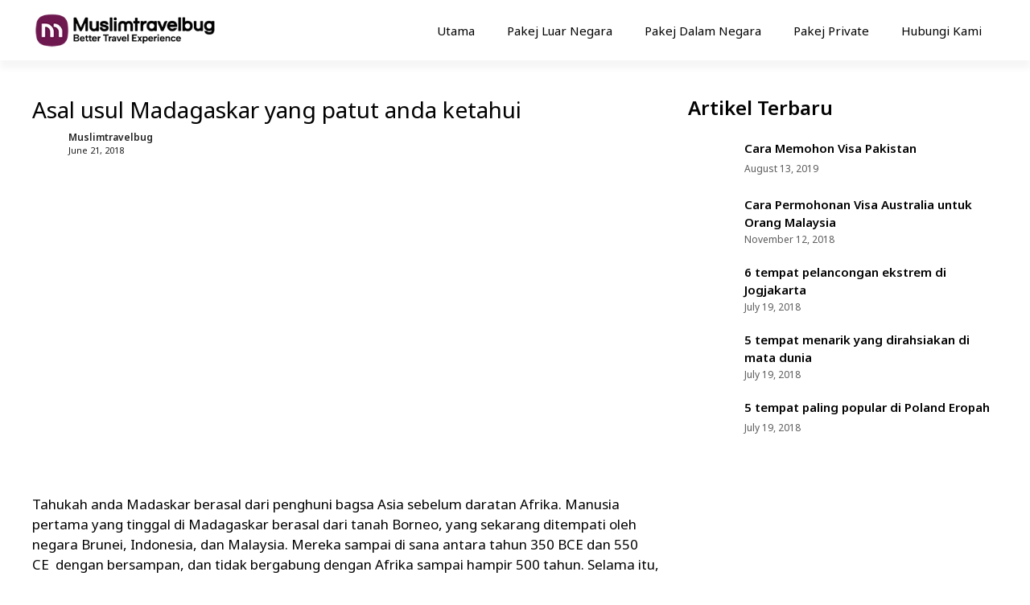

--- FILE ---
content_type: text/html; charset=UTF-8
request_url: https://muslimtravelbug.com/asal-usul-madagaskar-yang-patut-anda-ketahui/
body_size: 26330
content:
<!DOCTYPE html>
<html lang="en-US">
<head><meta charset="UTF-8"><script>if(navigator.userAgent.match(/MSIE|Internet Explorer/i)||navigator.userAgent.match(/Trident\/7\..*?rv:11/i)){var href=document.location.href;if(!href.match(/[?&]nowprocket/)){if(href.indexOf("?")==-1){if(href.indexOf("#")==-1){document.location.href=href+"?nowprocket=1"}else{document.location.href=href.replace("#","?nowprocket=1#")}}else{if(href.indexOf("#")==-1){document.location.href=href+"&nowprocket=1"}else{document.location.href=href.replace("#","&nowprocket=1#")}}}}</script><script>(()=>{class RocketLazyLoadScripts{constructor(){this.v="2.0.4",this.userEvents=["keydown","keyup","mousedown","mouseup","mousemove","mouseover","mouseout","touchmove","touchstart","touchend","touchcancel","wheel","click","dblclick","input"],this.attributeEvents=["onblur","onclick","oncontextmenu","ondblclick","onfocus","onmousedown","onmouseenter","onmouseleave","onmousemove","onmouseout","onmouseover","onmouseup","onmousewheel","onscroll","onsubmit"]}async t(){this.i(),this.o(),/iP(ad|hone)/.test(navigator.userAgent)&&this.h(),this.u(),this.l(this),this.m(),this.k(this),this.p(this),this._(),await Promise.all([this.R(),this.L()]),this.lastBreath=Date.now(),this.S(this),this.P(),this.D(),this.O(),this.M(),await this.C(this.delayedScripts.normal),await this.C(this.delayedScripts.defer),await this.C(this.delayedScripts.async),await this.T(),await this.F(),await this.j(),await this.A(),window.dispatchEvent(new Event("rocket-allScriptsLoaded")),this.everythingLoaded=!0,this.lastTouchEnd&&await new Promise(t=>setTimeout(t,500-Date.now()+this.lastTouchEnd)),this.I(),this.H(),this.U(),this.W()}i(){this.CSPIssue=sessionStorage.getItem("rocketCSPIssue"),document.addEventListener("securitypolicyviolation",t=>{this.CSPIssue||"script-src-elem"!==t.violatedDirective||"data"!==t.blockedURI||(this.CSPIssue=!0,sessionStorage.setItem("rocketCSPIssue",!0))},{isRocket:!0})}o(){window.addEventListener("pageshow",t=>{this.persisted=t.persisted,this.realWindowLoadedFired=!0},{isRocket:!0}),window.addEventListener("pagehide",()=>{this.onFirstUserAction=null},{isRocket:!0})}h(){let t;function e(e){t=e}window.addEventListener("touchstart",e,{isRocket:!0}),window.addEventListener("touchend",function i(o){o.changedTouches[0]&&t.changedTouches[0]&&Math.abs(o.changedTouches[0].pageX-t.changedTouches[0].pageX)<10&&Math.abs(o.changedTouches[0].pageY-t.changedTouches[0].pageY)<10&&o.timeStamp-t.timeStamp<200&&(window.removeEventListener("touchstart",e,{isRocket:!0}),window.removeEventListener("touchend",i,{isRocket:!0}),"INPUT"===o.target.tagName&&"text"===o.target.type||(o.target.dispatchEvent(new TouchEvent("touchend",{target:o.target,bubbles:!0})),o.target.dispatchEvent(new MouseEvent("mouseover",{target:o.target,bubbles:!0})),o.target.dispatchEvent(new PointerEvent("click",{target:o.target,bubbles:!0,cancelable:!0,detail:1,clientX:o.changedTouches[0].clientX,clientY:o.changedTouches[0].clientY})),event.preventDefault()))},{isRocket:!0})}q(t){this.userActionTriggered||("mousemove"!==t.type||this.firstMousemoveIgnored?"keyup"===t.type||"mouseover"===t.type||"mouseout"===t.type||(this.userActionTriggered=!0,this.onFirstUserAction&&this.onFirstUserAction()):this.firstMousemoveIgnored=!0),"click"===t.type&&t.preventDefault(),t.stopPropagation(),t.stopImmediatePropagation(),"touchstart"===this.lastEvent&&"touchend"===t.type&&(this.lastTouchEnd=Date.now()),"click"===t.type&&(this.lastTouchEnd=0),this.lastEvent=t.type,t.composedPath&&t.composedPath()[0].getRootNode()instanceof ShadowRoot&&(t.rocketTarget=t.composedPath()[0]),this.savedUserEvents.push(t)}u(){this.savedUserEvents=[],this.userEventHandler=this.q.bind(this),this.userEvents.forEach(t=>window.addEventListener(t,this.userEventHandler,{passive:!1,isRocket:!0})),document.addEventListener("visibilitychange",this.userEventHandler,{isRocket:!0})}U(){this.userEvents.forEach(t=>window.removeEventListener(t,this.userEventHandler,{passive:!1,isRocket:!0})),document.removeEventListener("visibilitychange",this.userEventHandler,{isRocket:!0}),this.savedUserEvents.forEach(t=>{(t.rocketTarget||t.target).dispatchEvent(new window[t.constructor.name](t.type,t))})}m(){const t="return false",e=Array.from(this.attributeEvents,t=>"data-rocket-"+t),i="["+this.attributeEvents.join("],[")+"]",o="[data-rocket-"+this.attributeEvents.join("],[data-rocket-")+"]",s=(e,i,o)=>{o&&o!==t&&(e.setAttribute("data-rocket-"+i,o),e["rocket"+i]=new Function("event",o),e.setAttribute(i,t))};new MutationObserver(t=>{for(const n of t)"attributes"===n.type&&(n.attributeName.startsWith("data-rocket-")||this.everythingLoaded?n.attributeName.startsWith("data-rocket-")&&this.everythingLoaded&&this.N(n.target,n.attributeName.substring(12)):s(n.target,n.attributeName,n.target.getAttribute(n.attributeName))),"childList"===n.type&&n.addedNodes.forEach(t=>{if(t.nodeType===Node.ELEMENT_NODE)if(this.everythingLoaded)for(const i of[t,...t.querySelectorAll(o)])for(const t of i.getAttributeNames())e.includes(t)&&this.N(i,t.substring(12));else for(const e of[t,...t.querySelectorAll(i)])for(const t of e.getAttributeNames())this.attributeEvents.includes(t)&&s(e,t,e.getAttribute(t))})}).observe(document,{subtree:!0,childList:!0,attributeFilter:[...this.attributeEvents,...e]})}I(){this.attributeEvents.forEach(t=>{document.querySelectorAll("[data-rocket-"+t+"]").forEach(e=>{this.N(e,t)})})}N(t,e){const i=t.getAttribute("data-rocket-"+e);i&&(t.setAttribute(e,i),t.removeAttribute("data-rocket-"+e))}k(t){Object.defineProperty(HTMLElement.prototype,"onclick",{get(){return this.rocketonclick||null},set(e){this.rocketonclick=e,this.setAttribute(t.everythingLoaded?"onclick":"data-rocket-onclick","this.rocketonclick(event)")}})}S(t){function e(e,i){let o=e[i];e[i]=null,Object.defineProperty(e,i,{get:()=>o,set(s){t.everythingLoaded?o=s:e["rocket"+i]=o=s}})}e(document,"onreadystatechange"),e(window,"onload"),e(window,"onpageshow");try{Object.defineProperty(document,"readyState",{get:()=>t.rocketReadyState,set(e){t.rocketReadyState=e},configurable:!0}),document.readyState="loading"}catch(t){console.log("WPRocket DJE readyState conflict, bypassing")}}l(t){this.originalAddEventListener=EventTarget.prototype.addEventListener,this.originalRemoveEventListener=EventTarget.prototype.removeEventListener,this.savedEventListeners=[],EventTarget.prototype.addEventListener=function(e,i,o){o&&o.isRocket||!t.B(e,this)&&!t.userEvents.includes(e)||t.B(e,this)&&!t.userActionTriggered||e.startsWith("rocket-")||t.everythingLoaded?t.originalAddEventListener.call(this,e,i,o):(t.savedEventListeners.push({target:this,remove:!1,type:e,func:i,options:o}),"mouseenter"!==e&&"mouseleave"!==e||t.originalAddEventListener.call(this,e,t.savedUserEvents.push,o))},EventTarget.prototype.removeEventListener=function(e,i,o){o&&o.isRocket||!t.B(e,this)&&!t.userEvents.includes(e)||t.B(e,this)&&!t.userActionTriggered||e.startsWith("rocket-")||t.everythingLoaded?t.originalRemoveEventListener.call(this,e,i,o):t.savedEventListeners.push({target:this,remove:!0,type:e,func:i,options:o})}}J(t,e){this.savedEventListeners=this.savedEventListeners.filter(i=>{let o=i.type,s=i.target||window;return e!==o||t!==s||(this.B(o,s)&&(i.type="rocket-"+o),this.$(i),!1)})}H(){EventTarget.prototype.addEventListener=this.originalAddEventListener,EventTarget.prototype.removeEventListener=this.originalRemoveEventListener,this.savedEventListeners.forEach(t=>this.$(t))}$(t){t.remove?this.originalRemoveEventListener.call(t.target,t.type,t.func,t.options):this.originalAddEventListener.call(t.target,t.type,t.func,t.options)}p(t){let e;function i(e){return t.everythingLoaded?e:e.split(" ").map(t=>"load"===t||t.startsWith("load.")?"rocket-jquery-load":t).join(" ")}function o(o){function s(e){const s=o.fn[e];o.fn[e]=o.fn.init.prototype[e]=function(){return this[0]===window&&t.userActionTriggered&&("string"==typeof arguments[0]||arguments[0]instanceof String?arguments[0]=i(arguments[0]):"object"==typeof arguments[0]&&Object.keys(arguments[0]).forEach(t=>{const e=arguments[0][t];delete arguments[0][t],arguments[0][i(t)]=e})),s.apply(this,arguments),this}}if(o&&o.fn&&!t.allJQueries.includes(o)){const e={DOMContentLoaded:[],"rocket-DOMContentLoaded":[]};for(const t in e)document.addEventListener(t,()=>{e[t].forEach(t=>t())},{isRocket:!0});o.fn.ready=o.fn.init.prototype.ready=function(i){function s(){parseInt(o.fn.jquery)>2?setTimeout(()=>i.bind(document)(o)):i.bind(document)(o)}return"function"==typeof i&&(t.realDomReadyFired?!t.userActionTriggered||t.fauxDomReadyFired?s():e["rocket-DOMContentLoaded"].push(s):e.DOMContentLoaded.push(s)),o([])},s("on"),s("one"),s("off"),t.allJQueries.push(o)}e=o}t.allJQueries=[],o(window.jQuery),Object.defineProperty(window,"jQuery",{get:()=>e,set(t){o(t)}})}P(){const t=new Map;document.write=document.writeln=function(e){const i=document.currentScript,o=document.createRange(),s=i.parentElement;let n=t.get(i);void 0===n&&(n=i.nextSibling,t.set(i,n));const c=document.createDocumentFragment();o.setStart(c,0),c.appendChild(o.createContextualFragment(e)),s.insertBefore(c,n)}}async R(){return new Promise(t=>{this.userActionTriggered?t():this.onFirstUserAction=t})}async L(){return new Promise(t=>{document.addEventListener("DOMContentLoaded",()=>{this.realDomReadyFired=!0,t()},{isRocket:!0})})}async j(){return this.realWindowLoadedFired?Promise.resolve():new Promise(t=>{window.addEventListener("load",t,{isRocket:!0})})}M(){this.pendingScripts=[];this.scriptsMutationObserver=new MutationObserver(t=>{for(const e of t)e.addedNodes.forEach(t=>{"SCRIPT"!==t.tagName||t.noModule||t.isWPRocket||this.pendingScripts.push({script:t,promise:new Promise(e=>{const i=()=>{const i=this.pendingScripts.findIndex(e=>e.script===t);i>=0&&this.pendingScripts.splice(i,1),e()};t.addEventListener("load",i,{isRocket:!0}),t.addEventListener("error",i,{isRocket:!0}),setTimeout(i,1e3)})})})}),this.scriptsMutationObserver.observe(document,{childList:!0,subtree:!0})}async F(){await this.X(),this.pendingScripts.length?(await this.pendingScripts[0].promise,await this.F()):this.scriptsMutationObserver.disconnect()}D(){this.delayedScripts={normal:[],async:[],defer:[]},document.querySelectorAll("script[type$=rocketlazyloadscript]").forEach(t=>{t.hasAttribute("data-rocket-src")?t.hasAttribute("async")&&!1!==t.async?this.delayedScripts.async.push(t):t.hasAttribute("defer")&&!1!==t.defer||"module"===t.getAttribute("data-rocket-type")?this.delayedScripts.defer.push(t):this.delayedScripts.normal.push(t):this.delayedScripts.normal.push(t)})}async _(){await this.L();let t=[];document.querySelectorAll("script[type$=rocketlazyloadscript][data-rocket-src]").forEach(e=>{let i=e.getAttribute("data-rocket-src");if(i&&!i.startsWith("data:")){i.startsWith("//")&&(i=location.protocol+i);try{const o=new URL(i).origin;o!==location.origin&&t.push({src:o,crossOrigin:e.crossOrigin||"module"===e.getAttribute("data-rocket-type")})}catch(t){}}}),t=[...new Map(t.map(t=>[JSON.stringify(t),t])).values()],this.Y(t,"preconnect")}async G(t){if(await this.K(),!0!==t.noModule||!("noModule"in HTMLScriptElement.prototype))return new Promise(e=>{let i;function o(){(i||t).setAttribute("data-rocket-status","executed"),e()}try{if(navigator.userAgent.includes("Firefox/")||""===navigator.vendor||this.CSPIssue)i=document.createElement("script"),[...t.attributes].forEach(t=>{let e=t.nodeName;"type"!==e&&("data-rocket-type"===e&&(e="type"),"data-rocket-src"===e&&(e="src"),i.setAttribute(e,t.nodeValue))}),t.text&&(i.text=t.text),t.nonce&&(i.nonce=t.nonce),i.hasAttribute("src")?(i.addEventListener("load",o,{isRocket:!0}),i.addEventListener("error",()=>{i.setAttribute("data-rocket-status","failed-network"),e()},{isRocket:!0}),setTimeout(()=>{i.isConnected||e()},1)):(i.text=t.text,o()),i.isWPRocket=!0,t.parentNode.replaceChild(i,t);else{const i=t.getAttribute("data-rocket-type"),s=t.getAttribute("data-rocket-src");i?(t.type=i,t.removeAttribute("data-rocket-type")):t.removeAttribute("type"),t.addEventListener("load",o,{isRocket:!0}),t.addEventListener("error",i=>{this.CSPIssue&&i.target.src.startsWith("data:")?(console.log("WPRocket: CSP fallback activated"),t.removeAttribute("src"),this.G(t).then(e)):(t.setAttribute("data-rocket-status","failed-network"),e())},{isRocket:!0}),s?(t.fetchPriority="high",t.removeAttribute("data-rocket-src"),t.src=s):t.src="data:text/javascript;base64,"+window.btoa(unescape(encodeURIComponent(t.text)))}}catch(i){t.setAttribute("data-rocket-status","failed-transform"),e()}});t.setAttribute("data-rocket-status","skipped")}async C(t){const e=t.shift();return e?(e.isConnected&&await this.G(e),this.C(t)):Promise.resolve()}O(){this.Y([...this.delayedScripts.normal,...this.delayedScripts.defer,...this.delayedScripts.async],"preload")}Y(t,e){this.trash=this.trash||[];let i=!0;var o=document.createDocumentFragment();t.forEach(t=>{const s=t.getAttribute&&t.getAttribute("data-rocket-src")||t.src;if(s&&!s.startsWith("data:")){const n=document.createElement("link");n.href=s,n.rel=e,"preconnect"!==e&&(n.as="script",n.fetchPriority=i?"high":"low"),t.getAttribute&&"module"===t.getAttribute("data-rocket-type")&&(n.crossOrigin=!0),t.crossOrigin&&(n.crossOrigin=t.crossOrigin),t.integrity&&(n.integrity=t.integrity),t.nonce&&(n.nonce=t.nonce),o.appendChild(n),this.trash.push(n),i=!1}}),document.head.appendChild(o)}W(){this.trash.forEach(t=>t.remove())}async T(){try{document.readyState="interactive"}catch(t){}this.fauxDomReadyFired=!0;try{await this.K(),this.J(document,"readystatechange"),document.dispatchEvent(new Event("rocket-readystatechange")),await this.K(),document.rocketonreadystatechange&&document.rocketonreadystatechange(),await this.K(),this.J(document,"DOMContentLoaded"),document.dispatchEvent(new Event("rocket-DOMContentLoaded")),await this.K(),this.J(window,"DOMContentLoaded"),window.dispatchEvent(new Event("rocket-DOMContentLoaded"))}catch(t){console.error(t)}}async A(){try{document.readyState="complete"}catch(t){}try{await this.K(),this.J(document,"readystatechange"),document.dispatchEvent(new Event("rocket-readystatechange")),await this.K(),document.rocketonreadystatechange&&document.rocketonreadystatechange(),await this.K(),this.J(window,"load"),window.dispatchEvent(new Event("rocket-load")),await this.K(),window.rocketonload&&window.rocketonload(),await this.K(),this.allJQueries.forEach(t=>t(window).trigger("rocket-jquery-load")),await this.K(),this.J(window,"pageshow");const t=new Event("rocket-pageshow");t.persisted=this.persisted,window.dispatchEvent(t),await this.K(),window.rocketonpageshow&&window.rocketonpageshow({persisted:this.persisted})}catch(t){console.error(t)}}async K(){Date.now()-this.lastBreath>45&&(await this.X(),this.lastBreath=Date.now())}async X(){return document.hidden?new Promise(t=>setTimeout(t)):new Promise(t=>requestAnimationFrame(t))}B(t,e){return e===document&&"readystatechange"===t||(e===document&&"DOMContentLoaded"===t||(e===window&&"DOMContentLoaded"===t||(e===window&&"load"===t||e===window&&"pageshow"===t)))}static run(){(new RocketLazyLoadScripts).t()}}RocketLazyLoadScripts.run()})();</script>
	
	<meta name='robots' content='index, follow, max-image-preview:large, max-snippet:-1, max-video-preview:-1' />
<meta name="viewport" content="width=device-width, initial-scale=1">
	<!-- This site is optimized with the Yoast SEO Premium plugin v26.8 (Yoast SEO v26.8) - https://yoast.com/product/yoast-seo-premium-wordpress/ -->
	<title>Asal usul Madagaskar yang patut anda ketahui - Muslimtravelbug</title>
<link data-rocket-preload as="style" href="[data-uri]" rel="preload" data-type="wordprolazyload" data-originalLink="https://fonts.googleapis.com/css2?family=Noto+Sans%3Awght%40400%3B600&#038;ver=6.9&#038;display=swap">
<link href="[data-uri]" media="print" onload="this.media=&#039;all&#039;" rel="stylesheet" data-type="wordprolazyload" data-originalLink="https://fonts.googleapis.com/css2?family=Noto+Sans%3Awght%40400%3B600&#038;ver=6.9&#038;display=swap">
<noscript data-wpr-hosted-gf-parameters=""><link rel="stylesheet" href="[data-uri]" data-type="wordprolazyload" data-originalLink="https://fonts.googleapis.com/css2?family=Noto+Sans%3Awght%40400%3B600&#038;ver=6.9&#038;display=swap"></noscript>
	<link rel="canonical" href="https://muslimtravelbug.com/asal-usul-madagaskar-yang-patut-anda-ketahui/" />
	<meta property="og:locale" content="en_US" />
	<meta property="og:type" content="article" />
	<meta property="og:title" content="Asal usul Madagaskar yang patut anda ketahui" />
	<meta property="og:description" content="Tahukah anda Madaskar berasal dari penghuni bagsa Asia sebelum daratan Afrika. Manusia pertama yang tinggal di Madagaskar berasal dari tanah Borneo, yang sekarang ditempati oleh negara Brunei, Indonesia, dan Malaysia. Mereka sampai di sana antara tahun 350 BCE dan 550 CE  dengan bersampan, dan tidak bergabung dengan Afrika sampai hampir 500 tahun. Selama itu, orang ... Read more" />
	<meta property="og:url" content="https://muslimtravelbug.com/asal-usul-madagaskar-yang-patut-anda-ketahui/" />
	<meta property="og:site_name" content="Muslimtravelbug" />
	<meta property="article:publisher" content="https://www.facebook.com/Muslimtravelbug" />
	<meta property="article:published_time" content="2018-06-21T04:40:14+00:00" />
	<meta property="article:modified_time" content="2023-05-06T08:40:48+00:00" />
	<meta property="og:image" content="https://muslimtravelbug.com/wp-content/uploads/2018/06/coverm.jpg" />
	<meta property="og:image:width" content="640" />
	<meta property="og:image:height" content="360" />
	<meta property="og:image:type" content="image/jpeg" />
	<meta name="author" content="Muslimtravelbug" />
	<meta name="twitter:card" content="summary_large_image" />
	<meta name="twitter:label1" content="Written by" />
	<meta name="twitter:data1" content="Muslimtravelbug" />
	<meta name="twitter:label2" content="Est. reading time" />
	<meta name="twitter:data2" content="4 minutes" />
	<script type="application/ld+json" class="yoast-schema-graph">{"@context":"https://schema.org","@graph":[{"@type":"Article","@id":"https://muslimtravelbug.com/asal-usul-madagaskar-yang-patut-anda-ketahui/#article","isPartOf":{"@id":"https://muslimtravelbug.com/asal-usul-madagaskar-yang-patut-anda-ketahui/"},"author":{"name":"Muslimtravelbug","@id":"https://muslimtravelbug.com/#/schema/person/f16d5dae6b24aee29494f7c922c80585"},"headline":"Asal usul Madagaskar yang patut anda ketahui","datePublished":"2018-06-21T04:40:14+00:00","dateModified":"2023-05-06T08:40:48+00:00","mainEntityOfPage":{"@id":"https://muslimtravelbug.com/asal-usul-madagaskar-yang-patut-anda-ketahui/"},"wordCount":679,"commentCount":0,"publisher":{"@id":"https://muslimtravelbug.com/#organization"},"image":{"@id":"https://muslimtravelbug.com/asal-usul-madagaskar-yang-patut-anda-ketahui/#primaryimage"},"thumbnailUrl":"https://muslimtravelbug.com/wp-content/uploads/2018/06/coverm.jpg","inLanguage":"en-US","potentialAction":[{"@type":"CommentAction","name":"Comment","target":["https://muslimtravelbug.com/asal-usul-madagaskar-yang-patut-anda-ketahui/#respond"]}]},{"@type":"WebPage","@id":"https://muslimtravelbug.com/asal-usul-madagaskar-yang-patut-anda-ketahui/","url":"https://muslimtravelbug.com/asal-usul-madagaskar-yang-patut-anda-ketahui/","name":"Asal usul Madagaskar yang patut anda ketahui - Muslimtravelbug","isPartOf":{"@id":"https://muslimtravelbug.com/#website"},"primaryImageOfPage":{"@id":"https://muslimtravelbug.com/asal-usul-madagaskar-yang-patut-anda-ketahui/#primaryimage"},"image":{"@id":"https://muslimtravelbug.com/asal-usul-madagaskar-yang-patut-anda-ketahui/#primaryimage"},"thumbnailUrl":"https://muslimtravelbug.com/wp-content/uploads/2018/06/coverm.jpg","datePublished":"2018-06-21T04:40:14+00:00","dateModified":"2023-05-06T08:40:48+00:00","breadcrumb":{"@id":"https://muslimtravelbug.com/asal-usul-madagaskar-yang-patut-anda-ketahui/#breadcrumb"},"inLanguage":"en-US","potentialAction":[{"@type":"ReadAction","target":["https://muslimtravelbug.com/asal-usul-madagaskar-yang-patut-anda-ketahui/"]}]},{"@type":"ImageObject","inLanguage":"en-US","@id":"https://muslimtravelbug.com/asal-usul-madagaskar-yang-patut-anda-ketahui/#primaryimage","url":"https://muslimtravelbug.com/wp-content/uploads/2018/06/coverm.jpg","contentUrl":"https://muslimtravelbug.com/wp-content/uploads/2018/06/coverm.jpg","width":640,"height":360},{"@type":"BreadcrumbList","@id":"https://muslimtravelbug.com/asal-usul-madagaskar-yang-patut-anda-ketahui/#breadcrumb","itemListElement":[{"@type":"ListItem","position":1,"name":"Home","item":"https://muslimtravelbug.com/"},{"@type":"ListItem","position":2,"name":"Blog","item":"https://muslimtravelbug.com/blog/"},{"@type":"ListItem","position":3,"name":"Asal usul Madagaskar yang patut anda ketahui"}]},{"@type":"WebSite","@id":"https://muslimtravelbug.com/#website","url":"https://muslimtravelbug.com/","name":"Muslimtravelbug","description":"Pakej Pelancongan Dalam Negara &amp; Luar Negara","publisher":{"@id":"https://muslimtravelbug.com/#organization"},"potentialAction":[{"@type":"SearchAction","target":{"@type":"EntryPoint","urlTemplate":"https://muslimtravelbug.com/?s={search_term_string}"},"query-input":{"@type":"PropertyValueSpecification","valueRequired":true,"valueName":"search_term_string"}}],"inLanguage":"en-US"},{"@type":"Organization","@id":"https://muslimtravelbug.com/#organization","name":"Muslimtravelbug Sdn Bhd","url":"https://muslimtravelbug.com/","logo":{"@type":"ImageObject","inLanguage":"en-US","@id":"https://muslimtravelbug.com/#/schema/logo/image/","url":"https://muslimtravelbug.com/wp-content/uploads/2023/01/website-logo-new-copy.webp","contentUrl":"https://muslimtravelbug.com/wp-content/uploads/2023/01/website-logo-new-copy.webp","width":300,"height":65,"caption":"Muslimtravelbug Sdn Bhd"},"image":{"@id":"https://muslimtravelbug.com/#/schema/logo/image/"},"sameAs":["https://www.facebook.com/Muslimtravelbug"]},{"@type":"Person","@id":"https://muslimtravelbug.com/#/schema/person/f16d5dae6b24aee29494f7c922c80585","name":"Muslimtravelbug","image":{"@type":"ImageObject","inLanguage":"en-US","@id":"https://muslimtravelbug.com/#/schema/person/image/","url":"https://secure.gravatar.com/avatar/0231ce5282755cf30da878200c0d2bbd0857fbe330462c2bba0c6423bd73910d?s=96&d=mm&r=g","contentUrl":"https://secure.gravatar.com/avatar/0231ce5282755cf30da878200c0d2bbd0857fbe330462c2bba0c6423bd73910d?s=96&d=mm&r=g","caption":"Muslimtravelbug"},"sameAs":["http://localhost:8888/UP-WORK/muslimtravelbug/fresh"],"url":"https://muslimtravelbug.com/author/admin/"}]}</script>
	<!-- / Yoast SEO Premium plugin. -->


<link rel='dns-prefetch' href='//static.addtoany.com' />
<link rel='dns-prefetch' href='//cdn.jsdelivr.net' />
<link rel='dns-prefetch' href='//www.googletagmanager.com' />
<link rel='dns-prefetch' href='//fonts.googleapis.com' />
<link href='https://fonts.gstatic.com' crossorigin rel='preconnect' />
<link rel="alternate" type="application/rss+xml" title="Muslimtravelbug &raquo; Feed" href="https://muslimtravelbug.com/feed/" />
<link rel="alternate" type="application/rss+xml" title="Muslimtravelbug &raquo; Comments Feed" href="https://muslimtravelbug.com/comments/feed/" />
<link rel="alternate" type="application/rss+xml" title="Muslimtravelbug &raquo; Asal usul Madagaskar yang patut anda ketahui Comments Feed" href="https://muslimtravelbug.com/asal-usul-madagaskar-yang-patut-anda-ketahui/feed/" />
<link rel="alternate" title="oEmbed (JSON)" type="application/json+oembed" href="https://muslimtravelbug.com/wp-json/oembed/1.0/embed?url=https%3A%2F%2Fmuslimtravelbug.com%2Fasal-usul-madagaskar-yang-patut-anda-ketahui%2F" />
<link rel="alternate" title="oEmbed (XML)" type="text/xml+oembed" href="https://muslimtravelbug.com/wp-json/oembed/1.0/embed?url=https%3A%2F%2Fmuslimtravelbug.com%2Fasal-usul-madagaskar-yang-patut-anda-ketahui%2F&#038;format=xml" />
<style id='wp-img-auto-sizes-contain-inline-css'>
img:is([sizes=auto i],[sizes^="auto," i]){contain-intrinsic-size:3000px 1500px}
/*# sourceURL=wp-img-auto-sizes-contain-inline-css */
</style>
<style id='wp-emoji-styles-inline-css'>

	img.wp-smiley, img.emoji {
		display: inline !important;
		border: none !important;
		box-shadow: none !important;
		height: 1em !important;
		width: 1em !important;
		margin: 0 0.07em !important;
		vertical-align: -0.1em !important;
		background: none !important;
		padding: 0 !important;
	}
/*# sourceURL=wp-emoji-styles-inline-css */
</style>
<style id='wp-block-library-inline-css'>
:root{--wp-block-synced-color:#7a00df;--wp-block-synced-color--rgb:122,0,223;--wp-bound-block-color:var(--wp-block-synced-color);--wp-editor-canvas-background:#ddd;--wp-admin-theme-color:#007cba;--wp-admin-theme-color--rgb:0,124,186;--wp-admin-theme-color-darker-10:#006ba1;--wp-admin-theme-color-darker-10--rgb:0,107,160.5;--wp-admin-theme-color-darker-20:#005a87;--wp-admin-theme-color-darker-20--rgb:0,90,135;--wp-admin-border-width-focus:2px}@media (min-resolution:192dpi){:root{--wp-admin-border-width-focus:1.5px}}.wp-element-button{cursor:pointer}:root .has-very-light-gray-background-color{background-color:#eee}:root .has-very-dark-gray-background-color{background-color:#313131}:root .has-very-light-gray-color{color:#eee}:root .has-very-dark-gray-color{color:#313131}:root .has-vivid-green-cyan-to-vivid-cyan-blue-gradient-background{background:linear-gradient(135deg,#00d084,#0693e3)}:root .has-purple-crush-gradient-background{background:linear-gradient(135deg,#34e2e4,#4721fb 50%,#ab1dfe)}:root .has-hazy-dawn-gradient-background{background:linear-gradient(135deg,#faaca8,#dad0ec)}:root .has-subdued-olive-gradient-background{background:linear-gradient(135deg,#fafae1,#67a671)}:root .has-atomic-cream-gradient-background{background:linear-gradient(135deg,#fdd79a,#004a59)}:root .has-nightshade-gradient-background{background:linear-gradient(135deg,#330968,#31cdcf)}:root .has-midnight-gradient-background{background:linear-gradient(135deg,#020381,#2874fc)}:root{--wp--preset--font-size--normal:16px;--wp--preset--font-size--huge:42px}.has-regular-font-size{font-size:1em}.has-larger-font-size{font-size:2.625em}.has-normal-font-size{font-size:var(--wp--preset--font-size--normal)}.has-huge-font-size{font-size:var(--wp--preset--font-size--huge)}.has-text-align-center{text-align:center}.has-text-align-left{text-align:left}.has-text-align-right{text-align:right}.has-fit-text{white-space:nowrap!important}#end-resizable-editor-section{display:none}.aligncenter{clear:both}.items-justified-left{justify-content:flex-start}.items-justified-center{justify-content:center}.items-justified-right{justify-content:flex-end}.items-justified-space-between{justify-content:space-between}.screen-reader-text{border:0;clip-path:inset(50%);height:1px;margin:-1px;overflow:hidden;padding:0;position:absolute;width:1px;word-wrap:normal!important}.screen-reader-text:focus{background-color:#ddd;clip-path:none;color:#444;display:block;font-size:1em;height:auto;left:5px;line-height:normal;padding:15px 23px 14px;text-decoration:none;top:5px;width:auto;z-index:100000}html :where(.has-border-color){border-style:solid}html :where([style*=border-top-color]){border-top-style:solid}html :where([style*=border-right-color]){border-right-style:solid}html :where([style*=border-bottom-color]){border-bottom-style:solid}html :where([style*=border-left-color]){border-left-style:solid}html :where([style*=border-width]){border-style:solid}html :where([style*=border-top-width]){border-top-style:solid}html :where([style*=border-right-width]){border-right-style:solid}html :where([style*=border-bottom-width]){border-bottom-style:solid}html :where([style*=border-left-width]){border-left-style:solid}html :where(img[class*=wp-image-]){height:auto;max-width:100%}:where(figure){margin:0 0 1em}html :where(.is-position-sticky){--wp-admin--admin-bar--position-offset:var(--wp-admin--admin-bar--height,0px)}@media screen and (max-width:600px){html :where(.is-position-sticky){--wp-admin--admin-bar--position-offset:0px}}

/*# sourceURL=wp-block-library-inline-css */
</style><style id='wp-block-heading-inline-css'>
h1:where(.wp-block-heading).has-background,h2:where(.wp-block-heading).has-background,h3:where(.wp-block-heading).has-background,h4:where(.wp-block-heading).has-background,h5:where(.wp-block-heading).has-background,h6:where(.wp-block-heading).has-background{padding:1.25em 2.375em}h1.has-text-align-left[style*=writing-mode]:where([style*=vertical-lr]),h1.has-text-align-right[style*=writing-mode]:where([style*=vertical-rl]),h2.has-text-align-left[style*=writing-mode]:where([style*=vertical-lr]),h2.has-text-align-right[style*=writing-mode]:where([style*=vertical-rl]),h3.has-text-align-left[style*=writing-mode]:where([style*=vertical-lr]),h3.has-text-align-right[style*=writing-mode]:where([style*=vertical-rl]),h4.has-text-align-left[style*=writing-mode]:where([style*=vertical-lr]),h4.has-text-align-right[style*=writing-mode]:where([style*=vertical-rl]),h5.has-text-align-left[style*=writing-mode]:where([style*=vertical-lr]),h5.has-text-align-right[style*=writing-mode]:where([style*=vertical-rl]),h6.has-text-align-left[style*=writing-mode]:where([style*=vertical-lr]),h6.has-text-align-right[style*=writing-mode]:where([style*=vertical-rl]){rotate:180deg}
/*# sourceURL=https://muslimtravelbug.com/wp-includes/blocks/heading/style.min.css */
</style>
<style id='wp-block-latest-posts-inline-css'>
.wp-block-latest-posts{box-sizing:border-box}.wp-block-latest-posts.alignleft{margin-right:2em}.wp-block-latest-posts.alignright{margin-left:2em}.wp-block-latest-posts.wp-block-latest-posts__list{list-style:none}.wp-block-latest-posts.wp-block-latest-posts__list li{clear:both;overflow-wrap:break-word}.wp-block-latest-posts.is-grid{display:flex;flex-wrap:wrap}.wp-block-latest-posts.is-grid li{margin:0 1.25em 1.25em 0;width:100%}@media (min-width:600px){.wp-block-latest-posts.columns-2 li{width:calc(50% - .625em)}.wp-block-latest-posts.columns-2 li:nth-child(2n){margin-right:0}.wp-block-latest-posts.columns-3 li{width:calc(33.33333% - .83333em)}.wp-block-latest-posts.columns-3 li:nth-child(3n){margin-right:0}.wp-block-latest-posts.columns-4 li{width:calc(25% - .9375em)}.wp-block-latest-posts.columns-4 li:nth-child(4n){margin-right:0}.wp-block-latest-posts.columns-5 li{width:calc(20% - 1em)}.wp-block-latest-posts.columns-5 li:nth-child(5n){margin-right:0}.wp-block-latest-posts.columns-6 li{width:calc(16.66667% - 1.04167em)}.wp-block-latest-posts.columns-6 li:nth-child(6n){margin-right:0}}:root :where(.wp-block-latest-posts.is-grid){padding:0}:root :where(.wp-block-latest-posts.wp-block-latest-posts__list){padding-left:0}.wp-block-latest-posts__post-author,.wp-block-latest-posts__post-date{display:block;font-size:.8125em}.wp-block-latest-posts__post-excerpt,.wp-block-latest-posts__post-full-content{margin-bottom:1em;margin-top:.5em}.wp-block-latest-posts__featured-image a{display:inline-block}.wp-block-latest-posts__featured-image img{height:auto;max-width:100%;width:auto}.wp-block-latest-posts__featured-image.alignleft{float:left;margin-right:1em}.wp-block-latest-posts__featured-image.alignright{float:right;margin-left:1em}.wp-block-latest-posts__featured-image.aligncenter{margin-bottom:1em;text-align:center}
/*# sourceURL=https://muslimtravelbug.com/wp-includes/blocks/latest-posts/style.min.css */
</style>
<style id='wp-block-group-inline-css'>
.wp-block-group{box-sizing:border-box}:where(.wp-block-group.wp-block-group-is-layout-constrained){position:relative}
/*# sourceURL=https://muslimtravelbug.com/wp-includes/blocks/group/style.min.css */
</style>
<style id='global-styles-inline-css'>
:root{--wp--preset--aspect-ratio--square: 1;--wp--preset--aspect-ratio--4-3: 4/3;--wp--preset--aspect-ratio--3-4: 3/4;--wp--preset--aspect-ratio--3-2: 3/2;--wp--preset--aspect-ratio--2-3: 2/3;--wp--preset--aspect-ratio--16-9: 16/9;--wp--preset--aspect-ratio--9-16: 9/16;--wp--preset--color--black: #000000;--wp--preset--color--cyan-bluish-gray: #abb8c3;--wp--preset--color--white: #ffffff;--wp--preset--color--pale-pink: #f78da7;--wp--preset--color--vivid-red: #cf2e2e;--wp--preset--color--luminous-vivid-orange: #ff6900;--wp--preset--color--luminous-vivid-amber: #fcb900;--wp--preset--color--light-green-cyan: #7bdcb5;--wp--preset--color--vivid-green-cyan: #00d084;--wp--preset--color--pale-cyan-blue: #8ed1fc;--wp--preset--color--vivid-cyan-blue: #0693e3;--wp--preset--color--vivid-purple: #9b51e0;--wp--preset--color--contrast: var(--contrast);--wp--preset--color--contrast-2: var(--contrast-2);--wp--preset--color--contrast-3: var(--contrast-3);--wp--preset--color--base: var(--base);--wp--preset--color--base-2: var(--base-2);--wp--preset--color--base-3: var(--base-3);--wp--preset--color--accent: var(--accent);--wp--preset--gradient--vivid-cyan-blue-to-vivid-purple: linear-gradient(135deg,rgb(6,147,227) 0%,rgb(155,81,224) 100%);--wp--preset--gradient--light-green-cyan-to-vivid-green-cyan: linear-gradient(135deg,rgb(122,220,180) 0%,rgb(0,208,130) 100%);--wp--preset--gradient--luminous-vivid-amber-to-luminous-vivid-orange: linear-gradient(135deg,rgb(252,185,0) 0%,rgb(255,105,0) 100%);--wp--preset--gradient--luminous-vivid-orange-to-vivid-red: linear-gradient(135deg,rgb(255,105,0) 0%,rgb(207,46,46) 100%);--wp--preset--gradient--very-light-gray-to-cyan-bluish-gray: linear-gradient(135deg,rgb(238,238,238) 0%,rgb(169,184,195) 100%);--wp--preset--gradient--cool-to-warm-spectrum: linear-gradient(135deg,rgb(74,234,220) 0%,rgb(151,120,209) 20%,rgb(207,42,186) 40%,rgb(238,44,130) 60%,rgb(251,105,98) 80%,rgb(254,248,76) 100%);--wp--preset--gradient--blush-light-purple: linear-gradient(135deg,rgb(255,206,236) 0%,rgb(152,150,240) 100%);--wp--preset--gradient--blush-bordeaux: linear-gradient(135deg,rgb(254,205,165) 0%,rgb(254,45,45) 50%,rgb(107,0,62) 100%);--wp--preset--gradient--luminous-dusk: linear-gradient(135deg,rgb(255,203,112) 0%,rgb(199,81,192) 50%,rgb(65,88,208) 100%);--wp--preset--gradient--pale-ocean: linear-gradient(135deg,rgb(255,245,203) 0%,rgb(182,227,212) 50%,rgb(51,167,181) 100%);--wp--preset--gradient--electric-grass: linear-gradient(135deg,rgb(202,248,128) 0%,rgb(113,206,126) 100%);--wp--preset--gradient--midnight: linear-gradient(135deg,rgb(2,3,129) 0%,rgb(40,116,252) 100%);--wp--preset--font-size--small: 13px;--wp--preset--font-size--medium: 20px;--wp--preset--font-size--large: 36px;--wp--preset--font-size--x-large: 42px;--wp--preset--spacing--20: 0.44rem;--wp--preset--spacing--30: 0.67rem;--wp--preset--spacing--40: 1rem;--wp--preset--spacing--50: 1.5rem;--wp--preset--spacing--60: 2.25rem;--wp--preset--spacing--70: 3.38rem;--wp--preset--spacing--80: 5.06rem;--wp--preset--shadow--natural: 6px 6px 9px rgba(0, 0, 0, 0.2);--wp--preset--shadow--deep: 12px 12px 50px rgba(0, 0, 0, 0.4);--wp--preset--shadow--sharp: 6px 6px 0px rgba(0, 0, 0, 0.2);--wp--preset--shadow--outlined: 6px 6px 0px -3px rgb(255, 255, 255), 6px 6px rgb(0, 0, 0);--wp--preset--shadow--crisp: 6px 6px 0px rgb(0, 0, 0);}:where(.is-layout-flex){gap: 0.5em;}:where(.is-layout-grid){gap: 0.5em;}body .is-layout-flex{display: flex;}.is-layout-flex{flex-wrap: wrap;align-items: center;}.is-layout-flex > :is(*, div){margin: 0;}body .is-layout-grid{display: grid;}.is-layout-grid > :is(*, div){margin: 0;}:where(.wp-block-columns.is-layout-flex){gap: 2em;}:where(.wp-block-columns.is-layout-grid){gap: 2em;}:where(.wp-block-post-template.is-layout-flex){gap: 1.25em;}:where(.wp-block-post-template.is-layout-grid){gap: 1.25em;}.has-black-color{color: var(--wp--preset--color--black) !important;}.has-cyan-bluish-gray-color{color: var(--wp--preset--color--cyan-bluish-gray) !important;}.has-white-color{color: var(--wp--preset--color--white) !important;}.has-pale-pink-color{color: var(--wp--preset--color--pale-pink) !important;}.has-vivid-red-color{color: var(--wp--preset--color--vivid-red) !important;}.has-luminous-vivid-orange-color{color: var(--wp--preset--color--luminous-vivid-orange) !important;}.has-luminous-vivid-amber-color{color: var(--wp--preset--color--luminous-vivid-amber) !important;}.has-light-green-cyan-color{color: var(--wp--preset--color--light-green-cyan) !important;}.has-vivid-green-cyan-color{color: var(--wp--preset--color--vivid-green-cyan) !important;}.has-pale-cyan-blue-color{color: var(--wp--preset--color--pale-cyan-blue) !important;}.has-vivid-cyan-blue-color{color: var(--wp--preset--color--vivid-cyan-blue) !important;}.has-vivid-purple-color{color: var(--wp--preset--color--vivid-purple) !important;}.has-black-background-color{background-color: var(--wp--preset--color--black) !important;}.has-cyan-bluish-gray-background-color{background-color: var(--wp--preset--color--cyan-bluish-gray) !important;}.has-white-background-color{background-color: var(--wp--preset--color--white) !important;}.has-pale-pink-background-color{background-color: var(--wp--preset--color--pale-pink) !important;}.has-vivid-red-background-color{background-color: var(--wp--preset--color--vivid-red) !important;}.has-luminous-vivid-orange-background-color{background-color: var(--wp--preset--color--luminous-vivid-orange) !important;}.has-luminous-vivid-amber-background-color{background-color: var(--wp--preset--color--luminous-vivid-amber) !important;}.has-light-green-cyan-background-color{background-color: var(--wp--preset--color--light-green-cyan) !important;}.has-vivid-green-cyan-background-color{background-color: var(--wp--preset--color--vivid-green-cyan) !important;}.has-pale-cyan-blue-background-color{background-color: var(--wp--preset--color--pale-cyan-blue) !important;}.has-vivid-cyan-blue-background-color{background-color: var(--wp--preset--color--vivid-cyan-blue) !important;}.has-vivid-purple-background-color{background-color: var(--wp--preset--color--vivid-purple) !important;}.has-black-border-color{border-color: var(--wp--preset--color--black) !important;}.has-cyan-bluish-gray-border-color{border-color: var(--wp--preset--color--cyan-bluish-gray) !important;}.has-white-border-color{border-color: var(--wp--preset--color--white) !important;}.has-pale-pink-border-color{border-color: var(--wp--preset--color--pale-pink) !important;}.has-vivid-red-border-color{border-color: var(--wp--preset--color--vivid-red) !important;}.has-luminous-vivid-orange-border-color{border-color: var(--wp--preset--color--luminous-vivid-orange) !important;}.has-luminous-vivid-amber-border-color{border-color: var(--wp--preset--color--luminous-vivid-amber) !important;}.has-light-green-cyan-border-color{border-color: var(--wp--preset--color--light-green-cyan) !important;}.has-vivid-green-cyan-border-color{border-color: var(--wp--preset--color--vivid-green-cyan) !important;}.has-pale-cyan-blue-border-color{border-color: var(--wp--preset--color--pale-cyan-blue) !important;}.has-vivid-cyan-blue-border-color{border-color: var(--wp--preset--color--vivid-cyan-blue) !important;}.has-vivid-purple-border-color{border-color: var(--wp--preset--color--vivid-purple) !important;}.has-vivid-cyan-blue-to-vivid-purple-gradient-background{background: var(--wp--preset--gradient--vivid-cyan-blue-to-vivid-purple) !important;}.has-light-green-cyan-to-vivid-green-cyan-gradient-background{background: var(--wp--preset--gradient--light-green-cyan-to-vivid-green-cyan) !important;}.has-luminous-vivid-amber-to-luminous-vivid-orange-gradient-background{background: var(--wp--preset--gradient--luminous-vivid-amber-to-luminous-vivid-orange) !important;}.has-luminous-vivid-orange-to-vivid-red-gradient-background{background: var(--wp--preset--gradient--luminous-vivid-orange-to-vivid-red) !important;}.has-very-light-gray-to-cyan-bluish-gray-gradient-background{background: var(--wp--preset--gradient--very-light-gray-to-cyan-bluish-gray) !important;}.has-cool-to-warm-spectrum-gradient-background{background: var(--wp--preset--gradient--cool-to-warm-spectrum) !important;}.has-blush-light-purple-gradient-background{background: var(--wp--preset--gradient--blush-light-purple) !important;}.has-blush-bordeaux-gradient-background{background: var(--wp--preset--gradient--blush-bordeaux) !important;}.has-luminous-dusk-gradient-background{background: var(--wp--preset--gradient--luminous-dusk) !important;}.has-pale-ocean-gradient-background{background: var(--wp--preset--gradient--pale-ocean) !important;}.has-electric-grass-gradient-background{background: var(--wp--preset--gradient--electric-grass) !important;}.has-midnight-gradient-background{background: var(--wp--preset--gradient--midnight) !important;}.has-small-font-size{font-size: var(--wp--preset--font-size--small) !important;}.has-medium-font-size{font-size: var(--wp--preset--font-size--medium) !important;}.has-large-font-size{font-size: var(--wp--preset--font-size--large) !important;}.has-x-large-font-size{font-size: var(--wp--preset--font-size--x-large) !important;}
/*# sourceURL=global-styles-inline-css */
</style>

<style id='classic-theme-styles-inline-css'>
/*! This file is auto-generated */
.wp-block-button__link{color:#fff;background-color:#32373c;border-radius:9999px;box-shadow:none;text-decoration:none;padding:calc(.667em + 2px) calc(1.333em + 2px);font-size:1.125em}.wp-block-file__button{background:#32373c;color:#fff;text-decoration:none}
/*# sourceURL=/wp-includes/css/classic-themes.min.css */
</style>

<link data-minify="1" rel='stylesheet' id='bootstrap-icons-css' href='[data-uri]' media='all' data-type="wordprolazyload" data-originalLink="https://muslimtravelbug.com/wp-content/cache/min/1/npm/bootstrap-icons@1.10.3/font/bootstrap-icons.css?ver=1769088944" />
<link data-minify="1" rel='stylesheet' id='bootstrap-style-css' href='https://muslimtravelbug.com/wp-content/cache/min/1/npm/bootstrap@5.2.3/dist/css/bootstrap.min.css?ver=1769088944' media='all' />
<link rel='stylesheet' id='owl-style-css' href='https://muslimtravelbug.com/wp-content/themes/muslimtravelbug-themes/css/owl.carousel.min.css?ver=6.9' media='all' />
<link rel='stylesheet' id='owl-theme-style-css' href='https://muslimtravelbug.com/wp-content/themes/muslimtravelbug-themes/css/owl.theme.default.min.css?ver=6.9' media='all' />
<link data-minify="1" rel='stylesheet' id='nav-style-css' href='https://muslimtravelbug.com/wp-content/cache/min/1/wp-content/themes/muslimtravelbug-themes/css/nav.css?ver=1769088944' media='all' />
<link data-minify="1" rel='stylesheet' id='post-style-css' href='https://muslimtravelbug.com/wp-content/cache/min/1/wp-content/themes/muslimtravelbug-themes/css/post.css?ver=1769088944' media='all' />
<link data-minify="1" rel='stylesheet' id='custom-style-css' href='https://muslimtravelbug.com/wp-content/cache/min/1/wp-content/themes/muslimtravelbug-themes/css/custom.css?ver=1769088945' media='all' />
<link data-minify="1" rel='stylesheet' id='responsive-style-css' href='https://muslimtravelbug.com/wp-content/cache/min/1/wp-content/themes/muslimtravelbug-themes/css/responsive.css?ver=1769088945' media='all' />
<link rel='stylesheet' id='generate-comments-css' href='https://muslimtravelbug.com/wp-content/themes/generatepress/assets/css/components/comments.min.css?ver=3.6.1' media='all' />
<link rel='stylesheet' id='generate-style-css' href='https://muslimtravelbug.com/wp-content/themes/generatepress/assets/css/main.min.css?ver=3.6.1' media='all' />
<style id='generate-style-inline-css'>
body{background-color:var(--base-2);color:var(--contrast);}a{color:var(--accent);}a{text-decoration:underline;}.entry-title a, .site-branding a, a.button, .wp-block-button__link, .main-navigation a{text-decoration:none;}a:hover, a:focus, a:active{color:var(--contrast);}.grid-container{max-width:1140px;}.wp-block-group__inner-container{max-width:1140px;margin-left:auto;margin-right:auto;}.site-header .header-image{width:230px;}:root{--contrast:#020202;--contrast-2:#6e184f;--contrast-3:#b2b2be;--base:#f0f0f0;--base-2:#fff;--base-3:#ffffff;--accent:#96286e;}:root .has-contrast-color{color:var(--contrast);}:root .has-contrast-background-color{background-color:var(--contrast);}:root .has-contrast-2-color{color:var(--contrast-2);}:root .has-contrast-2-background-color{background-color:var(--contrast-2);}:root .has-contrast-3-color{color:var(--contrast-3);}:root .has-contrast-3-background-color{background-color:var(--contrast-3);}:root .has-base-color{color:var(--base);}:root .has-base-background-color{background-color:var(--base);}:root .has-base-2-color{color:var(--base-2);}:root .has-base-2-background-color{background-color:var(--base-2);}:root .has-base-3-color{color:var(--base-3);}:root .has-base-3-background-color{background-color:var(--base-3);}:root .has-accent-color{color:var(--accent);}:root .has-accent-background-color{background-color:var(--accent);}.top-bar{background-color:#636363;color:#ffffff;}.top-bar a{color:#ffffff;}.top-bar a:hover{color:#303030;}.site-header{background-color:var(--base-3);}.main-title a,.main-title a:hover{color:var(--contrast);}.site-description{color:var(--contrast-2);}.mobile-menu-control-wrapper .menu-toggle,.mobile-menu-control-wrapper .menu-toggle:hover,.mobile-menu-control-wrapper .menu-toggle:focus,.has-inline-mobile-toggle #site-navigation.toggled{background-color:rgba(0, 0, 0, 0.02);}.main-navigation,.main-navigation ul ul{background-color:var(--base-3);}.main-navigation .main-nav ul li a, .main-navigation .menu-toggle, .main-navigation .menu-bar-items{color:var(--contrast);}.main-navigation .main-nav ul li:not([class*="current-menu-"]):hover > a, .main-navigation .main-nav ul li:not([class*="current-menu-"]):focus > a, .main-navigation .main-nav ul li.sfHover:not([class*="current-menu-"]) > a, .main-navigation .menu-bar-item:hover > a, .main-navigation .menu-bar-item.sfHover > a{color:var(--accent);}button.menu-toggle:hover,button.menu-toggle:focus{color:var(--contrast);}.main-navigation .main-nav ul li[class*="current-menu-"] > a{color:var(--accent);}.navigation-search input[type="search"],.navigation-search input[type="search"]:active, .navigation-search input[type="search"]:focus, .main-navigation .main-nav ul li.search-item.active > a, .main-navigation .menu-bar-items .search-item.active > a{color:var(--accent);}.main-navigation ul ul{background-color:var(--base);}.separate-containers .inside-article, .separate-containers .comments-area, .separate-containers .page-header, .one-container .container, .separate-containers .paging-navigation, .inside-page-header{background-color:var(--base-3);}.entry-title a{color:var(--contrast);}.entry-title a:hover{color:var(--contrast-2);}.entry-meta{color:var(--contrast-2);}.sidebar .widget{background-color:var(--base-3);}.footer-widgets{background-color:var(--base-3);}.site-info{background-color:var(--base-3);}input[type="text"],input[type="email"],input[type="url"],input[type="password"],input[type="search"],input[type="tel"],input[type="number"],textarea,select{color:var(--contrast);background-color:var(--base-2);border-color:var(--base);}input[type="text"]:focus,input[type="email"]:focus,input[type="url"]:focus,input[type="password"]:focus,input[type="search"]:focus,input[type="tel"]:focus,input[type="number"]:focus,textarea:focus,select:focus{color:var(--contrast);background-color:var(--base-2);border-color:var(--contrast-3);}button,html input[type="button"],input[type="reset"],input[type="submit"],a.button,a.wp-block-button__link:not(.has-background){color:#ffffff;background-color:#55555e;}button:hover,html input[type="button"]:hover,input[type="reset"]:hover,input[type="submit"]:hover,a.button:hover,button:focus,html input[type="button"]:focus,input[type="reset"]:focus,input[type="submit"]:focus,a.button:focus,a.wp-block-button__link:not(.has-background):active,a.wp-block-button__link:not(.has-background):focus,a.wp-block-button__link:not(.has-background):hover{color:#ffffff;background-color:#3f4047;}a.generate-back-to-top{background-color:rgba( 0,0,0,0.4 );color:#ffffff;}a.generate-back-to-top:hover,a.generate-back-to-top:focus{background-color:rgba( 0,0,0,0.6 );color:#ffffff;}:root{--gp-search-modal-bg-color:var(--base-3);--gp-search-modal-text-color:var(--contrast);--gp-search-modal-overlay-bg-color:rgba(0,0,0,0.2);}@media (max-width:768px){.main-navigation .menu-bar-item:hover > a, .main-navigation .menu-bar-item.sfHover > a{background:none;color:var(--contrast);}}.nav-below-header .main-navigation .inside-navigation.grid-container, .nav-above-header .main-navigation .inside-navigation.grid-container{padding:0px 20px 0px 20px;}.site-main .wp-block-group__inner-container{padding:40px;}.separate-containers .paging-navigation{padding-top:20px;padding-bottom:20px;}.entry-content .alignwide, body:not(.no-sidebar) .entry-content .alignfull{margin-left:-40px;width:calc(100% + 80px);max-width:calc(100% + 80px);}.rtl .menu-item-has-children .dropdown-menu-toggle{padding-left:20px;}.rtl .main-navigation .main-nav ul li.menu-item-has-children > a{padding-right:20px;}@media (max-width:768px){.separate-containers .inside-article, .separate-containers .comments-area, .separate-containers .page-header, .separate-containers .paging-navigation, .one-container .site-content, .inside-page-header{padding:30px;}.site-main .wp-block-group__inner-container{padding:30px;}.inside-top-bar{padding-right:30px;padding-left:30px;}.inside-header{padding-right:30px;padding-left:30px;}.widget-area .widget{padding-top:30px;padding-right:30px;padding-bottom:30px;padding-left:30px;}.footer-widgets-container{padding-top:30px;padding-right:30px;padding-bottom:30px;padding-left:30px;}.inside-site-info{padding-right:30px;padding-left:30px;}.entry-content .alignwide, body:not(.no-sidebar) .entry-content .alignfull{margin-left:-30px;width:calc(100% + 60px);max-width:calc(100% + 60px);}.one-container .site-main .paging-navigation{margin-bottom:20px;}}/* End cached CSS */.is-right-sidebar{width:30%;}.is-left-sidebar{width:30%;}.site-content .content-area{width:100%;}@media (max-width:768px){.main-navigation .menu-toggle,.sidebar-nav-mobile:not(#sticky-placeholder){display:block;}.main-navigation ul,.gen-sidebar-nav,.main-navigation:not(.slideout-navigation):not(.toggled) .main-nav > ul,.has-inline-mobile-toggle #site-navigation .inside-navigation > *:not(.navigation-search):not(.main-nav){display:none;}.nav-align-right .inside-navigation,.nav-align-center .inside-navigation{justify-content:space-between;}.has-inline-mobile-toggle .mobile-menu-control-wrapper{display:flex;flex-wrap:wrap;}.has-inline-mobile-toggle .inside-header{flex-direction:row;text-align:left;flex-wrap:wrap;}.has-inline-mobile-toggle .header-widget,.has-inline-mobile-toggle #site-navigation{flex-basis:100%;}.nav-float-left .has-inline-mobile-toggle #site-navigation{order:10;}}
/*# sourceURL=generate-style-inline-css */
</style>
<link data-minify="1" rel='stylesheet' id='generate-child-css' href='https://muslimtravelbug.com/wp-content/cache/min/1/wp-content/themes/muslimtravelbug-themes/style.css?ver=1769088945' media='all' />
<link rel='stylesheet' id='addtoany-css' href='https://muslimtravelbug.com/wp-content/plugins/add-to-any/addtoany.min.css?ver=1.16' media='all' />
<style id='generateblocks-inline-css'>
.gb-container-632cf1ac{padding-right:80px;padding-left:80px;}.gb-container-491504f9{text-align:center;}.gb-grid-wrapper > .gb-grid-column-491504f9{width:50%;}.gb-grid-wrapper > .gb-grid-column-3d8de809{width:100%;}.gb-grid-wrapper > .gb-grid-column-773d3988{width:50%;}.gb-container-03c1b08e{padding-right:80px;padding-left:80px;}.gb-container-c47bfe9a{text-align:center;}.gb-grid-wrapper > .gb-grid-column-c47bfe9a{width:50%;}.gb-grid-wrapper > .gb-grid-column-5b74335e{width:50%;}.gb-container-ea7113ad{padding-right:80px;padding-left:80px;}.gb-container-5c7e9796{text-align:center;}.gb-grid-wrapper > .gb-grid-column-5c7e9796{width:50%;}.gb-grid-wrapper > .gb-grid-column-d6a8c7b5{width:50%;}.gb-grid-wrapper > .gb-grid-column-b51a756c{width:100%;}.gb-grid-wrapper > .gb-grid-column-393a55b2{width:100%;}h2.gb-headline-c6cc5dfa{font-size:20px;text-align:center;padding-right:0px;padding-left:0px;margin-bottom:40px;}h2.gb-headline-178fa806{font-size:20px;text-align:center;padding-right:0px;padding-left:0px;margin-bottom:40px;}h2.gb-headline-2edaeb69{font-size:20px;text-align:center;padding-right:0px;padding-left:0px;margin-bottom:40px;}.gb-grid-wrapper-190552fd{display:flex;flex-wrap:wrap;}.gb-grid-wrapper-190552fd > .gb-grid-column{box-sizing:border-box;}.gb-grid-wrapper-8728348c{display:flex;flex-wrap:wrap;}.gb-grid-wrapper-8728348c > .gb-grid-column{box-sizing:border-box;}.gb-grid-wrapper-d3d6509f{display:flex;flex-wrap:wrap;}.gb-grid-wrapper-d3d6509f > .gb-grid-column{box-sizing:border-box;}.gb-grid-wrapper-08dbad23{display:flex;flex-wrap:wrap;}.gb-grid-wrapper-08dbad23 > .gb-grid-column{box-sizing:border-box;}.gb-grid-wrapper-c6f52b2d{display:flex;flex-wrap:wrap;}.gb-grid-wrapper-c6f52b2d > .gb-grid-column{box-sizing:border-box;}.gb-grid-wrapper-cb05eeff{display:flex;flex-wrap:wrap;}.gb-grid-wrapper-cb05eeff > .gb-grid-column{box-sizing:border-box;}@media (max-width: 1024px) {.gb-container-632cf1ac{padding-right:0px;padding-left:0px;}.gb-container-03c1b08e{padding-right:0px;padding-left:0px;}.gb-container-ea7113ad{padding-right:0px;padding-left:0px;}}@media (max-width: 767px) {.gb-grid-wrapper > .gb-grid-column-491504f9{width:100%;}.gb-grid-wrapper > .gb-grid-column-3d8de809{width:100%;}.gb-grid-wrapper > .gb-grid-column-773d3988{width:100%;}.gb-grid-wrapper > .gb-grid-column-c47bfe9a{width:100%;}.gb-grid-wrapper > .gb-grid-column-5b74335e{width:100%;}.gb-grid-wrapper > .gb-grid-column-5c7e9796{width:100%;}.gb-grid-wrapper > .gb-grid-column-d6a8c7b5{width:100%;}.gb-grid-wrapper > .gb-grid-column-b51a756c{width:100%;}.gb-grid-wrapper > .gb-grid-column-393a55b2{width:100%;}}:root{--gb-container-width:1140px;}.gb-container .wp-block-image img{vertical-align:middle;}.gb-grid-wrapper .wp-block-image{margin-bottom:0;}.gb-highlight{background:none;}.gb-shape{line-height:0;}
/*# sourceURL=generateblocks-inline-css */
</style>
<style id='rocket-lazyload-inline-css'>
.rll-youtube-player{position:relative;padding-bottom:56.23%;height:0;overflow:hidden;max-width:100%;}.rll-youtube-player:focus-within{outline: 2px solid currentColor;outline-offset: 5px;}.rll-youtube-player iframe{position:absolute;top:0;left:0;width:100%;height:100%;z-index:100;background:0 0}.rll-youtube-player img{bottom:0;display:block;left:0;margin:auto;max-width:100%;width:100%;position:absolute;right:0;top:0;border:none;height:auto;-webkit-transition:.4s all;-moz-transition:.4s all;transition:.4s all}.rll-youtube-player img:hover{-webkit-filter:brightness(75%)}.rll-youtube-player .play{height:100%;width:100%;left:0;top:0;position:absolute;background:url(https://muslimtravelbug.com/wp-content/plugins/wp-rocket/assets/img/youtube.png) no-repeat center;background-color: transparent !important;cursor:pointer;border:none;}.wp-embed-responsive .wp-has-aspect-ratio .rll-youtube-player{position:absolute;padding-bottom:0;width:100%;height:100%;top:0;bottom:0;left:0;right:0}
/*# sourceURL=rocket-lazyload-inline-css */
</style>
<script type="rocketlazyloadscript" id="addtoany-core-js-before">
window.a2a_config=window.a2a_config||{};a2a_config.callbacks=[];a2a_config.overlays=[];a2a_config.templates={};
a2a_config.icon_color="unset,#ffffff";

//# sourceURL=addtoany-core-js-before
</script>
<script type="rocketlazyloadscript" defer data-rocket-src="https://static.addtoany.com/menu/page.js" id="addtoany-core-js"></script>
<script type="rocketlazyloadscript" data-rocket-src="https://muslimtravelbug.com/wp-includes/js/jquery/jquery.min.js?ver=3.7.1" id="jquery-core-js"></script>
<script type="rocketlazyloadscript" data-rocket-src="https://muslimtravelbug.com/wp-includes/js/jquery/jquery-migrate.min.js?ver=3.4.1" id="jquery-migrate-js"></script>
<script type="rocketlazyloadscript" defer data-rocket-src="https://muslimtravelbug.com/wp-content/plugins/add-to-any/addtoany.min.js?ver=1.1" id="addtoany-jquery-js"></script>
<script type="rocketlazyloadscript" data-rocket-src="https://muslimtravelbug.com/wp-content/themes/muslimtravelbug-themes/js/jquery-3.6.0.min.js?ver=6.9" id="jquerylibs-js"></script>
<script type="rocketlazyloadscript" data-minify="1" data-rocket-src="https://muslimtravelbug.com/wp-content/cache/min/1/npm/bootstrap@5.2.3/dist/js/bootstrap.bundle.min.js?ver=1769088945" id="bootstrap-js-js"></script>
<script type="rocketlazyloadscript" data-rocket-src="https://muslimtravelbug.com/wp-content/themes/muslimtravelbug-themes/js/infiniteslidev2.min.js?ver=6.9" id="infinite-js-js"></script>
<script type="rocketlazyloadscript" data-rocket-src="https://muslimtravelbug.com/wp-content/themes/muslimtravelbug-themes/js/owl.carousel.min.js?ver=6.9" id="owljs-js"></script>
<script type="rocketlazyloadscript" data-minify="1" data-rocket-src="https://muslimtravelbug.com/wp-content/cache/min/1/wp-content/themes/muslimtravelbug-themes/js/custom.js?ver=1769088945" id="customjs-js"></script>

<!-- Google tag (gtag.js) snippet added by Site Kit -->
<!-- Google Analytics snippet added by Site Kit -->
<script type="rocketlazyloadscript" data-rocket-src="https://www.googletagmanager.com/gtag/js?id=GT-5NXFKWQ" id="google_gtagjs-js" async></script>
<script type="rocketlazyloadscript" id="google_gtagjs-js-after">
window.dataLayer = window.dataLayer || [];function gtag(){dataLayer.push(arguments);}
gtag("set","linker",{"domains":["muslimtravelbug.com"]});
gtag("js", new Date());
gtag("set", "developer_id.dZTNiMT", true);
gtag("config", "GT-5NXFKWQ", {"googlesitekit_post_type":"post"});
//# sourceURL=google_gtagjs-js-after
</script>
<link rel="https://api.w.org/" href="https://muslimtravelbug.com/wp-json/" /><link rel="alternate" title="JSON" type="application/json" href="https://muslimtravelbug.com/wp-json/wp/v2/posts/5363" /><link rel="EditURI" type="application/rsd+xml" title="RSD" href="https://muslimtravelbug.com/xmlrpc.php?rsd" />
<meta name="generator" content="WordPress 6.9" />
<link rel='shortlink' href='https://muslimtravelbug.com/?p=5363' />
<meta name="generator" content="Site Kit by Google 1.170.0" />
<!-- Meta Pixel Code -->
<script type="rocketlazyloadscript" data-rocket-type='text/javascript'>
!function(f,b,e,v,n,t,s){if(f.fbq)return;n=f.fbq=function(){n.callMethod?
n.callMethod.apply(n,arguments):n.queue.push(arguments)};if(!f._fbq)f._fbq=n;
n.push=n;n.loaded=!0;n.version='2.0';n.queue=[];t=b.createElement(e);t.async=!0;
t.src=v;s=b.getElementsByTagName(e)[0];s.parentNode.insertBefore(t,s)}(window,
document,'script','https://connect.facebook.net/en_US/fbevents.js');
</script>
<!-- End Meta Pixel Code -->
<script type="rocketlazyloadscript" data-rocket-type='text/javascript'>var url = window.location.origin + '?ob=open-bridge';
            fbq('set', 'openbridge', '451548245208686', url);
fbq('init', '451548245208686', {}, {
    "agent": "wordpress-6.9-4.1.5"
})</script><script type="rocketlazyloadscript" data-rocket-type='text/javascript'>
    fbq('track', 'PageView', []);
  </script><link rel="icon" href="https://muslimtravelbug.com/wp-content/uploads/2023/02/favicon.png" sizes="32x32" />
<link rel="icon" href="https://muslimtravelbug.com/wp-content/uploads/2023/02/favicon.png" sizes="192x192" />
<link rel="apple-touch-icon" href="https://muslimtravelbug.com/wp-content/uploads/2023/02/favicon.png" />
<meta name="msapplication-TileImage" content="https://muslimtravelbug.com/wp-content/uploads/2023/02/favicon.png" />
		<style id="wp-custom-css">
			.home #page {
    display: block;
}

.home .elementor-element-03ae0ba{
	max-height: 22px;
}

.home .owl-carousel.hero_slider{
	display: block;
}

.home .owl-carousel.hero_slider img{
	width: 100%;
}

.single_service .entry-content ul {
	color:#000;
}
.tour_itinerary ul li:before {
	display:none;
}
.tour_itinerary ul {
	margin-left: 25px !important;
}
.tour_itinerary ul li {
	list-style: none;
	display: list-item;
	padding-left: 0;
	position: relative;
	color: #020202;
	margin-bottom: 0;
	list-style: circle;
}		</style>
		<noscript><style id="rocket-lazyload-nojs-css">.rll-youtube-player, [data-lazy-src]{display:none !important;}</style></noscript><meta name="generator" content="WP Rocket 3.20.2" data-wpr-features="wpr_delay_js wpr_minify_js wpr_lazyload_images wpr_lazyload_iframes wpr_image_dimensions wpr_minify_css wpr_preload_links wpr_desktop" /></head>

<body class="wp-singular post-template-default single single-post postid-5363 single-format-standard wp-custom-logo wp-embed-responsive wp-theme-generatepress wp-child-theme-muslimtravelbug-themes no-sidebar nav-float-right separate-containers header-aligned-left dropdown-hover featured-image-active" itemtype="https://schema.org/Blog" itemscope>
 

	
<!-- Meta Pixel Code -->
<noscript>
<img height="1" width="1" style="display:none" alt="fbpx"
src="https://www.facebook.com/tr?id=451548245208686&ev=PageView&noscript=1" />
</noscript>
<!-- End Meta Pixel Code -->
<a class="screen-reader-text skip-link" href="#content" title="Skip to content">Skip to content</a>		<header class="site-header has-inline-mobile-toggle" id="masthead" aria-label="Site"  itemtype="https://schema.org/WPHeader" itemscope>
			<div data-rocket-location-hash="7b1905bee9485bd69f7f18cb93e136b2" class="inside-header grid-container">
				<div data-rocket-location-hash="7fc2137eb3c5f5924a68bbb540616a2a" class="site-logo">
					<a href="https://muslimtravelbug.com/" rel="home">
						<img  class="header-image is-logo-image" alt="Muslimtravelbug" src="https://muslimtravelbug.com/wp-content/uploads/2023/01/website-logo-new-copy.webp" width="300" height="65" />
					</a>
				</div>	<nav class="main-navigation mobile-menu-control-wrapper" id="mobile-menu-control-wrapper" aria-label="Mobile Toggle">
				<button data-nav="site-navigation" class="menu-toggle" aria-controls="primary-menu" aria-expanded="false">
			<span class="gp-icon icon-menu-bars"><svg viewbox="0 0 512 512" aria-hidden="true" xmlns="http://www.w3.org/2000/svg" width="1em" height="1em"><path d="M0 96c0-13.255 10.745-24 24-24h464c13.255 0 24 10.745 24 24s-10.745 24-24 24H24c-13.255 0-24-10.745-24-24zm0 160c0-13.255 10.745-24 24-24h464c13.255 0 24 10.745 24 24s-10.745 24-24 24H24c-13.255 0-24-10.745-24-24zm0 160c0-13.255 10.745-24 24-24h464c13.255 0 24 10.745 24 24s-10.745 24-24 24H24c-13.255 0-24-10.745-24-24z" /></svg><svg viewbox="0 0 512 512" aria-hidden="true" xmlns="http://www.w3.org/2000/svg" width="1em" height="1em"><path d="M71.029 71.029c9.373-9.372 24.569-9.372 33.942 0L256 222.059l151.029-151.03c9.373-9.372 24.569-9.372 33.942 0 9.372 9.373 9.372 24.569 0 33.942L289.941 256l151.03 151.029c9.372 9.373 9.372 24.569 0 33.942-9.373 9.372-24.569 9.372-33.942 0L256 289.941l-151.029 151.03c-9.373 9.372-24.569 9.372-33.942 0-9.372-9.373-9.372-24.569 0-33.942L222.059 256 71.029 104.971c-9.372-9.373-9.372-24.569 0-33.942z" /></svg></span><span class="screen-reader-text">Menu</span>		</button>
	</nav>
			<nav class="main-navigation sub-menu-right" id="site-navigation" aria-label="Primary"  itemtype="https://schema.org/SiteNavigationElement" itemscope>
			<div class="inside-navigation grid-container">
								<button class="menu-toggle" aria-controls="primary-menu" aria-expanded="false">
					<span class="gp-icon icon-menu-bars"><svg viewbox="0 0 512 512" aria-hidden="true" xmlns="http://www.w3.org/2000/svg" width="1em" height="1em"><path d="M0 96c0-13.255 10.745-24 24-24h464c13.255 0 24 10.745 24 24s-10.745 24-24 24H24c-13.255 0-24-10.745-24-24zm0 160c0-13.255 10.745-24 24-24h464c13.255 0 24 10.745 24 24s-10.745 24-24 24H24c-13.255 0-24-10.745-24-24zm0 160c0-13.255 10.745-24 24-24h464c13.255 0 24 10.745 24 24s-10.745 24-24 24H24c-13.255 0-24-10.745-24-24z" /></svg><svg viewbox="0 0 512 512" aria-hidden="true" xmlns="http://www.w3.org/2000/svg" width="1em" height="1em"><path d="M71.029 71.029c9.373-9.372 24.569-9.372 33.942 0L256 222.059l151.029-151.03c9.373-9.372 24.569-9.372 33.942 0 9.372 9.373 9.372 24.569 0 33.942L289.941 256l151.03 151.029c9.372 9.373 9.372 24.569 0 33.942-9.373 9.372-24.569 9.372-33.942 0L256 289.941l-151.029 151.03c-9.373 9.372-24.569 9.372-33.942 0-9.372-9.373-9.372-24.569 0-33.942L222.059 256 71.029 104.971c-9.372-9.373-9.372-24.569 0-33.942z" /></svg></span><span class="mobile-menu">Menu</span>				</button>
				<div id="primary-menu" class="main-nav"><ul id="menu-home" class="menu sf-menu"><li id="menu-item-21850" class="menu-item menu-item-type-post_type menu-item-object-page menu-item-home menu-item-21850"><a href="https://muslimtravelbug.com/">Utama</a></li>
<li id="menu-item-21849" class="menu-item menu-item-type-custom menu-item-object-custom menu-item-21849"><a href="https://muslimtravelbug.com/series-departure/">Pakej Luar Negara</a></li>
<li id="menu-item-21851" class="menu-item menu-item-type-post_type menu-item-object-page menu-item-21851"><a href="https://muslimtravelbug.com/dalam-negara/">Pakej Dalam Negara</a></li>
<li id="menu-item-21858" class="menu-item menu-item-type-custom menu-item-object-custom menu-item-21858"><a href="https://muslimtravelbug.com/private-tours/">Pakej Private</a></li>
<li id="menu-item-21852" class="menu-item menu-item-type-post_type menu-item-object-page menu-item-21852"><a href="https://muslimtravelbug.com/hubungi-kami/">Hubungi Kami</a></li>
</ul></div>			</div>
		</nav>
					</div>
		</header>
		
	<div data-rocket-location-hash="d0d2484766fc6d2a389b97a46fbd39e3" class="social_link social_header">
		<li id="nav_menu-2" class="widget widget_nav_menu"><div class="menu-top-cta-container"><ul id="menu-top-cta" class="menu"><li id="menu-item-16765" class="whatsapp menu-item menu-item-type-custom menu-item-object-custom menu-item-16765"><a href="http://wasap.my/60196748050/dariwebsitemtb">Whatsapp</a></li>
</ul></div></li>
	</div>


	</header>



	<div data-rocket-location-hash="4cd3ec35fa7bb3c393477d6924694686" class="site grid-container container hfeed" id="page">
				<div data-rocket-location-hash="c6489f8c9a4c198d2d1acbaa68317cdc" class="site-content" id="content">
			
	<div data-rocket-location-hash="6764187e04a8e7677249ab8a64466bb3" class="blog_page">
		<div class="archive_post">
		<main>
			
<article id="post-5363" class="post-5363 post type-post status-publish format-standard has-post-thumbnail hentry category-uncategorized" itemtype="https://schema.org/CreativeWork" itemscope>
	<div class="inside-article">
					<header class="entry-header">
				<h1 class="entry-title" itemprop="headline">Asal usul Madagaskar yang patut anda ketahui</h1>			</header>

			<div class="text_meta atr_single">
				  
				<div class="atr_pic"><img width="100" height="100" src="data:image/svg+xml,%3Csvg%20xmlns='http://www.w3.org/2000/svg'%20viewBox='0%200%20100%20100'%3E%3C/svg%3E" data-lazy-src="https://muslimtravelbug.com/wp-content/uploads/2023/03/user.jpg" /><noscript><img width="100" height="100" src="https://muslimtravelbug.com/wp-content/uploads/2023/03/user.jpg" /></noscript></div>
				<div class="atr_meta flex">
					<div class="atr_meta_in">
						<span><b>Muslimtravelbug</b></span>
						<span class="lss"> June 21, 2018</span>
					</div>
				</div>
			</div>

					<div class="featured-image page-header-image-single grid-container grid-parent">
			<img width="640" height="360" src="data:image/svg+xml,%3Csvg%20xmlns='http://www.w3.org/2000/svg'%20viewBox='0%200%20640%20360'%3E%3C/svg%3E" class="attachment-full size-full wp-post-image" alt="" itemprop="image" decoding="async" fetchpriority="high" data-lazy-srcset="https://muslimtravelbug.com/wp-content/uploads/2018/06/coverm.jpg 640w, https://muslimtravelbug.com/wp-content/uploads/2018/06/coverm-300x169.jpg 300w" data-lazy-sizes="(max-width: 640px) 100vw, 640px" data-lazy-src="https://muslimtravelbug.com/wp-content/uploads/2018/06/coverm.jpg" /><noscript><img width="640" height="360" src="https://muslimtravelbug.com/wp-content/uploads/2018/06/coverm.jpg" class="attachment-full size-full wp-post-image" alt="" itemprop="image" decoding="async" fetchpriority="high" srcset="https://muslimtravelbug.com/wp-content/uploads/2018/06/coverm.jpg 640w, https://muslimtravelbug.com/wp-content/uploads/2018/06/coverm-300x169.jpg 300w" sizes="(max-width: 640px) 100vw, 640px" /></noscript>		</div>
		
		<div class="entry-content" itemprop="text">
			<p>Tahukah anda Madaskar berasal dari penghuni bagsa Asia sebelum daratan Afrika. Manusia pertama yang tinggal di Madagaskar berasal dari tanah Borneo, yang sekarang ditempati oleh negara Brunei, Indonesia, dan Malaysia. Mereka sampai di sana antara tahun 350 BCE dan 550 CE  dengan bersampan, dan tidak bergabung dengan Afrika sampai hampir 500 tahun. Selama itu, orang Afrika lain, Asia dan Eropahh berdatangan, yang masing-masing menyumbangkan keunikan terhadap budaya setempat. Fakta menarik mengenai Madagaskar adalah:</p>
<ol>
<li>Pulau Madagaskar dinamakan Madagasikar dalam bahasa Malagasy. Sebutan “Madagaskar” bukan berasal dari penyebutan lokal tetapi dipopularkan oleh orang Eropah pada abad pertengahan. Pada tahun-tahun kemudian penjelajah Portugis, Diogo Dias mendarat di pulau tersebut dan mengkristenkan Sao Loureno, tetapi nama ini lebih populer di peta Renaissance. Nama Madagaskar pertama disebut dalam memoar abad ke-15 oleh penjelajah Marco Polo dengan sebutan yang sedikit keliru, yaitu Mogadishu. Nama ini yang digunakan sekarang oleh penduduk lokal Malagaesy untuk menunjuk pada tempat/pulau ini.</li>
<li>Pada tahun 1794, Raja Andrianampoinimerina berusaha menyatukan beragam suku di Madagaskar dan membentuk satu kerajaan. Masih-masing suku diberikan tanah untuk diolah agar menghasilkan makanan untuk memenuhi kebutuhan hidupnya dan melarang membakar hutan. Pada tahun 1817, putra raja Andrianampoinimerina, yaitu Raja Radama I, membentuk hubungan persahabatan dengan kekuatan Eropah dan mengundang misionaris Inggris ke pulanya. Dengan dipimpin oleh David Jones, para misionaris memperkenalkan alfabet Romawi dan agama Kristen kepada Radama. Sebelum dijajah oleh Perancis dari tahun 1895 sampai 1958, Madagaskar dipimpin oleh seorang perempuan, yaitu Ratu Ranavalona III, yaitu ratu terakhir dari kerajaan Madagaskar. Dia adalah kelanjutan dari Ratu Ranavalona I, yang memerintah dari tahun 1828 sampai 1861 dan berusaha mencegah negaranya dari pengaruh bangsa Eropah.
<p><img decoding="async" class="alignnone wp-image-19809 size-full" src="data:image/svg+xml,%3Csvg%20xmlns='http://www.w3.org/2000/svg'%20viewBox='0%200%20768%20514'%3E%3C/svg%3E" alt="" width="768" height="514" data-lazy-srcset="https://muslimtravelbug.com/wp-content/uploads/2018/06/2m-768x514-1.jpg 768w, https://muslimtravelbug.com/wp-content/uploads/2018/06/2m-768x514-1-300x201.jpg 300w" data-lazy-sizes="(max-width: 768px) 100vw, 768px" data-lazy-src="https://muslimtravelbug.com/wp-content/uploads/2018/06/2m-768x514-1.jpg" /><noscript><img decoding="async" class="alignnone wp-image-19809 size-full" src="https://muslimtravelbug.com/wp-content/uploads/2018/06/2m-768x514-1.jpg" alt="" width="768" height="514" srcset="https://muslimtravelbug.com/wp-content/uploads/2018/06/2m-768x514-1.jpg 768w, https://muslimtravelbug.com/wp-content/uploads/2018/06/2m-768x514-1-300x201.jpg 300w" sizes="(max-width: 768px) 100vw, 768px" /></noscript></li>
<li>Dengan dekrit atau keputusan dari ratu tertanggal 1825, maka dilarang mendirikan bangunan dari batu di Madagaskar. Satu-satunya bangunan batu di Madagaskar adalah istana kerajaan Ruva yang sekarang menjadi pemandangan bersejarah yang menarik di Antananarivo. Pada tahun 1958, Perancis memilih presiden baru, yaitu Charles De Gaulle, yang kemudiaan memberikan kemerdekaan kepada Madagaskar. Penduduk lokal menamai kembali negaranya dengan Republik Malagasy dan memilih presiden Philibert Tsiranana. Kemudian Tsiranana diganti pada tahun 1972 oleh Didier Ratsiraka.</li>
<li> Nama Madagaskar berubah-ubah dalam sejarahnya. Pada awal kemerdekaannya tahun 1958 namanya adalah Republik Malagasy. Kemudian dirubah menjadi Republik Demokratis Madagaskar pada tahun 1975, dan berubah lagi pada tahun 1993 menjadi Republik Madagaskar. Republik Madagaskar adalah pulau terbesar keempat di dunia (587.000 km), setelah Borneo, Greenland, dan New Guinea. Madagaskar juga dikenal dengan sebutan Pulau Merah (Red Island), karena sebagian besar tanahnya berwarna merah.
<p><img decoding="async" class="alignnone wp-image-19810 size-full" src="data:image/svg+xml,%3Csvg%20xmlns='http://www.w3.org/2000/svg'%20viewBox='0%200%20768%20514'%3E%3C/svg%3E" alt="" width="768" height="514" data-lazy-srcset="https://muslimtravelbug.com/wp-content/uploads/2018/06/4m-768x514-1.jpg 768w, https://muslimtravelbug.com/wp-content/uploads/2018/06/4m-768x514-1-300x201.jpg 300w" data-lazy-sizes="(max-width: 768px) 100vw, 768px" data-lazy-src="https://muslimtravelbug.com/wp-content/uploads/2018/06/4m-768x514-1.jpg" /><noscript><img decoding="async" class="alignnone wp-image-19810 size-full" src="https://muslimtravelbug.com/wp-content/uploads/2018/06/4m-768x514-1.jpg" alt="" width="768" height="514" srcset="https://muslimtravelbug.com/wp-content/uploads/2018/06/4m-768x514-1.jpg 768w, https://muslimtravelbug.com/wp-content/uploads/2018/06/4m-768x514-1-300x201.jpg 300w" sizes="(max-width: 768px) 100vw, 768px" /></noscript></li>
<li>Ibu kota Madagaskar adalah Antananarivo dan menjadi kota terpadat di Madagaskar. Bahasa Madagaskar adalah bahasa Perancis dan Malagasy. Hanya 11% jalan raya di Madagaskar yang sudah diaspal. Mata uang Madagaskar adalah Malagasy Ariary. Olahraga nasional Madagaskar adalah Rugby. Sepakbola populer kalangan penduduk Madagaskar.  Di Madagaskar ada monumen bersejarah, yaitu Royal Hill of Ambohimanga, yang menjadi salah satu dari situs warisan dunia oleh UNESCO. Situs ini terdiri dari kota kerajaan, necropolis, dan ensembel tempat-tempat suci.
<p><img decoding="async" class="alignnone wp-image-19810 size-full" src="data:image/svg+xml,%3Csvg%20xmlns='http://www.w3.org/2000/svg'%20viewBox='0%200%20768%20514'%3E%3C/svg%3E" alt="" width="768" height="514" data-lazy-srcset="https://muslimtravelbug.com/wp-content/uploads/2018/06/4m-768x514-1.jpg 768w, https://muslimtravelbug.com/wp-content/uploads/2018/06/4m-768x514-1-300x201.jpg 300w" data-lazy-sizes="(max-width: 768px) 100vw, 768px" data-lazy-src="https://muslimtravelbug.com/wp-content/uploads/2018/06/4m-768x514-1.jpg" /><noscript><img decoding="async" class="alignnone wp-image-19810 size-full" src="https://muslimtravelbug.com/wp-content/uploads/2018/06/4m-768x514-1.jpg" alt="" width="768" height="514" srcset="https://muslimtravelbug.com/wp-content/uploads/2018/06/4m-768x514-1.jpg 768w, https://muslimtravelbug.com/wp-content/uploads/2018/06/4m-768x514-1-300x201.jpg 300w" sizes="(max-width: 768px) 100vw, 768px" /></noscript></li>
<li>Danau Mematikan (Dead Lake) adalah danau Madagaskar yang menakjubkan. Terletak di dekat Antsirabe. Kedalamannya mencapai empat ratus meter. Temperatur airnya sekitar 15 derajat Celcius. Di danau ini tidak ada tanda tanda kehidupan, tidak ada ikan, dan tidak ada tumbuhan air. Danau ini mempunyai legenda yang jahat.
<p><img decoding="async" class="alignnone wp-image-19812 size-full" src="data:image/svg+xml,%3Csvg%20xmlns='http://www.w3.org/2000/svg'%20viewBox='0%200%20768%20309'%3E%3C/svg%3E" alt="" width="768" height="309" data-lazy-srcset="https://muslimtravelbug.com/wp-content/uploads/2018/06/last-m-768x309-1.jpg 768w, https://muslimtravelbug.com/wp-content/uploads/2018/06/last-m-768x309-1-300x121.jpg 300w" data-lazy-sizes="(max-width: 768px) 100vw, 768px" data-lazy-src="https://muslimtravelbug.com/wp-content/uploads/2018/06/last-m-768x309-1.jpg" /><noscript><img decoding="async" class="alignnone wp-image-19812 size-full" src="https://muslimtravelbug.com/wp-content/uploads/2018/06/last-m-768x309-1.jpg" alt="" width="768" height="309" srcset="https://muslimtravelbug.com/wp-content/uploads/2018/06/last-m-768x309-1.jpg 768w, https://muslimtravelbug.com/wp-content/uploads/2018/06/last-m-768x309-1-300x121.jpg 300w" sizes="(max-width: 768px) 100vw, 768px" /></noscript></li>
<li>Banyak binatang di Madagaskar hanya terdapat di sana dan tidak ada di tempat lain. Madagaskar merupakan daratan yang telah terisolasi selama hampir 70 juta tahun, yang pertama kali memisahkan dari Afrika sekitar 165 juta tahun yang lalu dan kemudian memisahkan dari India hampir 100 juta tahun kemudian. Daratan yang terpencil ini menyebabkan berkembangya flora dan fauna yang unik dan khas, yang 90% hanya terdapat di Madagaskar dan tidak ada di tempat lainnya di dunia, seperti burung raksasa yang tidak bisa terbang dan kuda nil kerdil. Binatang-binatang Madagaskar yang aneh dan mengerikan adalah tokek ekor tipis, ngengat komet (semacam kupu), bunglon panther, katak tomat, Madagaskar Pochard, Fossas, ular hidung daun Malagasy, dan laba-laba kulit Darwin.</li>
</ol>
<p>Menarik bukan Madagaskar??? Tetapi amat berbeza bila anda menonton cerita Madagskar sendiri. Jadi admin tidak berapa sarankan anda kesana. Jika berminat juga anda boleh hubungi orang yang pernah ke sana.</p>
<p>Namun, jangan risau jika anda ingin ke tempat-tempat menarik boleh membuat tempahan segera dengan kami <a href="https://jom.chat/mtbazlan">Muslimtravelbug</a>. jika berminat boleh hubungi kami di -&gt;<a href="https://jom.chat/mtbazlan"> klik di sini</a>.</p>
<div class="addtoany_share_save_container addtoany_content addtoany_content_bottom"><div class="a2a_kit a2a_kit_size_20 addtoany_list" data-a2a-url="https://muslimtravelbug.com/asal-usul-madagaskar-yang-patut-anda-ketahui/" data-a2a-title="Asal usul Madagaskar yang patut anda ketahui"><a class="a2a_button_facebook" href="https://www.addtoany.com/add_to/facebook?linkurl=https%3A%2F%2Fmuslimtravelbug.com%2Fasal-usul-madagaskar-yang-patut-anda-ketahui%2F&amp;linkname=Asal%20usul%20Madagaskar%20yang%20patut%20anda%20ketahui" title="Facebook" rel="nofollow noopener" target="_blank"></a><a class="a2a_button_twitter" href="https://www.addtoany.com/add_to/twitter?linkurl=https%3A%2F%2Fmuslimtravelbug.com%2Fasal-usul-madagaskar-yang-patut-anda-ketahui%2F&amp;linkname=Asal%20usul%20Madagaskar%20yang%20patut%20anda%20ketahui" title="Twitter" rel="nofollow noopener" target="_blank"></a><a class="a2a_button_email" href="https://www.addtoany.com/add_to/email?linkurl=https%3A%2F%2Fmuslimtravelbug.com%2Fasal-usul-madagaskar-yang-patut-anda-ketahui%2F&amp;linkname=Asal%20usul%20Madagaskar%20yang%20patut%20anda%20ketahui" title="Email" rel="nofollow noopener" target="_blank"></a><a class="a2a_button_copy_link" href="https://www.addtoany.com/add_to/copy_link?linkurl=https%3A%2F%2Fmuslimtravelbug.com%2Fasal-usul-madagaskar-yang-patut-anda-ketahui%2F&amp;linkname=Asal%20usul%20Madagaskar%20yang%20patut%20anda%20ketahui" title="Copy Link" rel="nofollow noopener" target="_blank"></a></div></div>		</div>

				<footer class="entry-meta" aria-label="Entry meta">
			<span class="cat-links"><span class="gp-icon icon-categories"><svg viewbox="0 0 512 512" aria-hidden="true" xmlns="http://www.w3.org/2000/svg" width="1em" height="1em"><path d="M0 112c0-26.51 21.49-48 48-48h110.014a48 48 0 0143.592 27.907l12.349 26.791A16 16 0 00228.486 128H464c26.51 0 48 21.49 48 48v224c0 26.51-21.49 48-48 48H48c-26.51 0-48-21.49-48-48V112z" /></svg></span><span class="screen-reader-text">Categories </span><a href="https://muslimtravelbug.com/category/uncategorized/" rel="category tag">Uncategorized</a></span> 		<nav id="nav-below" class="post-navigation" aria-label="Posts">
			<div class="nav-previous"><span class="gp-icon icon-arrow-left"><svg viewbox="0 0 192 512" aria-hidden="true" xmlns="http://www.w3.org/2000/svg" width="1em" height="1em" fill-rule="evenodd" clip-rule="evenodd" stroke-linejoin="round" stroke-miterlimit="1.414"><path d="M178.425 138.212c0 2.265-1.133 4.813-2.832 6.512L64.276 256.001l111.317 111.277c1.7 1.7 2.832 4.247 2.832 6.513 0 2.265-1.133 4.813-2.832 6.512L161.43 394.46c-1.7 1.7-4.249 2.832-6.514 2.832-2.266 0-4.816-1.133-6.515-2.832L16.407 262.514c-1.699-1.7-2.832-4.248-2.832-6.513 0-2.265 1.133-4.813 2.832-6.512l131.994-131.947c1.7-1.699 4.249-2.831 6.515-2.831 2.265 0 4.815 1.132 6.514 2.831l14.163 14.157c1.7 1.7 2.832 3.965 2.832 6.513z" fill-rule="nonzero" /></svg></span><span class="prev"><a href="https://muslimtravelbug.com/5-stadium-terunik-di-dunia/" rel="prev">5 stadium terunik di dunia</a></span></div><div class="nav-next"><span class="gp-icon icon-arrow-right"><svg viewbox="0 0 192 512" aria-hidden="true" xmlns="http://www.w3.org/2000/svg" width="1em" height="1em" fill-rule="evenodd" clip-rule="evenodd" stroke-linejoin="round" stroke-miterlimit="1.414"><path d="M178.425 256.001c0 2.266-1.133 4.815-2.832 6.515L43.599 394.509c-1.7 1.7-4.248 2.833-6.514 2.833s-4.816-1.133-6.515-2.833l-14.163-14.162c-1.699-1.7-2.832-3.966-2.832-6.515 0-2.266 1.133-4.815 2.832-6.515l111.317-111.316L16.407 144.685c-1.699-1.7-2.832-4.249-2.832-6.515s1.133-4.815 2.832-6.515l14.163-14.162c1.7-1.7 4.249-2.833 6.515-2.833s4.815 1.133 6.514 2.833l131.994 131.993c1.7 1.7 2.832 4.249 2.832 6.515z" fill-rule="nonzero" /></svg></span><span class="next"><a href="https://muslimtravelbug.com/aplikasi-wajib-ada-dalam-telefon-anda-bila-berada-di-korea/" rel="next">Aplikasi wajib ada dalam telefon anda bila berada di Korea</a></span></div>		</nav>
				</footer>
			</div>
</article>

			<div class="comments-area">
				<div id="comments">

		<div id="respond" class="comment-respond">
		<h3 id="reply-title" class="comment-reply-title">Leave a Comment <small><a rel="nofollow" id="cancel-comment-reply-link" href="/asal-usul-madagaskar-yang-patut-anda-ketahui/#respond" style="display:none;">Cancel reply</a></small></h3><form action="https://muslimtravelbug.com/wp-comments-post.php" method="post" id="commentform" class="comment-form"><p class="comment-form-comment"><label for="comment" class="screen-reader-text">Comment</label><textarea id="comment" name="comment" cols="45" rows="8" required></textarea></p><label for="author" class="screen-reader-text">Name</label><input placeholder="Name *" id="author" name="author" type="text" value="" size="30" required />
<label for="email" class="screen-reader-text">Email</label><input placeholder="Email *" id="email" name="email" type="email" value="" size="30" required />
<label for="url" class="screen-reader-text">Website</label><input placeholder="Website" id="url" name="url" type="url" value="" size="30" />
<p class="comment-form-cookies-consent"><input id="wp-comment-cookies-consent" name="wp-comment-cookies-consent" type="checkbox" value="yes" /> <label for="wp-comment-cookies-consent">Save my name, email, and website in this browser for the next time I comment.</label></p>
<p class="form-submit"><input name="submit" type="submit" id="submit" class="submit" value="Post Comment" /> <input type='hidden' name='comment_post_ID' value='5363' id='comment_post_ID' />
<input type='hidden' name='comment_parent' id='comment_parent' value='0' />
</p></form>	</div><!-- #respond -->
	
</div><!-- #comments -->
			</div>

					</main>
		<div class="blog_sidebar">
			<div class="border_box sticky_pos">
				<div class="widget-area sidebar is-right-sidebar" id="right-sidebar">
	<div class="inside-right-sidebar">
		<aside id="block-3" class="widget inner-padding widget_block">
<div class="wp-block-group"><div class="wp-block-group__inner-container is-layout-flow wp-block-group-is-layout-flow">
<h2 class="wp-block-heading">Artikel Terbaru</h2>


<ul class="wp-block-latest-posts__list has-dates wp-block-latest-posts"><li><div class="wp-block-latest-posts__featured-image alignleft"><img decoding="async" width="300" height="300" src="data:image/svg+xml,%3Csvg%20xmlns='http://www.w3.org/2000/svg'%20viewBox='0%200%20300%20300'%3E%3C/svg%3E" class="attachment-thumbnail size-thumbnail wp-post-image" alt="" style="max-width:50px;max-height:50px;" data-lazy-srcset="https://muslimtravelbug.com/wp-content/uploads/2019/08/Cara-Memohon-Visa-Pakistan--300x300.webp 300w, https://muslimtravelbug.com/wp-content/uploads/2019/08/Cara-Memohon-Visa-Pakistan--100x100.webp 100w" data-lazy-sizes="(max-width: 300px) 100vw, 300px" data-lazy-src="https://muslimtravelbug.com/wp-content/uploads/2019/08/Cara-Memohon-Visa-Pakistan--300x300.webp" /><noscript><img decoding="async" width="300" height="300" src="https://muslimtravelbug.com/wp-content/uploads/2019/08/Cara-Memohon-Visa-Pakistan--300x300.webp" class="attachment-thumbnail size-thumbnail wp-post-image" alt="" style="max-width:50px;max-height:50px;" srcset="https://muslimtravelbug.com/wp-content/uploads/2019/08/Cara-Memohon-Visa-Pakistan--300x300.webp 300w, https://muslimtravelbug.com/wp-content/uploads/2019/08/Cara-Memohon-Visa-Pakistan--100x100.webp 100w" sizes="(max-width: 300px) 100vw, 300px" /></noscript></div><a class="wp-block-latest-posts__post-title" href="https://muslimtravelbug.com/cara-memohon-visa-pakistan/">Cara Memohon Visa Pakistan</a><time datetime="2019-08-13T17:02:35+00:00" class="wp-block-latest-posts__post-date">August 13, 2019</time></li>
<li><div class="wp-block-latest-posts__featured-image alignleft"><img decoding="async" width="300" height="300" src="data:image/svg+xml,%3Csvg%20xmlns='http://www.w3.org/2000/svg'%20viewBox='0%200%20300%20300'%3E%3C/svg%3E" class="attachment-thumbnail size-thumbnail wp-post-image" alt="" style="max-width:50px;max-height:50px;" data-lazy-srcset="https://muslimtravelbug.com/wp-content/uploads/2019/08/Cara-Permohonan-Visa-Australia-untuk-Orang-Malaysia--300x300.webp 300w, https://muslimtravelbug.com/wp-content/uploads/2019/08/Cara-Permohonan-Visa-Australia-untuk-Orang-Malaysia--100x100.webp 100w" data-lazy-sizes="(max-width: 300px) 100vw, 300px" data-lazy-src="https://muslimtravelbug.com/wp-content/uploads/2019/08/Cara-Permohonan-Visa-Australia-untuk-Orang-Malaysia--300x300.webp" /><noscript><img decoding="async" width="300" height="300" src="https://muslimtravelbug.com/wp-content/uploads/2019/08/Cara-Permohonan-Visa-Australia-untuk-Orang-Malaysia--300x300.webp" class="attachment-thumbnail size-thumbnail wp-post-image" alt="" style="max-width:50px;max-height:50px;" srcset="https://muslimtravelbug.com/wp-content/uploads/2019/08/Cara-Permohonan-Visa-Australia-untuk-Orang-Malaysia--300x300.webp 300w, https://muslimtravelbug.com/wp-content/uploads/2019/08/Cara-Permohonan-Visa-Australia-untuk-Orang-Malaysia--100x100.webp 100w" sizes="(max-width: 300px) 100vw, 300px" /></noscript></div><a class="wp-block-latest-posts__post-title" href="https://muslimtravelbug.com/cara-permohonan-visa-australia-untuk-orang-malaysia/">Cara Permohonan Visa Australia untuk Orang Malaysia</a><time datetime="2018-11-12T10:31:25+00:00" class="wp-block-latest-posts__post-date">November 12, 2018</time></li>
<li><div class="wp-block-latest-posts__featured-image alignleft"><img decoding="async" width="300" height="300" src="data:image/svg+xml,%3Csvg%20xmlns='http://www.w3.org/2000/svg'%20viewBox='0%200%20300%20300'%3E%3C/svg%3E" class="attachment-thumbnail size-thumbnail wp-post-image" alt="" style="max-width:50px;max-height:50px;" data-lazy-srcset="https://muslimtravelbug.com/wp-content/uploads/2019/08/6-tempat-pelancongan-ekstrem-di-Jogjakarta-300x300.webp 300w, https://muslimtravelbug.com/wp-content/uploads/2019/08/6-tempat-pelancongan-ekstrem-di-Jogjakarta-100x100.webp 100w" data-lazy-sizes="(max-width: 300px) 100vw, 300px" data-lazy-src="https://muslimtravelbug.com/wp-content/uploads/2019/08/6-tempat-pelancongan-ekstrem-di-Jogjakarta-300x300.webp" /><noscript><img decoding="async" width="300" height="300" src="https://muslimtravelbug.com/wp-content/uploads/2019/08/6-tempat-pelancongan-ekstrem-di-Jogjakarta-300x300.webp" class="attachment-thumbnail size-thumbnail wp-post-image" alt="" style="max-width:50px;max-height:50px;" srcset="https://muslimtravelbug.com/wp-content/uploads/2019/08/6-tempat-pelancongan-ekstrem-di-Jogjakarta-300x300.webp 300w, https://muslimtravelbug.com/wp-content/uploads/2019/08/6-tempat-pelancongan-ekstrem-di-Jogjakarta-100x100.webp 100w" sizes="(max-width: 300px) 100vw, 300px" /></noscript></div><a class="wp-block-latest-posts__post-title" href="https://muslimtravelbug.com/6-tempat-pelancongan-ekstrem-di-jogjakarta/">6 tempat pelancongan ekstrem di Jogjakarta</a><time datetime="2018-07-19T15:54:35+00:00" class="wp-block-latest-posts__post-date">July 19, 2018</time></li>
<li><div class="wp-block-latest-posts__featured-image alignleft"><img decoding="async" width="300" height="300" src="data:image/svg+xml,%3Csvg%20xmlns='http://www.w3.org/2000/svg'%20viewBox='0%200%20300%20300'%3E%3C/svg%3E" class="attachment-thumbnail size-thumbnail wp-post-image" alt="" style="max-width:50px;max-height:50px;" data-lazy-srcset="https://muslimtravelbug.com/wp-content/uploads/2019/08/5-tempat-menarik-yang-dirahsiakan-di-mata-dunia-300x300.webp 300w, https://muslimtravelbug.com/wp-content/uploads/2019/08/5-tempat-menarik-yang-dirahsiakan-di-mata-dunia-100x100.webp 100w" data-lazy-sizes="(max-width: 300px) 100vw, 300px" data-lazy-src="https://muslimtravelbug.com/wp-content/uploads/2019/08/5-tempat-menarik-yang-dirahsiakan-di-mata-dunia-300x300.webp" /><noscript><img decoding="async" width="300" height="300" src="https://muslimtravelbug.com/wp-content/uploads/2019/08/5-tempat-menarik-yang-dirahsiakan-di-mata-dunia-300x300.webp" class="attachment-thumbnail size-thumbnail wp-post-image" alt="" style="max-width:50px;max-height:50px;" srcset="https://muslimtravelbug.com/wp-content/uploads/2019/08/5-tempat-menarik-yang-dirahsiakan-di-mata-dunia-300x300.webp 300w, https://muslimtravelbug.com/wp-content/uploads/2019/08/5-tempat-menarik-yang-dirahsiakan-di-mata-dunia-100x100.webp 100w" sizes="(max-width: 300px) 100vw, 300px" /></noscript></div><a class="wp-block-latest-posts__post-title" href="https://muslimtravelbug.com/5-tempat-menarik-yang-dirahsiakan-di-mata-dunia/">5 tempat menarik yang dirahsiakan di mata dunia</a><time datetime="2018-07-19T15:05:41+00:00" class="wp-block-latest-posts__post-date">July 19, 2018</time></li>
<li><div class="wp-block-latest-posts__featured-image alignleft"><img decoding="async" width="300" height="300" src="data:image/svg+xml,%3Csvg%20xmlns='http://www.w3.org/2000/svg'%20viewBox='0%200%20300%20300'%3E%3C/svg%3E" class="attachment-thumbnail size-thumbnail wp-post-image" alt="" style="max-width:50px;max-height:50px;" data-lazy-srcset="https://muslimtravelbug.com/wp-content/uploads/2023/03/paris-300x300.webp 300w, https://muslimtravelbug.com/wp-content/uploads/2023/03/paris-100x100.webp 100w" data-lazy-sizes="(max-width: 300px) 100vw, 300px" data-lazy-src="https://muslimtravelbug.com/wp-content/uploads/2023/03/paris-300x300.webp" /><noscript><img decoding="async" width="300" height="300" src="https://muslimtravelbug.com/wp-content/uploads/2023/03/paris-300x300.webp" class="attachment-thumbnail size-thumbnail wp-post-image" alt="" style="max-width:50px;max-height:50px;" srcset="https://muslimtravelbug.com/wp-content/uploads/2023/03/paris-300x300.webp 300w, https://muslimtravelbug.com/wp-content/uploads/2023/03/paris-100x100.webp 100w" sizes="(max-width: 300px) 100vw, 300px" /></noscript></div><a class="wp-block-latest-posts__post-title" href="https://muslimtravelbug.com/5-tempat-paling-popular-di-poland-eropah/">5 tempat paling popular di Poland Eropah</a><time datetime="2018-07-19T10:28:30+00:00" class="wp-block-latest-posts__post-date">July 19, 2018</time></li>
</ul></div></div>
</aside>	</div>
</div>
			</div>
		</div>
		</div>
	</div>

	
</div>


[elementor-template id='16962']<div class="site-footer">
    <div class="grid-container">
	    <span>Copyright &copy; 2026</span> Muslimtravelbug Sdn. Bhd. (KPL 8549) - All Rights Reserved
    </div>
</div>


<script type="speculationrules">
{"prefetch":[{"source":"document","where":{"and":[{"href_matches":"/*"},{"not":{"href_matches":["/wp-*.php","/wp-admin/*","/wp-content/uploads/*","/wp-content/*","/wp-content/plugins/*","/wp-content/themes/muslimtravelbug-themes/*","/wp-content/themes/generatepress/*","/*\\?(.+)"]}},{"not":{"selector_matches":"a[rel~=\"nofollow\"]"}},{"not":{"selector_matches":".no-prefetch, .no-prefetch a"}}]},"eagerness":"conservative"}]}
</script>
<script type="rocketlazyloadscript" id="generate-a11y">
!function(){"use strict";if("querySelector"in document&&"addEventListener"in window){var e=document.body;e.addEventListener("pointerdown",(function(){e.classList.add("using-mouse")}),{passive:!0}),e.addEventListener("keydown",(function(){e.classList.remove("using-mouse")}),{passive:!0})}}();
</script>
    <!-- Meta Pixel Event Code -->
    <script type="rocketlazyloadscript" data-rocket-type='text/javascript'>
        document.addEventListener( 'wpcf7mailsent', function( event ) {
        if( "fb_pxl_code" in event.detail.apiResponse){
            eval(event.detail.apiResponse.fb_pxl_code);
        }
        }, false );
    </script>
    <!-- End Meta Pixel Event Code -->
        <div id='fb-pxl-ajax-code'></div><script id="excludeRDelay-Sc1" src="[data-uri]"></script><script type="rocketlazyloadscript" id="rocket-browser-checker-js-after">
"use strict";var _createClass=function(){function defineProperties(target,props){for(var i=0;i<props.length;i++){var descriptor=props[i];descriptor.enumerable=descriptor.enumerable||!1,descriptor.configurable=!0,"value"in descriptor&&(descriptor.writable=!0),Object.defineProperty(target,descriptor.key,descriptor)}}return function(Constructor,protoProps,staticProps){return protoProps&&defineProperties(Constructor.prototype,protoProps),staticProps&&defineProperties(Constructor,staticProps),Constructor}}();function _classCallCheck(instance,Constructor){if(!(instance instanceof Constructor))throw new TypeError("Cannot call a class as a function")}var RocketBrowserCompatibilityChecker=function(){function RocketBrowserCompatibilityChecker(options){_classCallCheck(this,RocketBrowserCompatibilityChecker),this.passiveSupported=!1,this._checkPassiveOption(this),this.options=!!this.passiveSupported&&options}return _createClass(RocketBrowserCompatibilityChecker,[{key:"_checkPassiveOption",value:function(self){try{var options={get passive(){return!(self.passiveSupported=!0)}};window.addEventListener("test",null,options),window.removeEventListener("test",null,options)}catch(err){self.passiveSupported=!1}}},{key:"initRequestIdleCallback",value:function(){!1 in window&&(window.requestIdleCallback=function(cb){var start=Date.now();return setTimeout(function(){cb({didTimeout:!1,timeRemaining:function(){return Math.max(0,50-(Date.now()-start))}})},1)}),!1 in window&&(window.cancelIdleCallback=function(id){return clearTimeout(id)})}},{key:"isDataSaverModeOn",value:function(){return"connection"in navigator&&!0===navigator.connection.saveData}},{key:"supportsLinkPrefetch",value:function(){var elem=document.createElement("link");return elem.relList&&elem.relList.supports&&elem.relList.supports("prefetch")&&window.IntersectionObserver&&"isIntersecting"in IntersectionObserverEntry.prototype}},{key:"isSlowConnection",value:function(){return"connection"in navigator&&"effectiveType"in navigator.connection&&("2g"===navigator.connection.effectiveType||"slow-2g"===navigator.connection.effectiveType)}}]),RocketBrowserCompatibilityChecker}();
//# sourceURL=rocket-browser-checker-js-after
</script>
<script id="rocket-preload-links-js-extra">
var RocketPreloadLinksConfig = {"excludeUris":"/(?:.+/)?feed(?:/(?:.+/?)?)?$|/(?:.+/)?embed/|/(index.php/)?(.*)wp-json(/.*|$)|/refer/|/go/|/recommend/|/recommends/","usesTrailingSlash":"1","imageExt":"jpg|jpeg|gif|png|tiff|bmp|webp|avif|pdf|doc|docx|xls|xlsx|php","fileExt":"jpg|jpeg|gif|png|tiff|bmp|webp|avif|pdf|doc|docx|xls|xlsx|php|html|htm","siteUrl":"https://muslimtravelbug.com","onHoverDelay":"100","rateThrottle":"3"};
//# sourceURL=rocket-preload-links-js-extra
</script>
<script type="rocketlazyloadscript" id="rocket-preload-links-js-after">
(function() {
"use strict";var r="function"==typeof Symbol&&"symbol"==typeof Symbol.iterator?function(e){return typeof e}:function(e){return e&&"function"==typeof Symbol&&e.constructor===Symbol&&e!==Symbol.prototype?"symbol":typeof e},e=function(){function i(e,t){for(var n=0;n<t.length;n++){var i=t[n];i.enumerable=i.enumerable||!1,i.configurable=!0,"value"in i&&(i.writable=!0),Object.defineProperty(e,i.key,i)}}return function(e,t,n){return t&&i(e.prototype,t),n&&i(e,n),e}}();function i(e,t){if(!(e instanceof t))throw new TypeError("Cannot call a class as a function")}var t=function(){function n(e,t){i(this,n),this.browser=e,this.config=t,this.options=this.browser.options,this.prefetched=new Set,this.eventTime=null,this.threshold=1111,this.numOnHover=0}return e(n,[{key:"init",value:function(){!this.browser.supportsLinkPrefetch()||this.browser.isDataSaverModeOn()||this.browser.isSlowConnection()||(this.regex={excludeUris:RegExp(this.config.excludeUris,"i"),images:RegExp(".("+this.config.imageExt+")$","i"),fileExt:RegExp(".("+this.config.fileExt+")$","i")},this._initListeners(this))}},{key:"_initListeners",value:function(e){-1<this.config.onHoverDelay&&document.addEventListener("mouseover",e.listener.bind(e),e.listenerOptions),document.addEventListener("mousedown",e.listener.bind(e),e.listenerOptions),document.addEventListener("touchstart",e.listener.bind(e),e.listenerOptions)}},{key:"listener",value:function(e){var t=e.target.closest("a"),n=this._prepareUrl(t);if(null!==n)switch(e.type){case"mousedown":case"touchstart":this._addPrefetchLink(n);break;case"mouseover":this._earlyPrefetch(t,n,"mouseout")}}},{key:"_earlyPrefetch",value:function(t,e,n){var i=this,r=setTimeout(function(){if(r=null,0===i.numOnHover)setTimeout(function(){return i.numOnHover=0},1e3);else if(i.numOnHover>i.config.rateThrottle)return;i.numOnHover++,i._addPrefetchLink(e)},this.config.onHoverDelay);t.addEventListener(n,function e(){t.removeEventListener(n,e,{passive:!0}),null!==r&&(clearTimeout(r),r=null)},{passive:!0})}},{key:"_addPrefetchLink",value:function(i){return this.prefetched.add(i.href),new Promise(function(e,t){var n=document.createElement("link");n.rel="prefetch",n.href=i.href,n.onload=e,n.onerror=t,document.head.appendChild(n)}).catch(function(){})}},{key:"_prepareUrl",value:function(e){if(null===e||"object"!==(void 0===e?"undefined":r(e))||!1 in e||-1===["http:","https:"].indexOf(e.protocol))return null;var t=e.href.substring(0,this.config.siteUrl.length),n=this._getPathname(e.href,t),i={original:e.href,protocol:e.protocol,origin:t,pathname:n,href:t+n};return this._isLinkOk(i)?i:null}},{key:"_getPathname",value:function(e,t){var n=t?e.substring(this.config.siteUrl.length):e;return n.startsWith("/")||(n="/"+n),this._shouldAddTrailingSlash(n)?n+"/":n}},{key:"_shouldAddTrailingSlash",value:function(e){return this.config.usesTrailingSlash&&!e.endsWith("/")&&!this.regex.fileExt.test(e)}},{key:"_isLinkOk",value:function(e){return null!==e&&"object"===(void 0===e?"undefined":r(e))&&(!this.prefetched.has(e.href)&&e.origin===this.config.siteUrl&&-1===e.href.indexOf("?")&&-1===e.href.indexOf("#")&&!this.regex.excludeUris.test(e.href)&&!this.regex.images.test(e.href))}}],[{key:"run",value:function(){"undefined"!=typeof RocketPreloadLinksConfig&&new n(new RocketBrowserCompatibilityChecker({capture:!0,passive:!0}),RocketPreloadLinksConfig).init()}}]),n}();t.run();
}());

//# sourceURL=rocket-preload-links-js-after
</script>
<script type="rocketlazyloadscript" id="generate-menu-js-before">
var generatepressMenu = {"toggleOpenedSubMenus":true,"openSubMenuLabel":"Open Sub-Menu","closeSubMenuLabel":"Close Sub-Menu"};
//# sourceURL=generate-menu-js-before
</script>
<script type="rocketlazyloadscript" data-rocket-src="https://muslimtravelbug.com/wp-content/themes/generatepress/assets/js/menu.min.js?ver=3.6.1" id="generate-menu-js"></script>
<script type="rocketlazyloadscript" data-rocket-src="https://muslimtravelbug.com/wp-includes/js/comment-reply.min.js?ver=6.9" id="comment-reply-js" async data-wp-strategy="async" fetchpriority="low"></script>
<script>window.lazyLoadOptions=[{elements_selector:"img[data-lazy-src],.rocket-lazyload,iframe[data-lazy-src]",data_src:"lazy-src",data_srcset:"lazy-srcset",data_sizes:"lazy-sizes",class_loading:"lazyloading",class_loaded:"lazyloaded",threshold:300,callback_loaded:function(element){if(element.tagName==="IFRAME"&&element.dataset.rocketLazyload=="fitvidscompatible"){if(element.classList.contains("lazyloaded")){if(typeof window.jQuery!="undefined"){if(jQuery.fn.fitVids){jQuery(element).parent().fitVids()}}}}}},{elements_selector:".rocket-lazyload",data_src:"lazy-src",data_srcset:"lazy-srcset",data_sizes:"lazy-sizes",class_loading:"lazyloading",class_loaded:"lazyloaded",threshold:300,}];window.addEventListener('LazyLoad::Initialized',function(e){var lazyLoadInstance=e.detail.instance;if(window.MutationObserver){var observer=new MutationObserver(function(mutations){var image_count=0;var iframe_count=0;var rocketlazy_count=0;mutations.forEach(function(mutation){for(var i=0;i<mutation.addedNodes.length;i++){if(typeof mutation.addedNodes[i].getElementsByTagName!=='function'){continue}
if(typeof mutation.addedNodes[i].getElementsByClassName!=='function'){continue}
images=mutation.addedNodes[i].getElementsByTagName('img');is_image=mutation.addedNodes[i].tagName=="IMG";iframes=mutation.addedNodes[i].getElementsByTagName('iframe');is_iframe=mutation.addedNodes[i].tagName=="IFRAME";rocket_lazy=mutation.addedNodes[i].getElementsByClassName('rocket-lazyload');image_count+=images.length;iframe_count+=iframes.length;rocketlazy_count+=rocket_lazy.length;if(is_image){image_count+=1}
if(is_iframe){iframe_count+=1}}});if(image_count>0||iframe_count>0||rocketlazy_count>0){lazyLoadInstance.update()}});var b=document.getElementsByTagName("body")[0];var config={childList:!0,subtree:!0};observer.observe(b,config)}},!1)</script><script data-no-minify="1" async data-type="wordprolazyload" data-originalSrc="https://muslimtravelbug.com/wp-content/plugins/wp-rocket/assets/js/lazyload/17.8.3/lazyload.min.js"></script><script>function lazyLoadThumb(e,alt,l){var t='<img data-lazy-src="https://i.ytimg.com/vi/ID/hqdefault.jpg" alt="" width="480" height="360"><noscript><img src="https://i.ytimg.com/vi/ID/hqdefault.jpg" alt="" width="480" height="360"></noscript>',a='<button class="play" aria-label="Play Youtube video"></button>';if(l){t=t.replace('data-lazy-','');t=t.replace('loading="lazy"','');t=t.replace(/<noscript>.*?<\/noscript>/g,'');}t=t.replace('alt=""','alt="'+alt+'"');return t.replace("ID",e)+a}function lazyLoadYoutubeIframe(){var e=document.createElement("iframe"),t="ID?autoplay=1";t+=0===this.parentNode.dataset.query.length?"":"&"+this.parentNode.dataset.query;e.setAttribute("src",t.replace("ID",this.parentNode.dataset.src)),e.setAttribute("frameborder","0"),e.setAttribute("allowfullscreen","1"),e.setAttribute("allow","accelerometer; autoplay; encrypted-media; gyroscope; picture-in-picture"),this.parentNode.parentNode.replaceChild(e,this.parentNode)}document.addEventListener("DOMContentLoaded",function(){var exclusions=["website-logo-new-copy","WEBSITE-BANNER","MOBILE-VIEW-WEBSITE"];var e,t,p,u,l,a=document.getElementsByClassName("rll-youtube-player");for(t=0;t<a.length;t++)(e=document.createElement("div")),(u='https://i.ytimg.com/vi/ID/hqdefault.jpg'),(u=u.replace('ID',a[t].dataset.id)),(l=exclusions.some(exclusion=>u.includes(exclusion))),e.setAttribute("data-id",a[t].dataset.id),e.setAttribute("data-query",a[t].dataset.query),e.setAttribute("data-src",a[t].dataset.src),(e.innerHTML=lazyLoadThumb(a[t].dataset.id,a[t].dataset.alt,l)),a[t].appendChild(e),(p=e.querySelector(".play")),(p.onclick=lazyLoadYoutubeIframe)});</script>
<script>var rocket_beacon_data = {"ajax_url":"https:\/\/muslimtravelbug.com\/wp-admin\/admin-ajax.php","nonce":"674f213293","url":"https:\/\/muslimtravelbug.com\/asal-usul-madagaskar-yang-patut-anda-ketahui","is_mobile":false,"width_threshold":1600,"height_threshold":700,"delay":500,"debug":null,"status":{"atf":true,"lrc":true,"preconnect_external_domain":true},"elements":"img, video, picture, p, main, div, li, svg, section, header, span","lrc_threshold":1800,"preconnect_external_domain_elements":["link","script","iframe"],"preconnect_external_domain_exclusions":["static.cloudflareinsights.com","rel=\"profile\"","rel=\"preconnect\"","rel=\"dns-prefetch\"","rel=\"icon\""]}</script><script data-name="wpr-wpr-beacon" async data-type="wordprolazyload" data-originalSrc="https://muslimtravelbug.com/wp-content/plugins/wp-rocket/assets/js/wpr-beacon.min.js"></script></body>
</html>
<!-- This website is like a Rocket, isn't it? Performance optimized by WP Rocket. Learn more: https://wp-rocket.me - Debug: cached@1769134124 -->

--- FILE ---
content_type: text/css; charset=UTF-8
request_url: https://muslimtravelbug.com/wp-content/cache/min/1/wp-content/themes/muslimtravelbug-themes/css/nav.css?ver=1769088944
body_size: 148
content:
.main-navigation,.main-navigation ul ul{background:none!important}.main-navigation ul ul{border-radius:5px;background:#fff!important;padding:5px 0px!important;position:relative;border-bottom:5px solid var(--contrast-2);box-shadow:0 2px 34px -1px rgba(0,0,0,.12)!important}.main-navigation ul ul:before{position:absolute;width:50px;height:50px;left:35px;top:-14px;font-size:26px;content:"\F235";color:#fff;font-family:bootstrap-icons}.main-navigation ul ul.sub-menu li a{border-bottom:1px solid #F1F1F1}.main-navigation ul ul.sub-menu li:last-child a{border-bottom:none}.mobile-menu-control-wrapper{position:absolute;left:20px;top:0;font-size:18px}.mobile-menu-control-wrapper button{padding:0;font-size:22px!important;background:none!important}@media only screen and (max-width:767px){.main-navigation.toggled .main-nav>ul{padding:20px 0 50px}.main-navigation.toggled .main-nav ul li a{line-height:50px}.main-navigation.toggled .menu-item-has-children .dropdown-menu-toggle{font-size:20px}#site-navigation{background:#F5F7FA!important;position:absolute;width:100%;left:0;top:65px;margin:0!important}.main-navigation.toggled .main-nav ul ul{box-shadow:none!important;background:none!important;border-radius:0;padding:0 20px 10px!important}.main-navigation.toggled .main-nav ul ul:before{display:none}.main-navigation .main-nav ul ul li a{padding:0 0 0 30px!important;position:relative}.main-navigation .main-nav ul ul li a:before{content:"\F135";font-family:bootstrap-icons;position:absolute;left:0;top:0;font-size:20px}}

--- FILE ---
content_type: text/css; charset=UTF-8
request_url: https://muslimtravelbug.com/wp-content/cache/min/1/wp-content/themes/muslimtravelbug-themes/css/post.css?ver=1769088944
body_size: 1989
content:
.blog_page{margin-top:120px}.page-header,.sidebar .widget{background:none!important}.separate-containers .inside-left-sidebar,.separate-containers .inside-right-sidebar{margin-top:0!important}.widget-area .widget{padding:0!important}.search_heading .page-header{margin-bottom:0}.search_heading .page-header h1:after{display:none}.search_heading .page-header h1{display:block}.search_heading .page-header h1 span{font-weight:400}.border_box{border:0 solid var(--base-3);padding:0;border-radius:8px;background:#fff}.archive_post{display:flex;flex-wrap:wrap}.archive_post main{width:65%}.archive_maincontent article{display:grid;grid-template-columns:120px 1fr;grid-gap:25px;margin-bottom:15px;padding-bottom:15px}.archive_maincontent article:first-child{grid-template-columns:1fr;grid-template-areas:unset;position:relative;height:280px;border-radius:8px;overflow:hidden;margin-bottom:30px}.archive_maincontent article:first-child .acr_thumb_wrapp{height:280px;width:100%;position:absolute}.archive_maincontent article:first-child .acr_thumb_wrapp a{position:absolute;width:100%;height:100%;display:block}.archive_maincontent article:first-child .acr_thumb{grid-area:unset;height:100%;position:absolute;width:100%;border-radius:0}.archive_maincontent article:first-child .acr_content{grid-area:unset;position:absolute;width:100%;height:100%;left:0;top:0;display:flex;align-items:flex-end;color:#fff;padding:35px;align-items:flex-end;background:linear-gradient(11.27deg,rgba(0,0,0,.76) 5.99%,rgba(0,0,0,0) 66.53%)}.archive_maincontent article:first-child .acr_content h2{padding-right:20%}.archive_maincontent article:first-child .acr_content h2 a,.archive_maincontent article:first-child .acr_content .text_meta,.archive_maincontent article:first-child .acr_content .text_meta a{color:#fff!important}.archive_maincontent article.post:last-child{border:none;padding-bottom:0;margin-bottom:0}.entry-header h2{font-size:20px}.entry-header h2 a{color:#020202}.entry-summary{font-size:15px}.acr_thumb{height:120px;border-radius:8px;background-repeat:no-repeat;background-position:center center;background-size:cover;grid-area:acrimg}.text_meta{color:#222;font-size:12px!important}.text_meta a{color:var(--contrast-3)!important;font-weight:700}.text_meta a i{color:var(--contrast-2)}.archive_maincontent article:first-child .acr_content .text_meta a i{color:#fff}.text_meta a:hover{color:var(--contrast)!important}.archive_maincontent .text_meta{margin-top:10px}.single_post .text_meta{margin-top:0px!important}.archive_maincontent .masonry-load-more{text-align:center;margin:50px auto 20px}.archive_maincontent .masonry-load-more a{border-radius:8px;background:var(--contrast-2);border:1px solid var(--contrast-2);padding:10px 35px}.archive_maincontent .masonry-load-more a:hover{color:var(--contrast-2)!important;background-color:transparent!important}h2.entry-title{margin-bottom:5px}.blog_sidebar{flex:0 0 auto;width:35%;padding-left:35px}.blog_sidebar img{border-radius:8px}.is-right-sidebar{width:100%!important}.sticky_pos{position:sticky;top:20px}.popular_wrap{margin:10px 0 25px}.popular_item{display:grid;grid-template-columns:60px 1fr;grid-gap:15px;margin-bottom:15px;padding-bottom:15px}.popular_item a{color:var(--contrast);font-weight:500}.popular_item a:hover{color:var(--contrast-2)}.nq_number{border-radius:8px;border:1px solid var(--contrast-2);display:flex;margin-top:5px;height:40px;font-weight:700;color:var(--contrast-2);align-items:center;justify-content:center}.pp_desc{font-size:14px;line-height:20px;font-weight:500}.popular_item .text_meta{font-size:11px;margin-top:6px}.pp_img{display:flex;align-items:center}.pp_img img{border-radius:4px}.author_box_wrapp{margin:55px 0}.author_box{margin:0 0 30px;padding:20px;border:1px solid var(--contrast-2);border-left:8px solid var(--contrast-2);display:grid;grid-gap:20px;grid-template-columns:80px 1fr}.avatar_img img{border-radius:50%!important}.author_box h1{font-weight:700;margin-bottom:5px}.author_box h1 a{color:var(--contrast)}.author_box h1 a:hover{color:var(--contrast-2)}.author_box p{margin:0 0 6px!important}ul.author_social{margin:15px 0 0!important;padding:0}ul.author_social li{display:inline-table;margin-right:5px}ul.author_social li:last-child{margin-right:0}ul.author_social li a{color:var(--contrast);font-size:20px}ul.author_social li a:hover{color:var(--contrast-2)}.not-found form.search-form{position:relative;height:45px}.not-found form.search-form label{width:100%}.not-found form.search-form input{width:100%;height:45px;border-radius:8px}.not-found form.search-form .search-submit{position:absolute;right:0;top:0;border-radius:0 8px 8px 0;height:45px}.rank-math-breadcrumb p{margin-bottom:20px}.rank-math-breadcrumb p a{color:var(--contrast-2)}.rank-math-breadcrumb p a:hover{color:var(--contrast)}.single_post .entry-header{margin-bottom:5px}.single_post article{display:block;margin:0;padding:0;border:none}.single_post .featured-image{margin:25px 0!important}.single_post img{border-radius:8px}.wp-block-rank-math-toc-block,.also_read{border-left:4px solid var(--contrast-2);;padding:20px;border-radius:8px;margin-bottom:25px;font-size:14px}.also_read p:last-child{margin-bottom:0}.wp-block-rank-math-toc-block h2,.also_read h2,.also_read h3,.also_read h4{margin-bottom:5px;font-weight:700;font-size:18px}.wp-block-rank-math-toc-block ul,.also_read ul{margin:0;padding-left:15px}.wp-block-rank-math-toc-block ul li a,.also_read ul li a{font-weight:500}.entry-content .wp-block-image{margin-bottom:25px}.comments-area{border:1px solid var(--base);padding:20px!important;border-radius:8px;margin-top:25px;background:none!important}.comment-content{padding:0;border:none;margin:8px 0;padding:20px!Important;border-radius:8px}.comment-list .reply a{border-radius:20px;padding:2px 10px;border:1px solid var(--accent);}.comment-list article{border:none;padding:0!important;margin:0!important}.comment .children{padding-left:30px;margin:20px 0 20px 20px!important;border-left:0 dotted rgba(0,0,0,.09)!important;border-bottom:none!important}.comment-respond{margin-top:40px}input[type=email],input[type=number],input[type=password],input[type=search],input[type=tel],input[type=text],input[type=url],select,textarea{border:1px solid var(--base)!important;border-radius:5px!important;padding:10px 15px!important;margin:0 0 10px!important;width:100%}.comments-area .form-submit input.submit{border-radius:8px!important;background:var(--contrast-2)!important;padding:10px 35px!important}.comment-form-cookies-consent{font-size:12px;line-height:18px}.comments-area h3{font-size:16px!important}.comment-content{font-size:14px!important}.realed_post article{display:grid!important;grid-template-columns:1fr 120px!important;grid-gap:25px;margin-bottom:30px;padding-bottom:30px;border-bottom:1px solid var(--base-3)}.realed_post .text_meta{margin-top:20px!important}.realed_post article:first-child{grid-template-areas:unset}.realed_post article:first-child .acr_content{grid-area:unset}.realed_post article:first-child .acr_thumb{height:120px}.realed_post article:last-child{border:none;margin-bottom:0;padding-bottom:0}.addtoany_share_save_container{margin-top:40px!important}.addtoany_header{font-weight:500}.addtoany_list{display:flex!important;gap:8px;flex-wrap:wrap;line-height:24px!important}.addtoany_list a{background:var(--contrast-2)!important;padding:5px 15px!important;border-radius:5px;display:flex;font-size:24px!important;line-height:20px!important;align-items:center}.addtoany_list a:hover{background:var(--contrast)!important}.addtoany_list a span{background:none!important}@media only screen and (max-width:767px){.addtoany_share_save_container .addtoany_list a span{width:25px!important;height:25px!important}}.tags_block{margin-bottom:20px}.tags_block .cat-links,.tags_block .post-navigation{display:none}.tags_block .tags-links a{padding:0 13px 2px;font-size:12px;line-height:22px;border-radius:5px;opacity:.6;margin:0 5px 5px 0;position:relative;color:var(--contrast)!important;border:1px dotted;var(--contrast);display:inline-block;transition:all .3s ease-in-out}.penulis_box ul{margin:20px 0;border:1px solid var(--base-3);padding:10px 20px!important;border-radius:8px;margin-top:25px}.penulis_box ul li{display:inline-table;font-size:13px;margin-right:0;line-height:13px}.penulis_box ul li::after{content:"\F309";position:relative;top:5px;font-family:bootstrap-icons;font-size:18px}.penulis_box ul li:nth-child(1):after,.penulis_box ul li:last-child:after{display:none}.artikel_terkait{margin-top:40px}li.widget{list-style:none}.wp-block-latest-posts li{display:grid;grid-template-columns:50px 1fr;grid-gap:20px;margin-bottom:20px!important;grid-template-areas:"imej tit" "imej det"}.wp-block-latest-posts .wp-block-latest-posts__featured-image{grid-area:imej;float:none;margin:0}.wp-block-latest-posts .wp-block-latest-posts__post-title{grid-area:tit;font-size:15px;color:#020202;font-weight:700}.wp-block-latest-posts .wp-block-latest-posts__post-date{grid-area:det;margin-top:-18px;font-size:12px;opacity:.65}.wp-block-latest-posts img.wp-post-image{border-radius:5px}.blog_sidebar .wp-block-categories{padding:0!important;margin:0}.blog_sidebar .wp-block-categories li{font-size:13px;line-height:20px;margin-bottom:8px;color:#000;color:#fff;display:inline-table;transition:all .3s ease-in-out}.blog_sidebar .wp-block-categories li a{color:#000;font-size:15px;background-color:var(--contrast-3);line-height:20px;border-radius:50px;background-size:17px auto;padding:8px 20px;display:block;border:2px solid var(--contrast-3)}.blog_sidebar .wp-block-categories li:hover a{background-color:transparent;color:#000}.atr_single{display:grid;grid-template-columns:30px 1fr;grid-gap:15px;margin-bottom:25px}.atr_pic img{border-radius:50%}.atr_meta span{display:block;line-height:16px}.atr_meta span.lss{font-size:11px}.tags_block{margin:25px 0}.single-post .entry-header h1{font-size:28px;margin-bottom:10px}.single-post .entry-header h1::after{display:none}.single-post .featured-image img{border-radius:12px}footer.entry-meta{display:none!important}

--- FILE ---
content_type: text/css; charset=UTF-8
request_url: https://muslimtravelbug.com/wp-content/cache/min/1/wp-content/themes/muslimtravelbug-themes/css/custom.css?ver=1769088945
body_size: 4537
content:
.site-main{margin-top:120px!important;margin-bottom:40px!important}.site_header{border-bottom:1px solid #F1F1F1}.main_header{padding:0;max-width:1200px;margin:0 auto}.flex_header{display:flex;align-items:center;height:80px}.site_header{position:relative;background:#fff;width:100%;position:fixed;left:0;top:0;z-index:999}body.single-pakej .site_header{position:relative}body.single-pakej .site-main,body.single-private-tour .site-main{margin:30px 0 0!important}.inside-header{padding:0;display:block;height:90px;display:flex}.inside-header{padding:0!important}.site_header .header-image{transition:all .1s ease-in-out}.site_header .header-image{width:250px}.fixed{position:fixed!important;width:100%;left:0;top:0;height:75px;z-index:999}.fixed .main-navigation .main-nav>ul li a{padding:24px 25px 25px!important}.fixed .inside-header{height:75px}.site_header.fixed .header-image{width:230px!important}.story_item{padding:3px;position:relative}.story_item_in{border-radius:50%;overflow:hidden}.story_item_in img{border-radius:50%!Important;border:5px solid #fff!Important}.story_item_in:after{display:block;border-radius:9999px;content:'';width:100%;height:100%;position:absolute;z-index:-1;left:0;top:0;background:#f09433;background:linear-gradient(45deg,#f09433 0%,#e6683c 25%,#dc2743 50%,#cc2366 75%,#bc1888 100%);animation:spin 5s linear infinite}.story_slider a{color:#54595F!important;font-size:14px;text-align:center}.story_slider span{display:block;color:#54595F;margin-top:10px;font-weight:700}.rn_post ul{margin:0!important;padding:0}.rn_post ul li{display:inline-table;position:relative}.rn_post ul li a{font-size:14px;margin-top:0;padding:0;font-weight:700;display:flex;color:var(--contrast)}.rn_post ul li a:hover{color:var(--contrast-2)}.rn_post ul li a:after{content:"\F309";font-family:bootstrap-icons;font-size:24px;line-height:22px;color:var(--contrast-2)}.single_post_archive header.entry-header{margin-bottom:0!important}.single_post_archive .entry-content{margin-top:10px}.list_arc article,body.archive.category .site-main article,body.archive.author .site-main article{padding-bottom:15px!important;margin-bottom:40px!important;border-bottom:2px solid #F1F1F1}.list_arc article:last-child,body.archive.category .site-main article:last-child{border-bottom:none}body.page .entry-header,body.archive .page-header{text-align:center;margin-top:20px}body.page .entry-header h1,body.archive .page-header h1{display:inline-block;font-size:24px;font-weight:700;position:relative;margin:0}body.page .entry-header h1:after,body.archive .page-header h1:after{content:" ";height:6px;display:block;width:60%;margin:7px auto 0;border-radius:50px;background-color:var(--contrast-2)}body.author .page-header h1:after{display:none}.author .page-header .avatar{border-radius:50px;margin-right:10px}footer.entry-meta{margin-bottom:8px}footer.entry-meta .cat-links{visibility:hidden}footer.entry-meta .comments-link{display:none}footer.entry-meta .cat-links a{padding:4px 16px;font-size:12px;line-height:20px;color:#fff;visibility:visible;border-radius:50px;display:inline-block;transition:all .3s ease-in-out;background-color:var(--contrast-2)}.read-more-container a{display:flex;gap:5px}.read-more-container a:after{content:"\F138";font-family:bootstrap-icons}.tour_book_bottom{display:grid;grid-template-columns:1fr 1fr;grid-gap:15px;width:400px;margin:0 auto}.tour_book_bottom a{background-color:#6E184F;padding:8px 24px;font-size:14px;font-weight:700;color:#fff!important;border-radius:8px;text-align:center}.tour_single{width:1200px;margin:70px auto 0}.single_post{padding:10px 0;font-size:14px;line-height:26px}.single_post .inside-article{padding:0}.single_post h1.entry-title{font-size:28px;font-weight:700}.single_post .entry-header{margin-bottom:15px}.single_post img{width:100%;max-width:100%;border-radius:10px}.single_post h3,.single_post h2{font-weight:700;margin-bottom:10px;}.single_post h2{font-size:26px}.entry-title a:hover{color:var(--contrast);opacity:.75}.single_post h3{font-size:24px}.single_post h4{font-size:18px}body.single-services .container.grid-container{padding:0!important}.single_post ul,.single_post ol{margin-left:0;padding-left:20px}.entry-meta{font-size:12px;opacity:.8;color:var(--contrast)}.ssl_title{text-align:left;margin-bottom:10px}.ssl_title h1{font-size:28px}.tour_short_description{font-size:14px;line-height:22px;margin-top:10px}.single_service .single_post img{border-radius:8px!important}.single_service .aioseo-breadcrumbs{padding:10px 20px!important}.tour_slider{padding:0;overflow:hidden;width:100%}.tour_slider .owl-stage-outer{overflow:hidden!important}.tour_price{margin:10px 0;align-items:center;padding:0}.prc{font-size:24px;font-weight:700;line-height:18px;margin-bottom:15px}.prc span{font-size:13px;margin-bottom:4px;font-weight:400;display:block}.tour_book{margin-left:auto}.tour_book a{display:inline-block;padding:5px 20px;color:#fff!important;border-radius:8px;background:var(--contrast-2)}.tour_content{padding:20px}.tour_itinerary ul{padding:0!important;margin:0!important}.tour_itinerary ul li{list-style:none;display:block;margin-bottom:15px}.tour_itinerary ul li:last-child{margin-bottom:0}.tour_itinerary ul li strong{font-size:16px}.tour_include ul{margin:0!important}.tour_include ul li{list-style:none;position:relative}.tour_include ul li:before{content:"\F633";font-family:bootstrap-icons;position:absolute;left:-20px;color:#48CFAD}.tour_exclude ul li:before{content:"\F62A";color:#FC6E51}.tour_extrainfo ul li:before{content:"\F431"}.tour_share .addtoany_shortcode{margin-top:30px;padding:20px 20px;text-align:center}.tour_summary{margin-top:-7px;padding:0 20px;font-size:14px;line-height:20px}.ttl_top{padding:0 60px}.set_list .elementor-widget-container{box-shadow:0 0 17px 0 rgba(0,0,0,.05);background:#fff;border-radius:50px;padding:0 40px}.pricing ul{margin:0;padding:0 0 0 13px}.pricing ul li{font-size:16px;margin-bottom:16px}.include ul li{position:relative;font-size:15px;display:block;margin-bottom:5px}.include ul li:before{font-family:bootstrap-icons;position:absolute;left:-20px;color:#48cfad}.include ul.incl li:before{content:"\F633"}.include ul.excl li:before{content:"\F62A";color:#fc6e51}.include ul.note li:before{content:"\F430"}.pelepasan .elementor-tab-content ul{padding:0}.pelepasan .elementor-tab-content ul li{display:inline-table;border-radius:50px;padding:6px 15px;font-size:15px;margin-right:5px;margin-bottom:5px;position:relative;border:1px solid #F0F0F0}.pelepasan .elementor-tab-content ul li:before{font-family:bootstrap-icons;content:"\F1E2";color:var(--accent);margin-right:15px}.sld_item{background-repeat:no-repeat;background-position:center center;background-size:cover;height:500px;width:100%;border-radius:20px}.single-pakej h3.elementor-heading-title{position:relative;margin-bottom:20px}.single-pakej h3.elementor-heading-title:after{width:25%;height:4px;content:" ";background:#D600AE;position:absolute;left:0;border-radius:10px;bottom:-15px}.mtb-form p{font-weight:700;font-size:16px;margin-bottom:5px}.mtb-form label{display:block;margin-bottom:5px}.mtb-form input[type=text],.mtb-form input[type=email],.mtb-form textarea,.mtb-form select{border:1px solid #ced4da;border-radius:8px!important;height:45px;display:flex;border-radius:8px!important;align-items:center;margin-bottom:15px}.mtb-form textarea{height:150px}.wpcf7-list-item.first{margin-left:0}.wpcf7-submit{border-radius:50px;display:block;margin-top:25px;background:var(--contrast-2)!important;width:100%}input.wpcf7-not-valid{border-color:#ff0000!important}.wpcf7-not-valid-tip{display:none!important}.realed_post{margin:50px 0}.realed_post h4{font-size:22px;font-weight:700;margin-bottom:20px;color:var(--contrast-2)!important}.main_nav{margin-left:auto}.main_nav ul{margin:0;padding:0;text-align:center}.main_nav ul li{display:inline-table;position:relative}.main_nav ul li a{display:block;padding:28px 18px;color:#000;position:relative;font-size:15px;text-align:right;font-weight:600;transition:all .5s ease-in-out}.main_nav ul li.spacer a{width:250px;display:block;text-indent:-9000px;text-align:left}.main_nav ul li.contact a{background:#0371c0;padding:10px 20px!important;color:#fff;margin-left:15px;border-radius:50px}.main_nav ul li.contact a:hover{color:#fff;background:#03b150}.main_nav ul li.contact.current_page_item a{color:#fff}.main_nav ul li.menu-item-has-children a::after{content:"\F282";font-family:bootstrap-icons;position:absolute;right:-5px;top:30px;font-size:14px;transition:all .5s ease-in-out}.fixheader .main_nav ul li.menu-item-has-children a::after{top:23px}.main_nav ul li.ctx a{background:none;border:2px solid #0371c0;color:#0371c0;text-transform:uppercase;font-weight:700;font-size:12px;border-radius:50px;margin-left:20px;padding:10px 30px 10px 50px}.main_nav ul li.ctx a i{font-size:20px;position:absolute;margin-left:-27px;top:3px}.main_nav ul li.current-menu-item a,.main_nav ul>li:hover>a{color:var(--contrast-2)}.main_nav ul li.ctx.current_page_item a{background:#e6212a;color:#fff}.sub-menu-toggle{display:none}.main_nav ul li.logo_nav a{width:250px;height:auto;display:block;text-align:left;text-indent:-9000px;background-image:url(../../../../../../../themes/muslimtravelbug-themes/css/images/logo.png);background-repeat:no-repeat;background-position:center 35px;background-size:80% auto}.fixheader{height:70px}.fixheader .main_nav ul li a{padding:24px 17px}.fixheader .logo{width:140px;top:15px}.main_nav ul li ul{position:absolute;z-index:99;background:#fff;width:250px;border-radius:0;text-align:left;padding:10px 25px;border-bottom:8px solid var(--contrast-2);left:-9000px;box-shadow:0 2px 34px -1px rgba(0,0,0,.15)}.main_nav ul li ul:before{font-family:bootstrap-icons;content:"\F235";position:absolute;top:-26px;left:75px;text-align:center;color:#fff;font-size:32px}.main_nav ul li:hover ul{left:-20px}.main_nav ul li ul{display:block;text-align:left;grid-template-columns:1fr 1fr;grid-gap:20px;grid-row-gap:0}.main_nav ul li ul li{display:block;text-align:left}.main_nav ul li ul li a{padding:8px 0;color:#000;text-align:left;font-size:15px;font-weight:400;letter-spacing:0;text-transform:none;border-bottom:1px solid #d5d5d5}.fixheader .main_nav ul li ul li a{padding:8px 0}.main_nav ul li ul li:last-child a{border:none}.main_nav ul li ul li a:after{display:none}.sub_tog{display:none}.margin_box{margin-left:-10px;margin-right:-10px}.scr_box .elementor-icon-box-wrapper,.scr_box .elementor-image-box-wrapper{border-radius:20px;background:#fff;padding:20px;min-height:200px;box-shadow:0 0 17px 0 rgba(0,0,0,.05)}.tour_image{border-radius:15px;background-repeat:no-repeat;background-position:center center;background-size:cover}.featured .tour_item{height:340px;border-radius:20px;overflow:hidden;position:relative}.featured .tour_image{position:absolute;width:100%;height:100%;left:0;top:0}.featured .tour_desc{position:absolute;width:100%;color:#fff;height:100%;left:0;top:0;padding:30px;display:flex;align-items:flex-end;background:linear-gradient(11.27deg,rgba(0,0,0,.76) 5.99%,rgba(0,0,0,0) 66.53%)}.featured .tour_desc h3{color:#fff;font-size:20px;padding-right:10%}.tour_tsprice{font-size:14px}.tour_tprice{font-size:18px}.owl-carousel .owl-stage::after{display:none}.elementor-heading-title b{color:var(--accent);position:relative}.elementor-heading-title b:after{content:" ";background-image:url(../../../../../../../themes/muslimtravelbug-themes/css/images/line.svg);background-repeat:no-repeat;background-position:center center;background-size:100% auto;width:120%;height:10px;bottom:-10px;left:-5px;position:absolute}.ols .owl-stage-outer{padding-bottom:25px}.ols .tour_image{position:static;height:170px;border-radius:10px 10px 0 0}.ols .tour_desc{position:static;color:var(--contrast);padding:20px;background:none;height:auto}.ols .tour_desc h3{color:var(--contrast);padding:0;margin-bottom:15px;font-size:18px;min-height:43px}.ols .tour_item{box-shadow:0 0 17px 0 rgb(0 0 0 / 9%)}.listing_view .tour_item a{display:grid;grid-template-columns:100px 1fr;grid-gap:15px;margin-bottom:20px;color:#020202}.listing_view .tour_image{width:100px;height:100px}.listing_view h3{font-size:18px;margin-bottom:10px}.listing_view .tour_desc{display:flex;align-items:center}.listing_view .tour_tsprice{font-size:13px}.listing_view .tour_tprice{font-size:16px;color:var(--accent)}.listing_view .tour_item:first-child a{display:block;position:relative;border-radius:20px;overflow:hidden}.listing_view .tour_item:first-child a .tour_image{border-radius:0;width:100%;height:200px}.listing_view .tour_item:first-child a .tour_desc{position:absolute;width:100%;color:#fff;height:100%;left:0;top:0;padding:30px;display:flex;align-items:flex-end;background:linear-gradient(11.27deg,rgba(0,0,0,.76) 5.99%,rgba(0,0,0,0) 66.53%)}.listing_view .tour_item:first-child a .tour_desc h3,.listing_view .tour_item:first-child a .tour_desc .tour_tprice{color:#fff}.listing_box_view .tour_item a{display:grid;grid-template-columns:180px 1fr;grid-gap:25px;margin-bottom:20px;color:#020202;box-shadow:0 0 17px 0 rgba(0,0,0,.05);background:#fff;border-radius:20px}.listing_box_view .tour_image{width:180px;height:150px;border-radius:20px 0 0 20px}.listing_box_view h3{font-size:18px;margin-bottom:10px}.listing_box_view .tour_desc{display:flex;align-items:center}.listing_box_view .tour_tsprice{font-size:13px}.listing_box_view .tour_tprice{font-size:16px;color:var(--accent)}.cat_desc{background-repeat:no-repeat;background-position:center center;background-size:cover;border-radius:10px;overflow:hidden;width:980px;margin:0 auto}.cat_desc .page-header{background-color:transparent!important;background:rgba(0,0,0,.6)!important;text-align:left;color:#fff;font-size:15px;line-height:23px;padding:30px 40px 50px!important;margin:0!important}.cat_desc .page-header h1{color:#fff;margin:0 0 20px!important}.cat_desc .page-header h1::after{background-color:var(--accent)!important}.staff{width:500px;margin:30px auto 50px;font-size:13px}.single .staff .gb-container{padding:0}.single .staff .wp-block-image img{border-radius:50%!important}.staff h4{font-weight:700;font-size:18px;margin-bottom:10px;}.staff figure.wp-block-gallery{display:grid;grid-template-columns:repeat(4,1fr);grid-gap:20px;width:400px;margin:30px auto}.staff figure.wp-block-gallery figure{width:100%!important;float:none!important}.staff .wp-block-gallery.has-nested-images figure.wp-block-image figcaption{background:none;color:#fff;font-size:13px;left:0;max-height:120px;overflow:auto;padding:0;bottom:-20px;text-align:center;width:100%;box-sizing:border-box;color:#222}@media only screen and (max-width:768px){.staff figure.wp-block-gallery{width:100%;padding:0 20px}}.blog_ht h3{font-weight:700;overflow:hidden;min-height:25px;display:-webkit-box;-webkit-line-clamp:2;-webkit-box-orient:vertical}.pst_date{font-size:11px}.msn_tour{width:980px;display:grid;grid-gap:20px;grid-template-columns:repeat(4,1fr);margin:40px auto 30px}.jba_arcvive{display:grid;overflow:hidden;grid-template-columns:1fr;grid-gap:0;border-radius:8px;box-shadow:0 0 17px 0 rgba(0,0,0,.09);margin-bottom:20px}.jba_desc{padding:15px}.jba_desc h3{font-size:18px;font-weight:700;margin-bottom:10px}.jba_desc h3 a{color:var(--normal-color);text-decoration:none}.jba_thumb{height:160px;width:100%;position:relative;background-size:cover;background-repeat:no-repeat;background-position:top left}.jba_thumb a{position:absolute;width:100%;height:100%;left:0;top:0}.jba_intro{font-size:14px;margin-bottom:6px;overflow:hidden;min-height:35px;display:-webkit-box;-webkit-line-clamp:2;-webkit-box-orient:vertical}.jba_price{text-align:left}.jba_price .tour_tsprice{font-size:13px;opacity:.5}.jba_price i{color:var(--accent)}.msn_tour .jba_arcvive:first-child{grid-column-start:1;grid-column-end:3;position:relative}.msn_tour .jba_arcvive:first-child .jba_thumb{position:absolute;width:100%;height:100%}.msn_tour .jba_arcvive:first-child .jba_desc{padding:35px;position:absolute;height:100%;width:100%;left:0;top:0;display:flex;align-items:flex-end;color:#fff;background:linear-gradient(78.8deg,#000000 2.98%,rgba(0,0,0,0) 70.16%)}.msn_tour .jba_arcvive:first-child .jba_desc h3{font-size:28px;color:#fff}.msn_tour .jba_arcvive:first-child .jba_desc h3 a{color:#fff}.trlist{text-align:center}.trlist ul{width:auto;margin:0 auto!important;padding:10px 30px!important;border-radius:50px;text-align:center;box-shadow:0 0 17px 0 rgba(0,0,0,.05);background:#fff;display:inline-block}.trlist ul li{display:inline-table;padding-left:29px;margin-right:15px;background-repeat:no-repeat;background-position:left center}.trlist ul li:nth-child(1){background-image:url(../../../../../../../themes/muslimtravelbug-themes/images/date.svg)}.trlist ul li:nth-child(2){background-image:url(../../../../../../../themes/muslimtravelbug-themes/images/hotel-icon.svg)}.trlist ul li:nth-child(3){background-image:url(../../../../../../../themes/muslimtravelbug-themes/images/ticket.svg)}.trlist ul li:nth-child(4){background-image:url(../../../../../../../themes/muslimtravelbug-themes/images/people.svg)}.single-private-tour .trlist ul li:nth-child(1){background-image:url(../../../../../../../themes/muslimtravelbug-themes/images/people.svg)}.single-private-tour .trlist ul li:nth-child(2){background-image:url(../../../../../../../themes/muslimtravelbug-themes/images/ticket.svg)}.prt_header{padding:0 0 20px!important}.private_wrapp{display:grid;grid-template-columns:1fr 1fr;grid-gap:25px;width:900px!important;margin:0 auto}.ca_cat{position:absolute;top:13px;right:13px;background:#fff;color:#fff;font-size:10px;line-height:10px;padding:5px 10px;border-radius:10px;background:rgba(0,0,0,.5);opacity:.85}.private_desc{position:relative}.private_desc:before{position:absolute;top:13px;right:13px;background:#fff;color:#fff;font-size:10px;line-height:10px;padding:5px 10px;border-radius:10px;background:rgba(0,0,0,.5);opacity:.85;content:"Join Trip"}body.page-id-18301 .private_desc:before{content:"Private Tours"}body.page-id-17227 .private_desc:before{content:"Domestic"}.booking_form input,.booking_form textarea,.booking_form select{width:100%;border:2px solid #ccc!important;margin-bottom:10px!important;border-radius:5px!important;background-color:#fff!important}.booking_form textarea{height:150px}.booking_form input.wpcf7-submit{border:2px solid #6E184F!important;background:#6E184F!important;color:#fff!important}.booking_form .note{font-size:13px;line-height:19px!Important;display:block;font-style:italic}.booking_form input.wpcf7-not-valid{border-color:#ff0000!important}.booking_form input[type="radio"]{width:auto}.wpcf7-radio{display:flex;gap:10px}.gallery_slide .gallery figure{max-width:100%!important}.gallery_slide .gallery figure img{border-radius:8px}.gallery_slide .gallery-icon{padding:0!important}@media only screen and (max-width:768px){.single-private-tour .trlist ul{width:100%;text-align:center}.trlist ul li{width:auto!important}.private_wrapp{width:100%!important;grid-template-columns:1fr}.private_desc{padding:50px 30px 30px!important}.single-private-tour a.elementor-button{border-radius:50px;font-size:12px!important}}.readon a,a.readon{position:relative;color:#fff!important;display:flex!Important;font-size:15px!Important;font-weight:}.readon a::before,a.readon:before{padding-right:8px;font-size:17px;font-family:bootstrap-icons;position:relative;top:-1px}.wa a::before,a.wa::before{content:"\F618"}.call a::before,a.call::before{content:"\F5BB"}a.readon{border-radius:50px;padding:10px 20px;justify-content:center}.menu_image .elementor-nav-menu--layout-horizontal{display:block}.menu_image .elementor-nav-menu--layout-horizontal ul{display:block;text-align:center;width:}.menu_image .elementor-nav-menu--layout-horizontal ul li{display:inline-table!important;width:280px;margin:10px}.menu_image ul{display:grid!important;grid-gap:25px;grid-template-columns:1fr 1fr 1fr}.menu_image ul li{width:100%!important;margin:0!important}.menu_image ul li a{display:block;overflow:hidden;height:170px;border-radius:8px;position:relative}.elementor-widget-nav-menu .elementor-nav-menu--main:not(.e--pointer-framed) .elementor-item::after{display:none}.menu_image ul{margin:0!important}.menu_image ul li a img{position:absolute;width:100%;height:auto;left:0;top:0}.cst_name{position:absolute;left:20px;bottom:20px;background:#fff;border-radius:50px;padding:8px 20px;font-size:15px;font-weight:700;color:#000;z-index:91}.menu_desc{position:absolute;width:100%;height:100%;left:0;top:0}.menu_desc h3{color:#fff!important;text-align:left}.private_srt_list{height:300px;background-repeat:no-repeat;background-position:center center;background-size:cover;border-radius:8px;overflow:hidden}.private_srt_desc{display:flex;height:100%;background:linear-gradient(11.27deg,rgba(0,0,0,.76) 5.99%,rgba(0,0,0,0) 86.53%);align-items:end;padding:20px 20px 30px}.private_srt_desc_in{color:#fff}.private_srt_desc_in h3{font-size:18px;color:#fff!important;line-height:24px}.prt_header h1.entry-title{display:inline-block!important}.panah{display:none!important}header.blog_header{text-align:left;padding:0!important;margin-bottom:35px!important}header.blog_header h1{display:inline-block}.tour_contact{margin:50px 0}.tour_contact h3{margin-bottom:13px}.wpcf7-radio .wpcf7-list-item{display:block;margin:0 0 8px;border:1px solid #f0f0f0;padding:5px 15px;border-radius:8px}.wpcf7-radio .wpcf7-list-item .wpcf7-list-item-label,.tour_contact .form-group label{font-weight:400;font-size:14px}.tour_contact select{background-image:url(../../../../../../../themes/muslimtravelbug-themes/images/chevron-down.svg);background-repeat:no-repeat;background-position:97% center}.tour_book a{border-radius:50px!important}.staff_book{width:100%!important;display:grid;grid-template-columns:1fr 1fr;grid-gap:50px}.tour_contact_right{display:flex;align-items:center}body.single-pakej .site,body.single-private-tour .site{background:#f1f1f1}body.single-pakej .inside-article,body.single-private-tour .inside-article{padding:40px 15px 0!Important;border-radius:10px}.tour_contact{margin-bottom:10px}.dlm_box{display:none}.inbound .dlm{display:block}.pakej-luar-negara .sries{display:block}.page-template-page-gray{background:#f1f1f1}.page-template-page-gray .inside-article{padding:40px 0 40px!important;border-radius:10px}@media only screen and (max-width:768px){.page-template-page-gray{background:#fff}.page-template-page-gray .inside-article{padding:0!important}.menu_image .elementor-nav-menu--layout-horizontal ul li{width:100%;margin:0 0 25px}.private_srt_list{height:240px}.private_srt_desc_in h3{font-size:16px;line-height:22px;margin-bottom:10px}.menu_image ul{grid-template-columns:1fr;grid-gap:20px}body.single-pakej .site,body.single-private-tour .site{background:#fff}body.single-pakej .inside-article,body.single-private-tour .inside-article{padding:0!important}}@media only screen and (max-width:767px){.staff_book{grid-template-columns:1fr;grid-gap:10px;margin-bottom:0}.tour_contact{margin-bottom:0}.wpcf7-radio{display:block}}

--- FILE ---
content_type: text/css; charset=UTF-8
request_url: https://muslimtravelbug.com/wp-content/cache/min/1/wp-content/themes/muslimtravelbug-themes/css/responsive.css?ver=1769088945
body_size: 2017
content:
@media only screen and (max-width:768px){.site-main{margin-top:25px!important}.owl-carousel .owl-stage-outer{overflow:visible}.margin_box{margin:0}.featured .tour_item{height:240px}.ols .tour_item{height:auto}.featured .tour_desc{padding:20px 20px 40px}.featured .tour_desc h3{font-size:18px;padding:0;margin-bottom:10px}.ols .tour_desc h3{min-height:39px;margin:0 0 8px;overflow:hidden;display:-webkit-box;-webkit-line-clamp:2;-webkit-box-orient:vertical}.tour_tsprice{font-size:11px}.ols .tour_image{height:140px}.ols .owl-dots{position:static}.ols .owl-dots button{background:#CCD1D9!important}.ols .owl-dots button.active{background:#AAB2BD!important}.inside-header{display:block!important;text-align:center!important;height:65px!important}.site-header .header-image{width:210px!important;padding-top:10px}.inside-header{align-items:flex-start!important}.very_top{display:none}.site_header{position:fixed!important;width:100%;left:0;border-top:4px solid var(--purple);top:0;z-index:99;height:65px}.flex_header{height:auto!important}.main_header{padding:0!important;max-width:100%}.fixed{animation:unset}.fixed .inside-header{height:65px}.has-inline-mobile-toggle .inside-header{flex-wrap:unset!important}.inside-header{height:65px;padding:0 20px!important}.nvs_tgl{display:block!important}body.single-pakej .site-main,body.single-private-tour .site-main{margin-top:10px!important;margin-bottom:0!important}.single_service .entry-content{margin-top:20px!important}.tour_single{width:100%;margin-top:0}.ttl_top{display:grid;padding:0 20px;display:block}.single_post h1.entry-title{font-size:24px!important;margin-bottom:12px!important}.khidmat_pelanggan{padding-right:0}.tour_price{margin-bottom:25px;border-top:3px solid #F1F1F1;padding-top:15px;display:flex}.sld_item{height:270px;border-radius:8px}.staff{width:100%}.main_nav{position:fixed;width:100%;top:65px;left:0;background:#fff;height:0;opacity:0;visibility:hidden;transition:all .2s ease-in-out}body.menu-open .main_nav{height:100%;opacity:1;visibility:visible}.main_nav ul{padding:25px 20px;text-align:left;background:#fff}.main_nav ul li{display:block!important;border-bottom:1px solid #f8f8f8}.main_nav ul>li>a,.fixed .main_nav ul>li>a{color:var(--darkblue);padding:12px 0;font-size:18px;text-align:left}.main_nav ul li.cta a{margin:25px 0 0;padding:10px 0!important;text-align:center}.main_nav ul>li:hover a,.main_nav ul>li.current_page_item>a{color:var(--lightblue)}.main_nav ul li.cta:hover a{color:#000}.wrapp,.grid-container{width:100%}.nsw_slide{height:500px;background-size:520px auto}.testi_slider_wrapp{margin:0 auto}.nsw_slide{padding:90px 88px 0 65px}.featured_post{grid-template-columns:1fr;row-gap:10px;grid-template-areas:unset}.featured_item{grid-template-columns:100px 1fr;grid-gap:20px}.featured_item h3{font-size:18px}.ft_img{width:100px;height:100px}.featured_post .featured_item:nth-child(1),.featured_post .featured_item:nth-child(2),.featured_post .featured_item:nth-child(3),.featured_post .featured_item:nth-child(4),.featured_post .featured_item:nth-child(5){grid-area:unset}.featured_post .featured_item:nth-child(1){margin-bottom:40px}.featured_post .featured_item:nth-child(1) .ft_img{height:200px}.featured_post .featured_item:nth-child(1) h3{font-size:24px}.readon{font-size:14px!important}.archive_post{display:block}.archive_post main,.blog_sidebar{width:100%}.blog_col{grid-template-columns:1fr}.blog_page{padding:20px 20px 0;margin-top:0}.act_archive article{grid-template-columns:1fr 100px!important}.acr_thumb{height:100px!important}.act_archive h2{font-size:22px!important}.act_archive article:nth-child(1) .acr_thumb{height:200px!important}.single_blog{padding-top:20px!important}.module_heading{font-size:28px!important;margin-bottom:25px!important}.entry-summary{display:none}.archive_maincontent article:first-child .acr_thumb{height:100%!important}.archive_maincontent article:first-child .acr_thumb_wrapp,.archive_maincontent article:first-child{height:200px}.entry-header h2{font-size:16px}.blog_sidebar{padding:0}.aioseo-breadcrumbs{margin-top:70px;padding:10px 20px!important}.single_blog{padding:0 20px}.single_blog .entry-header{width:100%}.comments-area{margin-bottom:40px}.blog_sidebar{margin-bottom:40px}.tour_itinerary ul li{font-size:14px;line-height:24px}.tour_itinerary ul li strong{margin-bottom:15px;color:#020202}.pricing table{width:760px}.pricing .elementor-widget-container{overflow:auto}.tour_book_bottom{width:100%;grid-gap:10px}.testi_box{grid-template-columns:1fr;grid-gap:30px}figure.snip1157 .author{padding:15px 10px 0 50px}.bct{top:-49px;left:8px}.footer_fot .elementor-column{width:100%!important;padding:0!important;margin-bottom:40px!important}.footer_bot .elementor-column{margin-bottom:10px!important}.footer_fot .elementor-widget-wrap{padding:0 20px!important}ul.sm-vertical li a{padding-left:0!important;padding-right:0!important}.footer_menu ul.elementor-nav-menu{text-align:left}.footer_menu ul.elementor-nav-menu li a{padding:0 10px 0 0!important}.elementor-167 .elementor-element.elementor-element-5b2ad0{margin-top:20px!important}.latest_post .owl-item{padding:0 5px}.footer_menu{display:none!important}.acr_header h1{font-size:48px!important}.acr_header p{font-size:16px!important}.archive_blog_cat{grid-template-columns:repeat(2,1fr);grid-gap:10px}.archive_blog_cat li a{background-size:35px auto;font-size:16px!important;line-height:18px!important;padding:50px 25px 25px!important}.sh_blog_lay{padding:0 20px 100px;grid-template-columns:1fr}.sh_blog_lay .acr_thumb{height:180px!important}.acr_morer{font-size:14px}.sh_acr .tt_wrapp .ft_meta{margin-bottom:10px}.elementor-tab-title{display:flex}.elementor-tab-title a{line-height:20px!Important}.elementor-accordion .elementor-tab-title .elementor-accordion-icon.elementor-accordion-icon-left{margin-right:10px;padding-top:5px}.elementor-tab-content{padding:0!important;font-size:13px;line-height:21px}body.page-id-19008 .elementor-tab-content{padding:25px!important;font-size:14px}.elementor-tab-content h4{font-size:16px!important}.pelepasan .elementor-tab-content ul li::before{margin-right:6px;top:2px;position:relative}.tax-kategori-pakej .site-main{margin-top:0!important}.cat_desc{width:100%;border-radius:0}.cat_desc .page-header{padding:30px 20px 50px!important}.msn_tour{width:100%;padding:0 20px}.msn_tour{display:block}.msn_tour .jba_arcvive:first-child{position:relative;height:250px}.jba_arcvive{grid-template-columns:130px 1fr}.jba_thumb{height:120px}.jba_desc{padding:15px;display:flex;align-items:center}.msn_tour .jba_arcvive:first-child .jba_desc h3{font-size:24px}.msn_tour .jba_arcvive:first-child .tour_tsprice{opacity:1}.my_footer .elementor-column{width:100%!important;padding:0 20px 40px!important}.my_footer .elementor-widget-wrap{padding:0!important}.social_header{display:block!!important}}@media only screen and (max-width:767px){.entry-content:not(:first-child),.entry-summary:not(:first-child){margin-top:20px!Important}.nsw_slide{height:440px;background-size:430px auto}.testi_slider_wrapp{margin:0 auto}.nsw_slide{padding:90px 18px 0 0}.testi_slider_wrapp{width:280px}.tst_img{height:140px}.testi_slider_item h3{font-size:18px}.hero_left{padding-left:20px;padding-right:20px}.hero_left h1{font-size:48px!important}.sign_up_from{width:100%}.sign_up_from input.sbt{display:block;text-indent:-9000px;width:60px;position:relative;background-image:url(../../../../../../../themes/muslimtravelbug-themes/images/right-arrow.svg)!important;background-repeat:no-repeat!important;background-position:center center!important;background-size:20px auto!important}.sign_up_from input.sbt:hover{background-color:var(--yellow)!important}.story_item{padding:2px}.story_item_in img{border:3px solid #fff!Important}.story_slider a{font-size:11px;line-height:15px}.story_slider span{padding:0 10px}.trlist ul{box-shadow:none!important;text-align:left;padding:0 0 10px!important;border-bottom:1px solid #E4E4E4;border-radius:0}.trlist ul li{width:42%;margin-bottom:6px;font-size:13px}body.single-pakej .trlist ul li{width:46%!important;margin:0 0 10px}.set_list .elementor-widget-container{box-shadow:none;border-radius:0;padding:0}.elementor-icon-list-item{margin-bottom:15px}.ltmg_wrapp .ft_img{height:120px}.lttt_wrapp h3{font-size:18px}.lttt_wrapp .ft_meta{font-size:11px}.sh_testi_item{padding:20px 0 0}.testi_img{width:50px;height:50px}.sh_testi .owl-item{-webkit-transform:scale(.92);-ms-transform:scale(.92);transform:scale(.92)}.sh_testi_item{min-height:0}.testi_desc{font-size:13px;padding-bottom:25px}.footer_top p{font-size:14px!important}.footer_bottom p{margin:0;text-align:center}.footer_bottom ul{text-align:center!important;display:block}.footer_bottom ul li{display:inline-table!important;margin:0 5px}}

--- FILE ---
content_type: text/css; charset=UTF-8
request_url: https://muslimtravelbug.com/wp-content/cache/min/1/wp-content/themes/muslimtravelbug-themes/style.css?ver=1769088945
body_size: 3386
content:
:root{--normal-color:#3f4047}body{font-family:'Noto Sans',sans-serif!Important}.wrapp{background:#fff!important;width:480px;margin:0 auto;position:relative}h1.page-title{font-size:20px;text-align:center;font-weight:700;color:var(--normal-color);margin:15px 0 30px!Important}.grid-container{max-width:100%}.site-content{max-width:1200px;margin:0 auto 20px}a{text-decoration:none}.content-area{padding:0;overflow:hidden}.site-header{position:relative;background:#fff;width:100%;z-index:9}.site{padding-top:0px!important}.site-header{border-bottom:0 solid #F1F1F1;box-shadow:0 10px 8px rgba(0,0,0,.04);position:fixed;top:0;left:0}.inside-header{padding:15px 0}.inside-header.grid-container{max-width:1200px;height:75px}body.home .inside-header{border:none}.inside-article{padding:0!important}.one-container .site-content{padding:0}.slide_dsc a{color:#fff;font-size:18px}.paging-navigation{margin:30px 0;text-align:right;font-size:14px}.paging-navigation span.current{background:#D600AE;color:#fff;padding:2px 8px;border-radius:50px}.container.grid-container{width:auto;padding-left:0;padding-right:0}.nvs_tgl{position:absolute;right:20px;top:25px;width:27px;height:22px;z-index:99;display:none}.nvs_tgl span{display:block;position:absolute;height:2px;width:100%;border-radius:50px;left:0;background:#3f4047;opacity:1;-webkit-transform:none;transform:none;trnasfrom-origin:center;transition:all .4s ease}.nvs_tgl span:nth-child(1){top:0}.nvs_tgl span:nth-child(2){top:8px}.nvs_tgl span:nth-child(3){top:16px}body.menu-open .nvs_tgl span:nth-child(1){top:6px;background:#3f4047;-webkit-transform:rotate(-135deg);transform:rotate(-135deg)}body.menu-open .nvs_tgl span:nth-child(2){opacity:0}body.menu-open .nvs_tgl span:nth-child(3){top:6px;background:#3f4047;-webkit-transform:rotate(135deg);transform:rotate(135deg)}.is-style-rounded img{border-radius:50%!Important}.slide_item img{border-radius:8px!important}.slide_dsc{position:absolute;width:100%;height:100%;top:0;font-size:14px;left:0;color:#fff;padding:20px 40px 20px 20px;display:flex;align-items:flex-end;background:linear-gradient(77.84deg,rgba(1,102,255,.99) .51%,rgba(217,217,217,0) 78.87%)}.slide_dsc h2{font-weight:700;font-size:24px;margin-bottom:10px}.owl-dots{text-align:center;margin:0 auto;position:absolute;bottom:20px;right:20px}.tour_slider .owl-dots{right:40px}.owl-dots button{width:15px;height:8px;border-radius:100px;margin:0 2px;opacity:.55;background:#fff!important}.owl-dots button.active{width:30px;opacity:.95;background:#fff!important}.owl-stage{display:flex}.services_list{margin:35px 0;position:relative}.services_list .widget_block>p{display:none}.services_list .widget_block h3{font-size:16px;font-weight:700;min-height:39px;margin:0;display:-webkit-box;-webkit-line-clamp:2;-webkit-box-orient:vertical}.service_head{position:relative;font-size:14px;display:grid;grid-gap:15px;grid-template-columns:1fr 100px}.service_head a{text-align:right;font-size:13px;text-decoration:none;font-weight:700}.service_head h2{font-size:18px;font-weight:700}.jb_list_item a{color:#3f4047!important;text-decoration:none}.jb_list_item{border-radius:8px;overflow:hidden;border:1px solid #e6e9ed}@media only screen and (max-width:768px){.jb_list_item{box-shadow:0 0 17px 0 rgba(0,0,0,.09);border:0 solid #e6e9ed}}.jb_list_item h3{font-size:15px;margin-bottom:10px;min-height:36px;overflow:hidden;display:-webkit-box;-webkit-line-clamp:2;-webkit-box-orient:vertical}.jb_desc{padding:15px}.jb_thumb{overflow:hidden;width:100%;height:160px;background-repeat:no-repeat;background-position:center center;background-size:cover}.jb_sum{margin:10px 0;font-size:13px;overflow:hidden;min-height:35px;display:-webkit-box;-webkit-line-clamp:2;-webkit-box-orient:vertical}.jb_sum ul{margin:0!important;padding:0}.jb_sum ul li{padding-left:30px;display:block;list-style:none;position:relative;background-repeat:no-repeat;background-position:left center}.jb_sum ul li:nth-child(1){background-image:url(../../../../../../themes/muslimtravelbug-themes/images/hotel-icon.svg)}.jb_sum ul li:nth-child(2){background-image:url(../../../../../../themes/muslimtravelbug-themes/images/date.svg)}.ec{text-align:left;font-size:16px;font-weight:700}.ec span{font-size:10px;display:block;font-weight:400}.svr_list .owl-stage{padding:18px 0}.home_br img{border-radius:8px}.blog_ht h3{font-weight:700;overflow:hidden;min-height:25px;display:-webkit-box;-webkit-line-clamp:2;-webkit-box-orient:vertical}.pst_date{font-size:11px}.jba_arcvive_wrapp{display:grid;grid-gap:20px;grid-template-columns:repeat(3,1fr)}.jba_arcvive{display:grid;overflow:hidden;grid-template-columns:150px 1fr;grid-gap:0;border-radius:8px;box-shadow:0 0 17px 0 rgba(0,0,0,.09);margin-bottom:20px}.jba_arcvive .jba_thumb{height:auto}.jba_desc{padding:15px}.jba_desc h3{font-size:16px;font-weight:700;margin-bottom:5px}.jba_desc h3 a{color:var(--normal-color);text-decoration:none}.jba_thumb{background-size:cover;background-repeat:no-repeat;background-position:top left}.jba_intro{font-size:14px;margin-bottom:6px;overflow:hidden;min-height:35px;display:-webkit-box;-webkit-line-clamp:2;-webkit-box-orient:vertical}.jba_price{text-align:left}.single_service .entry-header{padding:0 20px}.single_service h1.entry-title{font-weight:700;font-size:24px}.single_service .entry-content{padding:0 20px;font-size:16px}.single_service .entry-content h3{font-size:18px}.single_service .entry-content ul{margin:15px 0;padding:0 0 0 25px}.single_service .entry-content p{margin-bottom:12px}ul.lsi{padding:0!important}ul.lsi li{display:inline-table;background:#E6E9ED;border-radius:8px;color:#000;font-size:13px;padding:2px 8px;margin-bottom:2px}ul.prc li{padding:5px 0;border-bottom:1px solid #E6E9ED}ul.prc li strong{float:right;text-align:right}.booking_button{display:block;text-align:center;background:var(--global-color-8);padding:10px 20px;border-radius:8px;color:#fff;font-weight:700}.bk_wrapper{margin:20px 0;padding:0 20px}.single_service .single_post img{border-radius:8px!important}.single_service .aioseo-breadcrumbs{padding:10px 20px!important}.tour_slider{padding:0 20px;overflow:hidden;width:100%}.tour_slider .owl-stage-outer{overflow:hidden!important}.tour_price{display:flex;margin:10px 0;align-items:center;background:#fff;padding:10px 0}.prc{font-size:20px;font-weight:700;line-height:18px}.prc span{font-size:12px;font-weight:400;display:block}.tour_book{margin-left:auto}.tour_book a{display:inline-block;padding:5px 20px;color:#fff;border-radius:8px;background:var(--contrast-2)}.tour_content{padding:20px}.tour_itinerary ul{padding:0!important;margin:0!important}.tour_itinerary ul li{list-style:none;display:block;padding-left:30px;position:relative;color:#020202;margin-bottom:25px}.tour_itinerary ul li:before{content:"\F3E7";position:absolute;left:0;font-family:bootstrap-icons}.tour_itinerary ul li:last-child{margin-bottom:0}.tour_itinerary ul li strong{font-size:16px;margin-bottom:10px}.tour_include ul{margin:0!important}.tour_include ul li{list-style:none;position:relative}.tour_include ul li:before{content:"\F633";font-family:bootstrap-icons;position:absolute;left:-25px;color:#48CFAD}.tour_exclude ul li:before{content:"\F62A";color:#FC6E51}.tour_extrainfo ul li:before{content:"\F431"}.tour_share .addtoany_shortcode{margin-top:20px;padding:20px 20px;text-align:center;border-top:1px solid #F1F1F1}.tour_summary{margin-top:-7px;padding:0 20px;font-size:14px;line-height:20px;color:var(--contrast-2)}.single_post_archive header.entry-header{margin-bottom:0!important}.single_post_archive .entry-content{margin-top:10px}.list_arc article,body.archive.category .site-main article,body.archive.author .site-main article{padding-bottom:15px!important;margin-bottom:40px!important;border-bottom:2px solid #F1F1F1}.list_arc article:last-child,body.archive.category .site-main article:last-child{border-bottom:none}body.page .entry-header,body.archive .page-header,.page-header{text-align:center;margin-top:0;padding-top:0}body.page .entry-header h1,.widget_block h2,body.archive .page-header h1,.page-header h1{display:inline-block;font-size:24px;font-weight:700;position:relative;margin:0!important}.widget_block h2:after,body.page .entry-header h1:after,body.archive .page-header h1:after,.page-header h1:after{content:" ";height:6px;display:block;width:60%;margin:7px auto 0;border-radius:50px;background-color:var(--contrast-2)}.taxonomy-description{display:none}.widget_block h2{margin-bottom:25px!important}.widget_block h2:after{margin:7px 0 0!important}.author .page-header .avatar{border-radius:50px;margin-right:10px}footer.entry-meta{margin-bottom:8px}footer.entry-meta .cat-links{visibility:hidden}footer.entry-meta .cat-links a{padding:4px 16px;font-size:12px;line-height:20px;color:#fff;visibility:visible;border-radius:50px;display:inline-block;transition:all .3s ease-in-out;background-color:var(--global-color-8)}.read-more-container a{display:flex;gap:5px}.read-more-container a:after{content:"\F138";font-family:bootstrap-icons}.wp-block-social-links{margin:25px 0!important}.fo_address{font-size:15px}.fo_address .wp-block-button a{background:var(--contrast-2);color:#fff;font-weight:700;padding:10px 40px!important;font-size:15px;margin-bottom:15px}.ft_cpt{font-size:12px;opacity:.5;margin:15px 0 30px}.single_post{padding:10px 0;font-size:14px;line-height:26px}.single_post h1.entry-title{font-size:28px;font-weight:700}.single_post .entry-header{margin-bottom:15px}.single_post img{width:100%;max-width:100%;border-radius:10px}.single_post h3,.single_post h2{font-weight:700;margin-bottom:10px;}.single_post h2{font-size:26px}.single_post h3{font-size:24px}.single_post h4{font-size:18px}body.single-services .container.grid-container{padding:0!important}.single_post ul,.single_post ol{margin-left:0;padding-left:20px}.entry-meta{font-size:12px}.aioseo-breadcrumbs{font-size:12px;padding-bottom:10px;border-bottom:1px solid #F1F1F1}.site-footer{margin-top:0!important;background:#5e1142;color:#fff;font-size:12px;text-align:center;padding:20px 0}.ft_cpt{display:flex;justify-content:center;gap:5px}li.widget{list-style:none}.my_footer .elementor-icon{display:flex!important}.social_header{position:absolute;right:20px;top:15px;z-index:99;opacity:0}.social_link ul{margin:0;padding:0;text-align:left}.social_footer ul{text-align:center}.social_footer ul li{margin:0 4px}.social_link ul li{display:inline-table;margin:0;position:relative}.social_link ul li a{width:30px;height:33px;display:block;position:relative;z-index:9;text-indent:-9000px}.social_link ul li:after{font-family:bootstrap-icons;position:absolute;right:0;top:0;font-size:22px;color:var(--contrast-2)}.social_link ul li.facebook:after{content:"\F344"}.social_link ul li.instagram:after{content:"\F437"}.social_link ul li.whatsapp:after{content:"\F618"}.social_link ul li.youtube:after{content:"\F62B"}.social_link ul li.twitter:after{content:"\F5EF"}.social_link ul li.linkedin:after{content:"\F472"}.social_link ul li.tiktok:after{content:"\F6CC"}.social_link ul li.mail:after{content:"\F32E"}#page{display:none}.header_loader{position:absolute;width:100%;left:0;top:0;background:#fff;display:grid;z-index:999;padding:10px 20px;grid-template-columns:repeat(3,1fr)}.lg_round{width:40px;background:#ccc;height:40px;border-radius:50px}.lg_logo{width:120px;height:40px;margin:0 auto;background:#ccc;border-radius:20px}.lg_social{display:flex;gap:5px;align-items:center;justify-content:end}.scl_itm{width:30px;height:30px;background:#ccc;border-radius:50px}.content_loader{padding:20px}.hero_loader{background:#ccc;height:230px;width:100%;border-radius:8px;margin-bottom:20px}.card_head{display:flex;margin-bottom:20px;align-items:center}.ch_txt{width:200px;height:25px;background:#ccc;border-radius:50px}.ch_mr{width:80px;height:16px;margin-left:auto;background:#ccc;border-radius:50px}.card_item{display:grid;grid-template-columns:1fr 1fr;grid-gap:10px}.card_img{width:100%;border-radius:8px;height:140px;margin-bottom:15px;background:#ccc}.card-body span{background:#ccc;border-radius:50px}.card-text{line-height:20px;margin-top:5px}.card-text span{min-height:10px}.hero_loader_smaller{height:130px;margin-top:30px}.private_tour{display:block;margin-bottom:0;background-repeat:no-repeat;background-size:cover;position:relative;background-position:center center}.private_desc{color:#fff;background:linear-gradient(11.27deg,rgba(0,0,0,.76) 5.99%,rgba(0,0,0,0) 86.53%);display:flex;height:100%;align-items:end}.private_desc_in{padding:60px 20px 20px}.private_desc h3{margin-bottom:10px}.private_desc h3 a{font-weight:700;color:#fff}.private_desc .jb_sum{margin:0 0 12px;font-size:13px;overflow:hidden;display:block;min-height:0}.private_desc .jb_sum p{margin:0}.panah{position:absolute;right:10px;top:40%;color:#fff;font-size:24px}.staff_profile .gb-grid-column{width:50%!important}.staff_profile figure{display:block!Important;width:80px;margin:0 auto 15px auto!important}.staff_profile h2{font-size:16px!important;font-weight:700;display:block!important;margin-bottom:0!important}.staff_profile p{font-size:13px;color:#7a7a7a}.widget_block h2:after,.staff .widget_block h2:after,.staff_profile h2:after{display:none!important}table{border-collapse:collapse;width:100%;font-size:12px;font-family:Arial,sans-serif;color:#333;background-color:#f5f5f5;overflow-x:auto}thead{background-color:#666;color:#fff}th,td{text-align:center;padding:8px;border:1px solid #ddd;white-space:nowrap}th{font-weight:700;max-width:12em;word-wrap:break-word}tbody tr:nth-child(even){background-color:#f2f2f2}.duration ul{margin:10px 0 0;display:flex;padding:0!Important;gap:10px}.duration ul li{font-size:13px;font-weight:400;list-style:none}.duration ul li i{font-size:12px}.single_service .single_post .duration ul li img{width:35px;border-radius:0!Important}.ttl_top{padding:0 20px}.ssl_exc{font-size:16px;border-bottom:1px solid #f1f1f1;padding-bottom:15px}.has-text-align-center{text-align:center!important}@media only screen and (max-width:768px){.social_header{opacity:1}}@media only screen and (max-width:767px){.wrapp{width:100%}.social_header{position:fixed}.owl-carousel .owl-stage-outer{overflow:visible}.site-header{position:fixed;background:#fff;width:100%;z-index:9}.site{padding-top:66px!important}.home .site{padding-top:60px!important}.nvs_tgl{position:fixed;left:20px;right:auto}body.page .entry-header,body.archive .page-header,.page-header{padding-top:30px;padding-bottom:10px}body.page .entry-header{padding-top:0}.jba_arcvive_wrapp{display:block;padding:0 20px}.jba_arcvive .jba_desc{display:block}.jba_desc.private_desc{display:flex!important}.private_desc_in{padding:0}.jba_arcvive{grid-template-columns:150px 1fr}.jba_arcvive .jba_thumb{height:auto}.tour_single .single_post{width:100%;padding-top:20px}.single-private-tour .single_post{padding-top:0!important}.tour_price{position:sticky;top:62px;z-index:4}.jba_intro{font-size:13px;line-height:18px;margin-bottom:6px}.jb_thumb{height:130px}.slide_item a{display:block}.slide_dsc{font-size:14px}.slide_dsc p{margin-bottom:5px;padding-right:20%}.slide_dsc h2{font-size:18px}.private_wrapp{padding:0 20px}.prt_header{padding:0!important}.header_loader{position:fixed}.content_loader{padding-top:80px}.ft_cpt{display:block}.ft_cpt span{display:block;margin-bottom:3px}.site-footer{padding:20px 40px}.ssl_exc{border:none;padding-bottom:0}.duration ul{margin-top:5px}.duration ul li{font-size:11.5px}.ssl_exc{font-size:14px;line-height:22px}}

--- FILE ---
content_type: text/javascript; charset=UTF-8
request_url: https://muslimtravelbug.com/wp-content/cache/min/1/wp-content/themes/muslimtravelbug-themes/js/custom.js?ver=1769088945
body_size: 143
content:
$(document).ready(function(){$('.nvs_tgl').click(function(){$('body').toggleClass('menu-open');console.log('jalan')});$("<div class='sub_tog'><i class='bi bi-chevron-down'></i></div>").insertAfter(".main_nav ul > li.menu-item-has-children > a");$(document).on('click','.sub_tog',function(){$('.sub_tog').not(this).next().removeClass('show');$(this).next().toggleClass('show')});$('#page').show();$('.loader').hide();$('.hero_slider').owlCarousel({loop:!1,margin:11,nav:!1,dots:!0,responsive:{0:{items:1},600:{items:1},1000:{items:2}}})
$('.story_slider').owlCarousel({loop:!1,margin:11,nav:!1,dots:!1,responsive:{0:{items:4,margin:6},600:{items:4},1000:{items:8}}})
$('.private_slider').owlCarousel({loop:!1,margin:15,nav:!1,dots:!1,responsive:{0:{items:2,margin:6},600:{items:2},1000:{items:5}}})
$('.gallery_slide .gallery').addClass('owl-carousel');$('.gallery_slide .gallery').owlCarousel({loop:!1,margin:11,nav:!1,dots:!0,responsive:{0:{items:1,margin:6},600:{items:2},1000:{items:2}}})
$('.tour_slider').owlCarousel({loop:!1,margin:10,responsiveClass:!0,responsive:{0:{items:1,nav:!1},600:{items:1,nav:!1},1000:{items:1,nav:!1,loop:!1}}})
var owl=$('.svr_list');owl.owlCarousel({margin:11,loop:!1,dots:!1,responsive:{0:{items:2,margin:11},600:{items:2,margin:11},1000:{items:4,margin:20}}})
$('.rn_post ul').infiniteslide({'direction':'left','speed':30,'responsive':!0,'clone':1})})

--- FILE ---
content_type: text/javascript; charset=UTF-8
request_url: https://muslimtravelbug.com/wp-content/cache/min/1/npm/bootstrap@5.2.3/dist/js/bootstrap.bundle.min.js?ver=1769088945
body_size: 22111
content:
/*!
  * Bootstrap v5.2.3 (https://getbootstrap.com/)
  * Copyright 2011-2022 The Bootstrap Authors (https://github.com/twbs/bootstrap/graphs/contributors)
  * Licensed under MIT (https://github.com/twbs/bootstrap/blob/main/LICENSE)
  */
!function(t,e){"object"==typeof exports&&"undefined"!=typeof module?module.exports=e():"function"==typeof define&&define.amd?define(e):(t="undefined"!=typeof globalThis?globalThis:t||self).bootstrap=e()}(this,(function(){"use strict";const t="transitionend",e=t=>{let e=t.getAttribute("data-bs-target");if(!e||"#"===e){let i=t.getAttribute("href");if(!i||!i.includes("#")&&!i.startsWith("."))return null;i.includes("#")&&!i.startsWith("#")&&(i=`#${i.split("#")[1]}`),e=i&&"#"!==i?i.trim():null}return e},i=t=>{const i=e(t);return i&&document.querySelector(i)?i:null},n=t=>{const i=e(t);return i?document.querySelector(i):null},s=e=>{e.dispatchEvent(new Event(t))},o=t=>!(!t||"object"!=typeof t)&&(void 0!==t.jquery&&(t=t[0]),void 0!==t.nodeType),r=t=>o(t)?t.jquery?t[0]:t:"string"==typeof t&&t.length>0?document.querySelector(t):null,a=t=>{if(!o(t)||0===t.getClientRects().length)return!1;const e="visible"===getComputedStyle(t).getPropertyValue("visibility"),i=t.closest("details:not([open])");if(!i)return e;if(i!==t){const e=t.closest("summary");if(e&&e.parentNode!==i)return!1;if(null===e)return!1}return e},l=t=>!t||t.nodeType!==Node.ELEMENT_NODE||!!t.classList.contains("disabled")||(void 0!==t.disabled?t.disabled:t.hasAttribute("disabled")&&"false"!==t.getAttribute("disabled")),c=t=>{if(!document.documentElement.attachShadow)return null;if("function"==typeof t.getRootNode){const e=t.getRootNode();return e instanceof ShadowRoot?e:null}return t instanceof ShadowRoot?t:t.parentNode?c(t.parentNode):null},h=()=>{},d=t=>{t.offsetHeight},u=()=>window.jQuery&&!document.body.hasAttribute("data-bs-no-jquery")?window.jQuery:null,f=[],p=()=>"rtl"===document.documentElement.dir,g=t=>{var e;e=()=>{const e=u();if(e){const i=t.NAME,n=e.fn[i];e.fn[i]=t.jQueryInterface,e.fn[i].Constructor=t,e.fn[i].noConflict=()=>(e.fn[i]=n,t.jQueryInterface)}},"loading"===document.readyState?(f.length||document.addEventListener("DOMContentLoaded",(()=>{for(const t of f)t()})),f.push(e)):e()},m=t=>{"function"==typeof t&&t()},_=(e,i,n=!0)=>{if(!n)return void m(e);const o=(t=>{if(!t)return 0;let{transitionDuration:e,transitionDelay:i}=window.getComputedStyle(t);const n=Number.parseFloat(e),s=Number.parseFloat(i);return n||s?(e=e.split(",")[0],i=i.split(",")[0],1e3*(Number.parseFloat(e)+Number.parseFloat(i))):0})(i)+5;let r=!1;const a=({target:n})=>{n===i&&(r=!0,i.removeEventListener(t,a),m(e))};i.addEventListener(t,a),setTimeout((()=>{r||s(i)}),o)},b=(t,e,i,n)=>{const s=t.length;let o=t.indexOf(e);return-1===o?!i&&n?t[s-1]:t[0]:(o+=i?1:-1,n&&(o=(o+s)%s),t[Math.max(0,Math.min(o,s-1))])},v=/[^.]*(?=\..*)\.|.*/,y=/\..*/,w=/::\d+$/,A={};let E=1;const T={mouseenter:"mouseover",mouseleave:"mouseout"},C=new Set(["click","dblclick","mouseup","mousedown","contextmenu","mousewheel","DOMMouseScroll","mouseover","mouseout","mousemove","selectstart","selectend","keydown","keypress","keyup","orientationchange","touchstart","touchmove","touchend","touchcancel","pointerdown","pointermove","pointerup","pointerleave","pointercancel","gesturestart","gesturechange","gestureend","focus","blur","change","reset","select","submit","focusin","focusout","load","unload","beforeunload","resize","move","DOMContentLoaded","readystatechange","error","abort","scroll"]);function O(t,e){return e&&`${e}::${E++}`||t.uidEvent||E++}function x(t){const e=O(t);return t.uidEvent=e,A[e]=A[e]||{},A[e]}function k(t,e,i=null){return Object.values(t).find((t=>t.callable===e&&t.delegationSelector===i))}function L(t,e,i){const n="string"==typeof e,s=n?i:e||i;let o=N(t);return C.has(o)||(o=t),[n,s,o]}function D(t,e,i,n,s){if("string"!=typeof e||!t)return;let[o,r,a]=L(e,i,n);if(e in T){const t=t=>function(e){if(!e.relatedTarget||e.relatedTarget!==e.delegateTarget&&!e.delegateTarget.contains(e.relatedTarget))return t.call(this,e)};r=t(r)}const l=x(t),c=l[a]||(l[a]={}),h=k(c,r,o?i:null);if(h)return void(h.oneOff=h.oneOff&&s);const d=O(r,e.replace(v,"")),u=o?function(t,e,i){return function n(s){const o=t.querySelectorAll(e);for(let{target:r}=s;r&&r!==this;r=r.parentNode)for(const a of o)if(a===r)return j(s,{delegateTarget:r}),n.oneOff&&P.off(t,s.type,e,i),i.apply(r,[s])}}(t,i,r):function(t,e){return function i(n){return j(n,{delegateTarget:t}),i.oneOff&&P.off(t,n.type,e),e.apply(t,[n])}}(t,r);u.delegationSelector=o?i:null,u.callable=r,u.oneOff=s,u.uidEvent=d,c[d]=u,t.addEventListener(a,u,o)}function S(t,e,i,n,s){const o=k(e[i],n,s);o&&(t.removeEventListener(i,o,Boolean(s)),delete e[i][o.uidEvent])}function I(t,e,i,n){const s=e[i]||{};for(const o of Object.keys(s))if(o.includes(n)){const n=s[o];S(t,e,i,n.callable,n.delegationSelector)}}function N(t){return t=t.replace(y,""),T[t]||t}const P={on(t,e,i,n){D(t,e,i,n,!1)},one(t,e,i,n){D(t,e,i,n,!0)},off(t,e,i,n){if("string"!=typeof e||!t)return;const[s,o,r]=L(e,i,n),a=r!==e,l=x(t),c=l[r]||{},h=e.startsWith(".");if(void 0===o){if(h)for(const i of Object.keys(l))I(t,l,i,e.slice(1));for(const i of Object.keys(c)){const n=i.replace(w,"");if(!a||e.includes(n)){const e=c[i];S(t,l,r,e.callable,e.delegationSelector)}}}else{if(!Object.keys(c).length)return;S(t,l,r,o,s?i:null)}},trigger(t,e,i){if("string"!=typeof e||!t)return null;const n=u();let s=null,o=!0,r=!0,a=!1;e!==N(e)&&n&&(s=n.Event(e,i),n(t).trigger(s),o=!s.isPropagationStopped(),r=!s.isImmediatePropagationStopped(),a=s.isDefaultPrevented());let l=new Event(e,{bubbles:o,cancelable:!0});return l=j(l,i),a&&l.preventDefault(),r&&t.dispatchEvent(l),l.defaultPrevented&&s&&s.preventDefault(),l}};function j(t,e){for(const[i,n]of Object.entries(e||{}))try{t[i]=n}catch(e){Object.defineProperty(t,i,{configurable:!0,get:()=>n})}return t}const M=new Map,H={set(t,e,i){M.has(t)||M.set(t,new Map);const n=M.get(t);n.has(e)||0===n.size?n.set(e,i):console.error(`Bootstrap doesn't allow more than one instance per element. Bound instance: ${Array.from(n.keys())[0]}.`)},get:(t,e)=>M.has(t)&&M.get(t).get(e)||null,remove(t,e){if(!M.has(t))return;const i=M.get(t);i.delete(e),0===i.size&&M.delete(t)}};function $(t){if("true"===t)return!0;if("false"===t)return!1;if(t===Number(t).toString())return Number(t);if(""===t||"null"===t)return null;if("string"!=typeof t)return t;try{return JSON.parse(decodeURIComponent(t))}catch(e){return t}}function W(t){return t.replace(/[A-Z]/g,(t=>`-${t.toLowerCase()}`))}const B={setDataAttribute(t,e,i){t.setAttribute(`data-bs-${W(e)}`,i)},removeDataAttribute(t,e){t.removeAttribute(`data-bs-${W(e)}`)},getDataAttributes(t){if(!t)return{};const e={},i=Object.keys(t.dataset).filter((t=>t.startsWith("bs")&&!t.startsWith("bsConfig")));for(const n of i){let i=n.replace(/^bs/,"");i=i.charAt(0).toLowerCase()+i.slice(1,i.length),e[i]=$(t.dataset[n])}return e},getDataAttribute:(t,e)=>$(t.getAttribute(`data-bs-${W(e)}`))};class F{static get Default(){return{}}static get DefaultType(){return{}}static get NAME(){throw new Error('You have to implement the static method "NAME", for each component!')}_getConfig(t){return t=this._mergeConfigObj(t),t=this._configAfterMerge(t),this._typeCheckConfig(t),t}_configAfterMerge(t){return t}_mergeConfigObj(t,e){const i=o(e)?B.getDataAttribute(e,"config"):{};return{...this.constructor.Default,..."object"==typeof i?i:{},...o(e)?B.getDataAttributes(e):{},..."object"==typeof t?t:{}}}_typeCheckConfig(t,e=this.constructor.DefaultType){for(const n of Object.keys(e)){const s=e[n],r=t[n],a=o(r)?"element":null==(i=r)?`${i}`:Object.prototype.toString.call(i).match(/\s([a-z]+)/i)[1].toLowerCase();if(!new RegExp(s).test(a))throw new TypeError(`${this.constructor.NAME.toUpperCase()}: Option "${n}" provided type "${a}" but expected type "${s}".`)}var i}}class z extends F{constructor(t,e){super(),(t=r(t))&&(this._element=t,this._config=this._getConfig(e),H.set(this._element,this.constructor.DATA_KEY,this))}dispose(){H.remove(this._element,this.constructor.DATA_KEY),P.off(this._element,this.constructor.EVENT_KEY);for(const t of Object.getOwnPropertyNames(this))this[t]=null}_queueCallback(t,e,i=!0){_(t,e,i)}_getConfig(t){return t=this._mergeConfigObj(t,this._element),t=this._configAfterMerge(t),this._typeCheckConfig(t),t}static getInstance(t){return H.get(r(t),this.DATA_KEY)}static getOrCreateInstance(t,e={}){return this.getInstance(t)||new this(t,"object"==typeof e?e:null)}static get VERSION(){return"5.2.3"}static get DATA_KEY(){return`bs.${this.NAME}`}static get EVENT_KEY(){return`.${this.DATA_KEY}`}static eventName(t){return`${t}${this.EVENT_KEY}`}}const q=(t,e="hide")=>{const i=`click.dismiss${t.EVENT_KEY}`,s=t.NAME;P.on(document,i,`[data-bs-dismiss="${s}"]`,(function(i){if(["A","AREA"].includes(this.tagName)&&i.preventDefault(),l(this))return;const o=n(this)||this.closest(`.${s}`);t.getOrCreateInstance(o)[e]()}))};class R extends z{static get NAME(){return"alert"}close(){if(P.trigger(this._element,"close.bs.alert").defaultPrevented)return;this._element.classList.remove("show");const t=this._element.classList.contains("fade");this._queueCallback((()=>this._destroyElement()),this._element,t)}_destroyElement(){this._element.remove(),P.trigger(this._element,"closed.bs.alert"),this.dispose()}static jQueryInterface(t){return this.each((function(){const e=R.getOrCreateInstance(this);if("string"==typeof t){if(void 0===e[t]||t.startsWith("_")||"constructor"===t)throw new TypeError(`No method named "${t}"`);e[t](this)}}))}}q(R,"close"),g(R);const V='[data-bs-toggle="button"]';class K extends z{static get NAME(){return"button"}toggle(){this._element.setAttribute("aria-pressed",this._element.classList.toggle("active"))}static jQueryInterface(t){return this.each((function(){const e=K.getOrCreateInstance(this);"toggle"===t&&e[t]()}))}}P.on(document,"click.bs.button.data-api",V,(t=>{t.preventDefault();const e=t.target.closest(V);K.getOrCreateInstance(e).toggle()})),g(K);const Q={find:(t,e=document.documentElement)=>[].concat(...Element.prototype.querySelectorAll.call(e,t)),findOne:(t,e=document.documentElement)=>Element.prototype.querySelector.call(e,t),children:(t,e)=>[].concat(...t.children).filter((t=>t.matches(e))),parents(t,e){const i=[];let n=t.parentNode.closest(e);for(;n;)i.push(n),n=n.parentNode.closest(e);return i},prev(t,e){let i=t.previousElementSibling;for(;i;){if(i.matches(e))return[i];i=i.previousElementSibling}return[]},next(t,e){let i=t.nextElementSibling;for(;i;){if(i.matches(e))return[i];i=i.nextElementSibling}return[]},focusableChildren(t){const e=["a","button","input","textarea","select","details","[tabindex]",'[contenteditable="true"]'].map((t=>`${t}:not([tabindex^="-"])`)).join(",");return this.find(e,t).filter((t=>!l(t)&&a(t)))}},X={endCallback:null,leftCallback:null,rightCallback:null},Y={endCallback:"(function|null)",leftCallback:"(function|null)",rightCallback:"(function|null)"};class U extends F{constructor(t,e){super(),this._element=t,t&&U.isSupported()&&(this._config=this._getConfig(e),this._deltaX=0,this._supportPointerEvents=Boolean(window.PointerEvent),this._initEvents())}static get Default(){return X}static get DefaultType(){return Y}static get NAME(){return"swipe"}dispose(){P.off(this._element,".bs.swipe")}_start(t){this._supportPointerEvents?this._eventIsPointerPenTouch(t)&&(this._deltaX=t.clientX):this._deltaX=t.touches[0].clientX}_end(t){this._eventIsPointerPenTouch(t)&&(this._deltaX=t.clientX-this._deltaX),this._handleSwipe(),m(this._config.endCallback)}_move(t){this._deltaX=t.touches&&t.touches.length>1?0:t.touches[0].clientX-this._deltaX}_handleSwipe(){const t=Math.abs(this._deltaX);if(t<=40)return;const e=t/this._deltaX;this._deltaX=0,e&&m(e>0?this._config.rightCallback:this._config.leftCallback)}_initEvents(){this._supportPointerEvents?(P.on(this._element,"pointerdown.bs.swipe",(t=>this._start(t))),P.on(this._element,"pointerup.bs.swipe",(t=>this._end(t))),this._element.classList.add("pointer-event")):(P.on(this._element,"touchstart.bs.swipe",(t=>this._start(t))),P.on(this._element,"touchmove.bs.swipe",(t=>this._move(t))),P.on(this._element,"touchend.bs.swipe",(t=>this._end(t))))}_eventIsPointerPenTouch(t){return this._supportPointerEvents&&("pen"===t.pointerType||"touch"===t.pointerType)}static isSupported(){return"ontouchstart"in document.documentElement||navigator.maxTouchPoints>0}}const G="next",J="prev",Z="left",tt="right",et="slid.bs.carousel",it="carousel",nt="active",st={ArrowLeft:tt,ArrowRight:Z},ot={interval:5e3,keyboard:!0,pause:"hover",ride:!1,touch:!0,wrap:!0},rt={interval:"(number|boolean)",keyboard:"boolean",pause:"(string|boolean)",ride:"(boolean|string)",touch:"boolean",wrap:"boolean"};class at extends z{constructor(t,e){super(t,e),this._interval=null,this._activeElement=null,this._isSliding=!1,this.touchTimeout=null,this._swipeHelper=null,this._indicatorsElement=Q.findOne(".carousel-indicators",this._element),this._addEventListeners(),this._config.ride===it&&this.cycle()}static get Default(){return ot}static get DefaultType(){return rt}static get NAME(){return"carousel"}next(){this._slide(G)}nextWhenVisible(){!document.hidden&&a(this._element)&&this.next()}prev(){this._slide(J)}pause(){this._isSliding&&s(this._element),this._clearInterval()}cycle(){this._clearInterval(),this._updateInterval(),this._interval=setInterval((()=>this.nextWhenVisible()),this._config.interval)}_maybeEnableCycle(){this._config.ride&&(this._isSliding?P.one(this._element,et,(()=>this.cycle())):this.cycle())}to(t){const e=this._getItems();if(t>e.length-1||t<0)return;if(this._isSliding)return void P.one(this._element,et,(()=>this.to(t)));const i=this._getItemIndex(this._getActive());if(i===t)return;const n=t>i?G:J;this._slide(n,e[t])}dispose(){this._swipeHelper&&this._swipeHelper.dispose(),super.dispose()}_configAfterMerge(t){return t.defaultInterval=t.interval,t}_addEventListeners(){this._config.keyboard&&P.on(this._element,"keydown.bs.carousel",(t=>this._keydown(t))),"hover"===this._config.pause&&(P.on(this._element,"mouseenter.bs.carousel",(()=>this.pause())),P.on(this._element,"mouseleave.bs.carousel",(()=>this._maybeEnableCycle()))),this._config.touch&&U.isSupported()&&this._addTouchEventListeners()}_addTouchEventListeners(){for(const t of Q.find(".carousel-item img",this._element))P.on(t,"dragstart.bs.carousel",(t=>t.preventDefault()));const t={leftCallback:()=>this._slide(this._directionToOrder(Z)),rightCallback:()=>this._slide(this._directionToOrder(tt)),endCallback:()=>{"hover"===this._config.pause&&(this.pause(),this.touchTimeout&&clearTimeout(this.touchTimeout),this.touchTimeout=setTimeout((()=>this._maybeEnableCycle()),500+this._config.interval))}};this._swipeHelper=new U(this._element,t)}_keydown(t){if(/input|textarea/i.test(t.target.tagName))return;const e=st[t.key];e&&(t.preventDefault(),this._slide(this._directionToOrder(e)))}_getItemIndex(t){return this._getItems().indexOf(t)}_setActiveIndicatorElement(t){if(!this._indicatorsElement)return;const e=Q.findOne(".active",this._indicatorsElement);e.classList.remove(nt),e.removeAttribute("aria-current");const i=Q.findOne(`[data-bs-slide-to="${t}"]`,this._indicatorsElement);i&&(i.classList.add(nt),i.setAttribute("aria-current","true"))}_updateInterval(){const t=this._activeElement||this._getActive();if(!t)return;const e=Number.parseInt(t.getAttribute("data-bs-interval"),10);this._config.interval=e||this._config.defaultInterval}_slide(t,e=null){if(this._isSliding)return;const i=this._getActive(),n=t===G,s=e||b(this._getItems(),i,n,this._config.wrap);if(s===i)return;const o=this._getItemIndex(s),r=e=>P.trigger(this._element,e,{relatedTarget:s,direction:this._orderToDirection(t),from:this._getItemIndex(i),to:o});if(r("slide.bs.carousel").defaultPrevented)return;if(!i||!s)return;const a=Boolean(this._interval);this.pause(),this._isSliding=!0,this._setActiveIndicatorElement(o),this._activeElement=s;const l=n?"carousel-item-start":"carousel-item-end",c=n?"carousel-item-next":"carousel-item-prev";s.classList.add(c),d(s),i.classList.add(l),s.classList.add(l),this._queueCallback((()=>{s.classList.remove(l,c),s.classList.add(nt),i.classList.remove(nt,c,l),this._isSliding=!1,r(et)}),i,this._isAnimated()),a&&this.cycle()}_isAnimated(){return this._element.classList.contains("slide")}_getActive(){return Q.findOne(".active.carousel-item",this._element)}_getItems(){return Q.find(".carousel-item",this._element)}_clearInterval(){this._interval&&(clearInterval(this._interval),this._interval=null)}_directionToOrder(t){return p()?t===Z?J:G:t===Z?G:J}_orderToDirection(t){return p()?t===J?Z:tt:t===J?tt:Z}static jQueryInterface(t){return this.each((function(){const e=at.getOrCreateInstance(this,t);if("number"!=typeof t){if("string"==typeof t){if(void 0===e[t]||t.startsWith("_")||"constructor"===t)throw new TypeError(`No method named "${t}"`);e[t]()}}else e.to(t)}))}}P.on(document,"click.bs.carousel.data-api","[data-bs-slide], [data-bs-slide-to]",(function(t){const e=n(this);if(!e||!e.classList.contains(it))return;t.preventDefault();const i=at.getOrCreateInstance(e),s=this.getAttribute("data-bs-slide-to");return s?(i.to(s),void i._maybeEnableCycle()):"next"===B.getDataAttribute(this,"slide")?(i.next(),void i._maybeEnableCycle()):(i.prev(),void i._maybeEnableCycle())})),P.on(window,"load.bs.carousel.data-api",(()=>{const t=Q.find('[data-bs-ride="carousel"]');for(const e of t)at.getOrCreateInstance(e)})),g(at);const lt="show",ct="collapse",ht="collapsing",dt='[data-bs-toggle="collapse"]',ut={parent:null,toggle:!0},ft={parent:"(null|element)",toggle:"boolean"};class pt extends z{constructor(t,e){super(t,e),this._isTransitioning=!1,this._triggerArray=[];const n=Q.find(dt);for(const t of n){const e=i(t),n=Q.find(e).filter((t=>t===this._element));null!==e&&n.length&&this._triggerArray.push(t)}this._initializeChildren(),this._config.parent||this._addAriaAndCollapsedClass(this._triggerArray,this._isShown()),this._config.toggle&&this.toggle()}static get Default(){return ut}static get DefaultType(){return ft}static get NAME(){return"collapse"}toggle(){this._isShown()?this.hide():this.show()}show(){if(this._isTransitioning||this._isShown())return;let t=[];if(this._config.parent&&(t=this._getFirstLevelChildren(".collapse.show, .collapse.collapsing").filter((t=>t!==this._element)).map((t=>pt.getOrCreateInstance(t,{toggle:!1})))),t.length&&t[0]._isTransitioning)return;if(P.trigger(this._element,"show.bs.collapse").defaultPrevented)return;for(const e of t)e.hide();const e=this._getDimension();this._element.classList.remove(ct),this._element.classList.add(ht),this._element.style[e]=0,this._addAriaAndCollapsedClass(this._triggerArray,!0),this._isTransitioning=!0;const i=`scroll${e[0].toUpperCase()+e.slice(1)}`;this._queueCallback((()=>{this._isTransitioning=!1,this._element.classList.remove(ht),this._element.classList.add(ct,lt),this._element.style[e]="",P.trigger(this._element,"shown.bs.collapse")}),this._element,!0),this._element.style[e]=`${this._element[i]}px`}hide(){if(this._isTransitioning||!this._isShown())return;if(P.trigger(this._element,"hide.bs.collapse").defaultPrevented)return;const t=this._getDimension();this._element.style[t]=`${this._element.getBoundingClientRect()[t]}px`,d(this._element),this._element.classList.add(ht),this._element.classList.remove(ct,lt);for(const t of this._triggerArray){const e=n(t);e&&!this._isShown(e)&&this._addAriaAndCollapsedClass([t],!1)}this._isTransitioning=!0,this._element.style[t]="",this._queueCallback((()=>{this._isTransitioning=!1,this._element.classList.remove(ht),this._element.classList.add(ct),P.trigger(this._element,"hidden.bs.collapse")}),this._element,!0)}_isShown(t=this._element){return t.classList.contains(lt)}_configAfterMerge(t){return t.toggle=Boolean(t.toggle),t.parent=r(t.parent),t}_getDimension(){return this._element.classList.contains("collapse-horizontal")?"width":"height"}_initializeChildren(){if(!this._config.parent)return;const t=this._getFirstLevelChildren(dt);for(const e of t){const t=n(e);t&&this._addAriaAndCollapsedClass([e],this._isShown(t))}}_getFirstLevelChildren(t){const e=Q.find(":scope .collapse .collapse",this._config.parent);return Q.find(t,this._config.parent).filter((t=>!e.includes(t)))}_addAriaAndCollapsedClass(t,e){if(t.length)for(const i of t)i.classList.toggle("collapsed",!e),i.setAttribute("aria-expanded",e)}static jQueryInterface(t){const e={};return"string"==typeof t&&/show|hide/.test(t)&&(e.toggle=!1),this.each((function(){const i=pt.getOrCreateInstance(this,e);if("string"==typeof t){if(void 0===i[t])throw new TypeError(`No method named "${t}"`);i[t]()}}))}}P.on(document,"click.bs.collapse.data-api",dt,(function(t){("A"===t.target.tagName||t.delegateTarget&&"A"===t.delegateTarget.tagName)&&t.preventDefault();const e=i(this),n=Q.find(e);for(const t of n)pt.getOrCreateInstance(t,{toggle:!1}).toggle()})),g(pt);var gt="top",mt="bottom",_t="right",bt="left",vt="auto",yt=[gt,mt,_t,bt],wt="start",At="end",Et="clippingParents",Tt="viewport",Ct="popper",Ot="reference",xt=yt.reduce((function(t,e){return t.concat([e+"-"+wt,e+"-"+At])}),[]),kt=[].concat(yt,[vt]).reduce((function(t,e){return t.concat([e,e+"-"+wt,e+"-"+At])}),[]),Lt="beforeRead",Dt="read",St="afterRead",It="beforeMain",Nt="main",Pt="afterMain",jt="beforeWrite",Mt="write",Ht="afterWrite",$t=[Lt,Dt,St,It,Nt,Pt,jt,Mt,Ht];function Wt(t){return t?(t.nodeName||"").toLowerCase():null}function Bt(t){if(null==t)return window;if("[object Window]"!==t.toString()){var e=t.ownerDocument;return e&&e.defaultView||window}return t}function Ft(t){return t instanceof Bt(t).Element||t instanceof Element}function zt(t){return t instanceof Bt(t).HTMLElement||t instanceof HTMLElement}function qt(t){return"undefined"!=typeof ShadowRoot&&(t instanceof Bt(t).ShadowRoot||t instanceof ShadowRoot)}const Rt={name:"applyStyles",enabled:!0,phase:"write",fn:function(t){var e=t.state;Object.keys(e.elements).forEach((function(t){var i=e.styles[t]||{},n=e.attributes[t]||{},s=e.elements[t];zt(s)&&Wt(s)&&(Object.assign(s.style,i),Object.keys(n).forEach((function(t){var e=n[t];!1===e?s.removeAttribute(t):s.setAttribute(t,!0===e?"":e)})))}))},effect:function(t){var e=t.state,i={popper:{position:e.options.strategy,left:"0",top:"0",margin:"0"},arrow:{position:"absolute"},reference:{}};return Object.assign(e.elements.popper.style,i.popper),e.styles=i,e.elements.arrow&&Object.assign(e.elements.arrow.style,i.arrow),function(){Object.keys(e.elements).forEach((function(t){var n=e.elements[t],s=e.attributes[t]||{},o=Object.keys(e.styles.hasOwnProperty(t)?e.styles[t]:i[t]).reduce((function(t,e){return t[e]="",t}),{});zt(n)&&Wt(n)&&(Object.assign(n.style,o),Object.keys(s).forEach((function(t){n.removeAttribute(t)})))}))}},requires:["computeStyles"]};function Vt(t){return t.split("-")[0]}var Kt=Math.max,Qt=Math.min,Xt=Math.round;function Yt(){var t=navigator.userAgentData;return null!=t&&t.brands?t.brands.map((function(t){return t.brand+"/"+t.version})).join(" "):navigator.userAgent}function Ut(){return!/^((?!chrome|android).)*safari/i.test(Yt())}function Gt(t,e,i){void 0===e&&(e=!1),void 0===i&&(i=!1);var n=t.getBoundingClientRect(),s=1,o=1;e&&zt(t)&&(s=t.offsetWidth>0&&Xt(n.width)/t.offsetWidth||1,o=t.offsetHeight>0&&Xt(n.height)/t.offsetHeight||1);var r=(Ft(t)?Bt(t):window).visualViewport,a=!Ut()&&i,l=(n.left+(a&&r?r.offsetLeft:0))/s,c=(n.top+(a&&r?r.offsetTop:0))/o,h=n.width/s,d=n.height/o;return{width:h,height:d,top:c,right:l+h,bottom:c+d,left:l,x:l,y:c}}function Jt(t){var e=Gt(t),i=t.offsetWidth,n=t.offsetHeight;return Math.abs(e.width-i)<=1&&(i=e.width),Math.abs(e.height-n)<=1&&(n=e.height),{x:t.offsetLeft,y:t.offsetTop,width:i,height:n}}function Zt(t,e){var i=e.getRootNode&&e.getRootNode();if(t.contains(e))return!0;if(i&&qt(i)){var n=e;do{if(n&&t.isSameNode(n))return!0;n=n.parentNode||n.host}while(n)}return!1}function te(t){return Bt(t).getComputedStyle(t)}function ee(t){return["table","td","th"].indexOf(Wt(t))>=0}function ie(t){return((Ft(t)?t.ownerDocument:t.document)||window.document).documentElement}function ne(t){return"html"===Wt(t)?t:t.assignedSlot||t.parentNode||(qt(t)?t.host:null)||ie(t)}function se(t){return zt(t)&&"fixed"!==te(t).position?t.offsetParent:null}function oe(t){for(var e=Bt(t),i=se(t);i&&ee(i)&&"static"===te(i).position;)i=se(i);return i&&("html"===Wt(i)||"body"===Wt(i)&&"static"===te(i).position)?e:i||function(t){var e=/firefox/i.test(Yt());if(/Trident/i.test(Yt())&&zt(t)&&"fixed"===te(t).position)return null;var i=ne(t);for(qt(i)&&(i=i.host);zt(i)&&["html","body"].indexOf(Wt(i))<0;){var n=te(i);if("none"!==n.transform||"none"!==n.perspective||"paint"===n.contain||-1!==["transform","perspective"].indexOf(n.willChange)||e&&"filter"===n.willChange||e&&n.filter&&"none"!==n.filter)return i;i=i.parentNode}return null}(t)||e}function re(t){return["top","bottom"].indexOf(t)>=0?"x":"y"}function ae(t,e,i){return Kt(t,Qt(e,i))}function le(t){return Object.assign({},{top:0,right:0,bottom:0,left:0},t)}function ce(t,e){return e.reduce((function(e,i){return e[i]=t,e}),{})}const he={name:"arrow",enabled:!0,phase:"main",fn:function(t){var e,i=t.state,n=t.name,s=t.options,o=i.elements.arrow,r=i.modifiersData.popperOffsets,a=Vt(i.placement),l=re(a),c=[bt,_t].indexOf(a)>=0?"height":"width";if(o&&r){var h=function(t,e){return le("number"!=typeof(t="function"==typeof t?t(Object.assign({},e.rects,{placement:e.placement})):t)?t:ce(t,yt))}(s.padding,i),d=Jt(o),u="y"===l?gt:bt,f="y"===l?mt:_t,p=i.rects.reference[c]+i.rects.reference[l]-r[l]-i.rects.popper[c],g=r[l]-i.rects.reference[l],m=oe(o),_=m?"y"===l?m.clientHeight||0:m.clientWidth||0:0,b=p/2-g/2,v=h[u],y=_-d[c]-h[f],w=_/2-d[c]/2+b,A=ae(v,w,y),E=l;i.modifiersData[n]=((e={})[E]=A,e.centerOffset=A-w,e)}},effect:function(t){var e=t.state,i=t.options.element,n=void 0===i?"[data-popper-arrow]":i;null!=n&&("string"!=typeof n||(n=e.elements.popper.querySelector(n)))&&Zt(e.elements.popper,n)&&(e.elements.arrow=n)},requires:["popperOffsets"],requiresIfExists:["preventOverflow"]};function de(t){return t.split("-")[1]}var ue={top:"auto",right:"auto",bottom:"auto",left:"auto"};function fe(t){var e,i=t.popper,n=t.popperRect,s=t.placement,o=t.variation,r=t.offsets,a=t.position,l=t.gpuAcceleration,c=t.adaptive,h=t.roundOffsets,d=t.isFixed,u=r.x,f=void 0===u?0:u,p=r.y,g=void 0===p?0:p,m="function"==typeof h?h({x:f,y:g}):{x:f,y:g};f=m.x,g=m.y;var _=r.hasOwnProperty("x"),b=r.hasOwnProperty("y"),v=bt,y=gt,w=window;if(c){var A=oe(i),E="clientHeight",T="clientWidth";A===Bt(i)&&"static"!==te(A=ie(i)).position&&"absolute"===a&&(E="scrollHeight",T="scrollWidth"),(s===gt||(s===bt||s===_t)&&o===At)&&(y=mt,g-=(d&&A===w&&w.visualViewport?w.visualViewport.height:A[E])-n.height,g*=l?1:-1),s!==bt&&(s!==gt&&s!==mt||o!==At)||(v=_t,f-=(d&&A===w&&w.visualViewport?w.visualViewport.width:A[T])-n.width,f*=l?1:-1)}var C,O=Object.assign({position:a},c&&ue),x=!0===h?function(t){var e=t.x,i=t.y,n=window.devicePixelRatio||1;return{x:Xt(e*n)/n||0,y:Xt(i*n)/n||0}}({x:f,y:g}):{x:f,y:g};return f=x.x,g=x.y,l?Object.assign({},O,((C={})[y]=b?"0":"",C[v]=_?"0":"",C.transform=(w.devicePixelRatio||1)<=1?"translate("+f+"px, "+g+"px)":"translate3d("+f+"px, "+g+"px, 0)",C)):Object.assign({},O,((e={})[y]=b?g+"px":"",e[v]=_?f+"px":"",e.transform="",e))}const pe={name:"computeStyles",enabled:!0,phase:"beforeWrite",fn:function(t){var e=t.state,i=t.options,n=i.gpuAcceleration,s=void 0===n||n,o=i.adaptive,r=void 0===o||o,a=i.roundOffsets,l=void 0===a||a,c={placement:Vt(e.placement),variation:de(e.placement),popper:e.elements.popper,popperRect:e.rects.popper,gpuAcceleration:s,isFixed:"fixed"===e.options.strategy};null!=e.modifiersData.popperOffsets&&(e.styles.popper=Object.assign({},e.styles.popper,fe(Object.assign({},c,{offsets:e.modifiersData.popperOffsets,position:e.options.strategy,adaptive:r,roundOffsets:l})))),null!=e.modifiersData.arrow&&(e.styles.arrow=Object.assign({},e.styles.arrow,fe(Object.assign({},c,{offsets:e.modifiersData.arrow,position:"absolute",adaptive:!1,roundOffsets:l})))),e.attributes.popper=Object.assign({},e.attributes.popper,{"data-popper-placement":e.placement})},data:{}};var ge={passive:!0};const me={name:"eventListeners",enabled:!0,phase:"write",fn:function(){},effect:function(t){var e=t.state,i=t.instance,n=t.options,s=n.scroll,o=void 0===s||s,r=n.resize,a=void 0===r||r,l=Bt(e.elements.popper),c=[].concat(e.scrollParents.reference,e.scrollParents.popper);return o&&c.forEach((function(t){t.addEventListener("scroll",i.update,ge)})),a&&l.addEventListener("resize",i.update,ge),function(){o&&c.forEach((function(t){t.removeEventListener("scroll",i.update,ge)})),a&&l.removeEventListener("resize",i.update,ge)}},data:{}};var _e={left:"right",right:"left",bottom:"top",top:"bottom"};function be(t){return t.replace(/left|right|bottom|top/g,(function(t){return _e[t]}))}var ve={start:"end",end:"start"};function ye(t){return t.replace(/start|end/g,(function(t){return ve[t]}))}function we(t){var e=Bt(t);return{scrollLeft:e.pageXOffset,scrollTop:e.pageYOffset}}function Ae(t){return Gt(ie(t)).left+we(t).scrollLeft}function Ee(t){var e=te(t),i=e.overflow,n=e.overflowX,s=e.overflowY;return/auto|scroll|overlay|hidden/.test(i+s+n)}function Te(t){return["html","body","#document"].indexOf(Wt(t))>=0?t.ownerDocument.body:zt(t)&&Ee(t)?t:Te(ne(t))}function Ce(t,e){var i;void 0===e&&(e=[]);var n=Te(t),s=n===(null==(i=t.ownerDocument)?void 0:i.body),o=Bt(n),r=s?[o].concat(o.visualViewport||[],Ee(n)?n:[]):n,a=e.concat(r);return s?a:a.concat(Ce(ne(r)))}function Oe(t){return Object.assign({},t,{left:t.x,top:t.y,right:t.x+t.width,bottom:t.y+t.height})}function xe(t,e,i){return e===Tt?Oe(function(t,e){var i=Bt(t),n=ie(t),s=i.visualViewport,o=n.clientWidth,r=n.clientHeight,a=0,l=0;if(s){o=s.width,r=s.height;var c=Ut();(c||!c&&"fixed"===e)&&(a=s.offsetLeft,l=s.offsetTop)}return{width:o,height:r,x:a+Ae(t),y:l}}(t,i)):Ft(e)?function(t,e){var i=Gt(t,!1,"fixed"===e);return i.top=i.top+t.clientTop,i.left=i.left+t.clientLeft,i.bottom=i.top+t.clientHeight,i.right=i.left+t.clientWidth,i.width=t.clientWidth,i.height=t.clientHeight,i.x=i.left,i.y=i.top,i}(e,i):Oe(function(t){var e,i=ie(t),n=we(t),s=null==(e=t.ownerDocument)?void 0:e.body,o=Kt(i.scrollWidth,i.clientWidth,s?s.scrollWidth:0,s?s.clientWidth:0),r=Kt(i.scrollHeight,i.clientHeight,s?s.scrollHeight:0,s?s.clientHeight:0),a=-n.scrollLeft+Ae(t),l=-n.scrollTop;return"rtl"===te(s||i).direction&&(a+=Kt(i.clientWidth,s?s.clientWidth:0)-o),{width:o,height:r,x:a,y:l}}(ie(t)))}function ke(t){var e,i=t.reference,n=t.element,s=t.placement,o=s?Vt(s):null,r=s?de(s):null,a=i.x+i.width/2-n.width/2,l=i.y+i.height/2-n.height/2;switch(o){case gt:e={x:a,y:i.y-n.height};break;case mt:e={x:a,y:i.y+i.height};break;case _t:e={x:i.x+i.width,y:l};break;case bt:e={x:i.x-n.width,y:l};break;default:e={x:i.x,y:i.y}}var c=o?re(o):null;if(null!=c){var h="y"===c?"height":"width";switch(r){case wt:e[c]=e[c]-(i[h]/2-n[h]/2);break;case At:e[c]=e[c]+(i[h]/2-n[h]/2)}}return e}function Le(t,e){void 0===e&&(e={});var i=e,n=i.placement,s=void 0===n?t.placement:n,o=i.strategy,r=void 0===o?t.strategy:o,a=i.boundary,l=void 0===a?Et:a,c=i.rootBoundary,h=void 0===c?Tt:c,d=i.elementContext,u=void 0===d?Ct:d,f=i.altBoundary,p=void 0!==f&&f,g=i.padding,m=void 0===g?0:g,_=le("number"!=typeof m?m:ce(m,yt)),b=u===Ct?Ot:Ct,v=t.rects.popper,y=t.elements[p?b:u],w=function(t,e,i,n){var s="clippingParents"===e?function(t){var e=Ce(ne(t)),i=["absolute","fixed"].indexOf(te(t).position)>=0&&zt(t)?oe(t):t;return Ft(i)?e.filter((function(t){return Ft(t)&&Zt(t,i)&&"body"!==Wt(t)})):[]}(t):[].concat(e),o=[].concat(s,[i]),r=o[0],a=o.reduce((function(e,i){var s=xe(t,i,n);return e.top=Kt(s.top,e.top),e.right=Qt(s.right,e.right),e.bottom=Qt(s.bottom,e.bottom),e.left=Kt(s.left,e.left),e}),xe(t,r,n));return a.width=a.right-a.left,a.height=a.bottom-a.top,a.x=a.left,a.y=a.top,a}(Ft(y)?y:y.contextElement||ie(t.elements.popper),l,h,r),A=Gt(t.elements.reference),E=ke({reference:A,element:v,strategy:"absolute",placement:s}),T=Oe(Object.assign({},v,E)),C=u===Ct?T:A,O={top:w.top-C.top+_.top,bottom:C.bottom-w.bottom+_.bottom,left:w.left-C.left+_.left,right:C.right-w.right+_.right},x=t.modifiersData.offset;if(u===Ct&&x){var k=x[s];Object.keys(O).forEach((function(t){var e=[_t,mt].indexOf(t)>=0?1:-1,i=[gt,mt].indexOf(t)>=0?"y":"x";O[t]+=k[i]*e}))}return O}function De(t,e){void 0===e&&(e={});var i=e,n=i.placement,s=i.boundary,o=i.rootBoundary,r=i.padding,a=i.flipVariations,l=i.allowedAutoPlacements,c=void 0===l?kt:l,h=de(n),d=h?a?xt:xt.filter((function(t){return de(t)===h})):yt,u=d.filter((function(t){return c.indexOf(t)>=0}));0===u.length&&(u=d);var f=u.reduce((function(e,i){return e[i]=Le(t,{placement:i,boundary:s,rootBoundary:o,padding:r})[Vt(i)],e}),{});return Object.keys(f).sort((function(t,e){return f[t]-f[e]}))}const Se={name:"flip",enabled:!0,phase:"main",fn:function(t){var e=t.state,i=t.options,n=t.name;if(!e.modifiersData[n]._skip){for(var s=i.mainAxis,o=void 0===s||s,r=i.altAxis,a=void 0===r||r,l=i.fallbackPlacements,c=i.padding,h=i.boundary,d=i.rootBoundary,u=i.altBoundary,f=i.flipVariations,p=void 0===f||f,g=i.allowedAutoPlacements,m=e.options.placement,_=Vt(m),b=l||(_!==m&&p?function(t){if(Vt(t)===vt)return[];var e=be(t);return[ye(t),e,ye(e)]}(m):[be(m)]),v=[m].concat(b).reduce((function(t,i){return t.concat(Vt(i)===vt?De(e,{placement:i,boundary:h,rootBoundary:d,padding:c,flipVariations:p,allowedAutoPlacements:g}):i)}),[]),y=e.rects.reference,w=e.rects.popper,A=new Map,E=!0,T=v[0],C=0;C<v.length;C++){var O=v[C],x=Vt(O),k=de(O)===wt,L=[gt,mt].indexOf(x)>=0,D=L?"width":"height",S=Le(e,{placement:O,boundary:h,rootBoundary:d,altBoundary:u,padding:c}),I=L?k?_t:bt:k?mt:gt;y[D]>w[D]&&(I=be(I));var N=be(I),P=[];if(o&&P.push(S[x]<=0),a&&P.push(S[I]<=0,S[N]<=0),P.every((function(t){return t}))){T=O,E=!1;break}A.set(O,P)}if(E)for(var j=function(t){var e=v.find((function(e){var i=A.get(e);if(i)return i.slice(0,t).every((function(t){return t}))}));if(e)return T=e,"break"},M=p?3:1;M>0&&"break"!==j(M);M--);e.placement!==T&&(e.modifiersData[n]._skip=!0,e.placement=T,e.reset=!0)}},requiresIfExists:["offset"],data:{_skip:!1}};function Ie(t,e,i){return void 0===i&&(i={x:0,y:0}),{top:t.top-e.height-i.y,right:t.right-e.width+i.x,bottom:t.bottom-e.height+i.y,left:t.left-e.width-i.x}}function Ne(t){return[gt,_t,mt,bt].some((function(e){return t[e]>=0}))}const Pe={name:"hide",enabled:!0,phase:"main",requiresIfExists:["preventOverflow"],fn:function(t){var e=t.state,i=t.name,n=e.rects.reference,s=e.rects.popper,o=e.modifiersData.preventOverflow,r=Le(e,{elementContext:"reference"}),a=Le(e,{altBoundary:!0}),l=Ie(r,n),c=Ie(a,s,o),h=Ne(l),d=Ne(c);e.modifiersData[i]={referenceClippingOffsets:l,popperEscapeOffsets:c,isReferenceHidden:h,hasPopperEscaped:d},e.attributes.popper=Object.assign({},e.attributes.popper,{"data-popper-reference-hidden":h,"data-popper-escaped":d})}},je={name:"offset",enabled:!0,phase:"main",requires:["popperOffsets"],fn:function(t){var e=t.state,i=t.options,n=t.name,s=i.offset,o=void 0===s?[0,0]:s,r=kt.reduce((function(t,i){return t[i]=function(t,e,i){var n=Vt(t),s=[bt,gt].indexOf(n)>=0?-1:1,o="function"==typeof i?i(Object.assign({},e,{placement:t})):i,r=o[0],a=o[1];return r=r||0,a=(a||0)*s,[bt,_t].indexOf(n)>=0?{x:a,y:r}:{x:r,y:a}}(i,e.rects,o),t}),{}),a=r[e.placement],l=a.x,c=a.y;null!=e.modifiersData.popperOffsets&&(e.modifiersData.popperOffsets.x+=l,e.modifiersData.popperOffsets.y+=c),e.modifiersData[n]=r}},Me={name:"popperOffsets",enabled:!0,phase:"read",fn:function(t){var e=t.state,i=t.name;e.modifiersData[i]=ke({reference:e.rects.reference,element:e.rects.popper,strategy:"absolute",placement:e.placement})},data:{}},He={name:"preventOverflow",enabled:!0,phase:"main",fn:function(t){var e=t.state,i=t.options,n=t.name,s=i.mainAxis,o=void 0===s||s,r=i.altAxis,a=void 0!==r&&r,l=i.boundary,c=i.rootBoundary,h=i.altBoundary,d=i.padding,u=i.tether,f=void 0===u||u,p=i.tetherOffset,g=void 0===p?0:p,m=Le(e,{boundary:l,rootBoundary:c,padding:d,altBoundary:h}),_=Vt(e.placement),b=de(e.placement),v=!b,y=re(_),w="x"===y?"y":"x",A=e.modifiersData.popperOffsets,E=e.rects.reference,T=e.rects.popper,C="function"==typeof g?g(Object.assign({},e.rects,{placement:e.placement})):g,O="number"==typeof C?{mainAxis:C,altAxis:C}:Object.assign({mainAxis:0,altAxis:0},C),x=e.modifiersData.offset?e.modifiersData.offset[e.placement]:null,k={x:0,y:0};if(A){if(o){var L,D="y"===y?gt:bt,S="y"===y?mt:_t,I="y"===y?"height":"width",N=A[y],P=N+m[D],j=N-m[S],M=f?-T[I]/2:0,H=b===wt?E[I]:T[I],$=b===wt?-T[I]:-E[I],W=e.elements.arrow,B=f&&W?Jt(W):{width:0,height:0},F=e.modifiersData["arrow#persistent"]?e.modifiersData["arrow#persistent"].padding:{top:0,right:0,bottom:0,left:0},z=F[D],q=F[S],R=ae(0,E[I],B[I]),V=v?E[I]/2-M-R-z-O.mainAxis:H-R-z-O.mainAxis,K=v?-E[I]/2+M+R+q+O.mainAxis:$+R+q+O.mainAxis,Q=e.elements.arrow&&oe(e.elements.arrow),X=Q?"y"===y?Q.clientTop||0:Q.clientLeft||0:0,Y=null!=(L=null==x?void 0:x[y])?L:0,U=N+K-Y,G=ae(f?Qt(P,N+V-Y-X):P,N,f?Kt(j,U):j);A[y]=G,k[y]=G-N}if(a){var J,Z="x"===y?gt:bt,tt="x"===y?mt:_t,et=A[w],it="y"===w?"height":"width",nt=et+m[Z],st=et-m[tt],ot=-1!==[gt,bt].indexOf(_),rt=null!=(J=null==x?void 0:x[w])?J:0,at=ot?nt:et-E[it]-T[it]-rt+O.altAxis,lt=ot?et+E[it]+T[it]-rt-O.altAxis:st,ct=f&&ot?function(t,e,i){var n=ae(t,e,i);return n>i?i:n}(at,et,lt):ae(f?at:nt,et,f?lt:st);A[w]=ct,k[w]=ct-et}e.modifiersData[n]=k}},requiresIfExists:["offset"]};function $e(t,e,i){void 0===i&&(i=!1);var n,s,o=zt(e),r=zt(e)&&function(t){var e=t.getBoundingClientRect(),i=Xt(e.width)/t.offsetWidth||1,n=Xt(e.height)/t.offsetHeight||1;return 1!==i||1!==n}(e),a=ie(e),l=Gt(t,r,i),c={scrollLeft:0,scrollTop:0},h={x:0,y:0};return(o||!o&&!i)&&(("body"!==Wt(e)||Ee(a))&&(c=(n=e)!==Bt(n)&&zt(n)?{scrollLeft:(s=n).scrollLeft,scrollTop:s.scrollTop}:we(n)),zt(e)?((h=Gt(e,!0)).x+=e.clientLeft,h.y+=e.clientTop):a&&(h.x=Ae(a))),{x:l.left+c.scrollLeft-h.x,y:l.top+c.scrollTop-h.y,width:l.width,height:l.height}}function We(t){var e=new Map,i=new Set,n=[];function s(t){i.add(t.name),[].concat(t.requires||[],t.requiresIfExists||[]).forEach((function(t){if(!i.has(t)){var n=e.get(t);n&&s(n)}})),n.push(t)}return t.forEach((function(t){e.set(t.name,t)})),t.forEach((function(t){i.has(t.name)||s(t)})),n}var Be={placement:"bottom",modifiers:[],strategy:"absolute"};function Fe(){for(var t=arguments.length,e=new Array(t),i=0;i<t;i++)e[i]=arguments[i];return!e.some((function(t){return!(t&&"function"==typeof t.getBoundingClientRect)}))}function ze(t){void 0===t&&(t={});var e=t,i=e.defaultModifiers,n=void 0===i?[]:i,s=e.defaultOptions,o=void 0===s?Be:s;return function(t,e,i){void 0===i&&(i=o);var s,r,a={placement:"bottom",orderedModifiers:[],options:Object.assign({},Be,o),modifiersData:{},elements:{reference:t,popper:e},attributes:{},styles:{}},l=[],c=!1,h={state:a,setOptions:function(i){var s="function"==typeof i?i(a.options):i;d(),a.options=Object.assign({},o,a.options,s),a.scrollParents={reference:Ft(t)?Ce(t):t.contextElement?Ce(t.contextElement):[],popper:Ce(e)};var r,c,u=function(t){var e=We(t);return $t.reduce((function(t,i){return t.concat(e.filter((function(t){return t.phase===i})))}),[])}((r=[].concat(n,a.options.modifiers),c=r.reduce((function(t,e){var i=t[e.name];return t[e.name]=i?Object.assign({},i,e,{options:Object.assign({},i.options,e.options),data:Object.assign({},i.data,e.data)}):e,t}),{}),Object.keys(c).map((function(t){return c[t]}))));return a.orderedModifiers=u.filter((function(t){return t.enabled})),a.orderedModifiers.forEach((function(t){var e=t.name,i=t.options,n=void 0===i?{}:i,s=t.effect;if("function"==typeof s){var o=s({state:a,name:e,instance:h,options:n});l.push(o||function(){})}})),h.update()},forceUpdate:function(){if(!c){var t=a.elements,e=t.reference,i=t.popper;if(Fe(e,i)){a.rects={reference:$e(e,oe(i),"fixed"===a.options.strategy),popper:Jt(i)},a.reset=!1,a.placement=a.options.placement,a.orderedModifiers.forEach((function(t){return a.modifiersData[t.name]=Object.assign({},t.data)}));for(var n=0;n<a.orderedModifiers.length;n++)if(!0!==a.reset){var s=a.orderedModifiers[n],o=s.fn,r=s.options,l=void 0===r?{}:r,d=s.name;"function"==typeof o&&(a=o({state:a,options:l,name:d,instance:h})||a)}else a.reset=!1,n=-1}}},update:(s=function(){return new Promise((function(t){h.forceUpdate(),t(a)}))},function(){return r||(r=new Promise((function(t){Promise.resolve().then((function(){r=void 0,t(s())}))}))),r}),destroy:function(){d(),c=!0}};if(!Fe(t,e))return h;function d(){l.forEach((function(t){return t()})),l=[]}return h.setOptions(i).then((function(t){!c&&i.onFirstUpdate&&i.onFirstUpdate(t)})),h}}var qe=ze(),Re=ze({defaultModifiers:[me,Me,pe,Rt]}),Ve=ze({defaultModifiers:[me,Me,pe,Rt,je,Se,He,he,Pe]});const Ke=Object.freeze(Object.defineProperty({__proto__:null,popperGenerator:ze,detectOverflow:Le,createPopperBase:qe,createPopper:Ve,createPopperLite:Re,top:gt,bottom:mt,right:_t,left:bt,auto:vt,basePlacements:yt,start:wt,end:At,clippingParents:Et,viewport:Tt,popper:Ct,reference:Ot,variationPlacements:xt,placements:kt,beforeRead:Lt,read:Dt,afterRead:St,beforeMain:It,main:Nt,afterMain:Pt,beforeWrite:jt,write:Mt,afterWrite:Ht,modifierPhases:$t,applyStyles:Rt,arrow:he,computeStyles:pe,eventListeners:me,flip:Se,hide:Pe,offset:je,popperOffsets:Me,preventOverflow:He},Symbol.toStringTag,{value:"Module"})),Qe="dropdown",Xe="ArrowUp",Ye="ArrowDown",Ue="click.bs.dropdown.data-api",Ge="keydown.bs.dropdown.data-api",Je="show",Ze='[data-bs-toggle="dropdown"]:not(.disabled):not(:disabled)',ti=`${Ze}.show`,ei=".dropdown-menu",ii=p()?"top-end":"top-start",ni=p()?"top-start":"top-end",si=p()?"bottom-end":"bottom-start",oi=p()?"bottom-start":"bottom-end",ri=p()?"left-start":"right-start",ai=p()?"right-start":"left-start",li={autoClose:!0,boundary:"clippingParents",display:"dynamic",offset:[0,2],popperConfig:null,reference:"toggle"},ci={autoClose:"(boolean|string)",boundary:"(string|element)",display:"string",offset:"(array|string|function)",popperConfig:"(null|object|function)",reference:"(string|element|object)"};class hi extends z{constructor(t,e){super(t,e),this._popper=null,this._parent=this._element.parentNode,this._menu=Q.next(this._element,ei)[0]||Q.prev(this._element,ei)[0]||Q.findOne(ei,this._parent),this._inNavbar=this._detectNavbar()}static get Default(){return li}static get DefaultType(){return ci}static get NAME(){return Qe}toggle(){return this._isShown()?this.hide():this.show()}show(){if(l(this._element)||this._isShown())return;const t={relatedTarget:this._element};if(!P.trigger(this._element,"show.bs.dropdown",t).defaultPrevented){if(this._createPopper(),"ontouchstart"in document.documentElement&&!this._parent.closest(".navbar-nav"))for(const t of[].concat(...document.body.children))P.on(t,"mouseover",h);this._element.focus(),this._element.setAttribute("aria-expanded",!0),this._menu.classList.add(Je),this._element.classList.add(Je),P.trigger(this._element,"shown.bs.dropdown",t)}}hide(){if(l(this._element)||!this._isShown())return;const t={relatedTarget:this._element};this._completeHide(t)}dispose(){this._popper&&this._popper.destroy(),super.dispose()}update(){this._inNavbar=this._detectNavbar(),this._popper&&this._popper.update()}_completeHide(t){if(!P.trigger(this._element,"hide.bs.dropdown",t).defaultPrevented){if("ontouchstart"in document.documentElement)for(const t of[].concat(...document.body.children))P.off(t,"mouseover",h);this._popper&&this._popper.destroy(),this._menu.classList.remove(Je),this._element.classList.remove(Je),this._element.setAttribute("aria-expanded","false"),B.removeDataAttribute(this._menu,"popper"),P.trigger(this._element,"hidden.bs.dropdown",t)}}_getConfig(t){if("object"==typeof(t=super._getConfig(t)).reference&&!o(t.reference)&&"function"!=typeof t.reference.getBoundingClientRect)throw new TypeError(`${Qe.toUpperCase()}: Option "reference" provided type "object" without a required "getBoundingClientRect" method.`);return t}_createPopper(){if(void 0===Ke)throw new TypeError("Bootstrap's dropdowns require Popper (https://popper.js.org)");let t=this._element;"parent"===this._config.reference?t=this._parent:o(this._config.reference)?t=r(this._config.reference):"object"==typeof this._config.reference&&(t=this._config.reference);const e=this._getPopperConfig();this._popper=Ve(t,this._menu,e)}_isShown(){return this._menu.classList.contains(Je)}_getPlacement(){const t=this._parent;if(t.classList.contains("dropend"))return ri;if(t.classList.contains("dropstart"))return ai;if(t.classList.contains("dropup-center"))return"top";if(t.classList.contains("dropdown-center"))return"bottom";const e="end"===getComputedStyle(this._menu).getPropertyValue("--bs-position").trim();return t.classList.contains("dropup")?e?ni:ii:e?oi:si}_detectNavbar(){return null!==this._element.closest(".navbar")}_getOffset(){const{offset:t}=this._config;return"string"==typeof t?t.split(",").map((t=>Number.parseInt(t,10))):"function"==typeof t?e=>t(e,this._element):t}_getPopperConfig(){const t={placement:this._getPlacement(),modifiers:[{name:"preventOverflow",options:{boundary:this._config.boundary}},{name:"offset",options:{offset:this._getOffset()}}]};return(this._inNavbar||"static"===this._config.display)&&(B.setDataAttribute(this._menu,"popper","static"),t.modifiers=[{name:"applyStyles",enabled:!1}]),{...t,..."function"==typeof this._config.popperConfig?this._config.popperConfig(t):this._config.popperConfig}}_selectMenuItem({key:t,target:e}){const i=Q.find(".dropdown-menu .dropdown-item:not(.disabled):not(:disabled)",this._menu).filter((t=>a(t)));i.length&&b(i,e,t===Ye,!i.includes(e)).focus()}static jQueryInterface(t){return this.each((function(){const e=hi.getOrCreateInstance(this,t);if("string"==typeof t){if(void 0===e[t])throw new TypeError(`No method named "${t}"`);e[t]()}}))}static clearMenus(t){if(2===t.button||"keyup"===t.type&&"Tab"!==t.key)return;const e=Q.find(ti);for(const i of e){const e=hi.getInstance(i);if(!e||!1===e._config.autoClose)continue;const n=t.composedPath(),s=n.includes(e._menu);if(n.includes(e._element)||"inside"===e._config.autoClose&&!s||"outside"===e._config.autoClose&&s)continue;if(e._menu.contains(t.target)&&("keyup"===t.type&&"Tab"===t.key||/input|select|option|textarea|form/i.test(t.target.tagName)))continue;const o={relatedTarget:e._element};"click"===t.type&&(o.clickEvent=t),e._completeHide(o)}}static dataApiKeydownHandler(t){const e=/input|textarea/i.test(t.target.tagName),i="Escape"===t.key,n=[Xe,Ye].includes(t.key);if(!n&&!i)return;if(e&&!i)return;t.preventDefault();const s=this.matches(Ze)?this:Q.prev(this,Ze)[0]||Q.next(this,Ze)[0]||Q.findOne(Ze,t.delegateTarget.parentNode),o=hi.getOrCreateInstance(s);if(n)return t.stopPropagation(),o.show(),void o._selectMenuItem(t);o._isShown()&&(t.stopPropagation(),o.hide(),s.focus())}}P.on(document,Ge,Ze,hi.dataApiKeydownHandler),P.on(document,Ge,ei,hi.dataApiKeydownHandler),P.on(document,Ue,hi.clearMenus),P.on(document,"keyup.bs.dropdown.data-api",hi.clearMenus),P.on(document,Ue,Ze,(function(t){t.preventDefault(),hi.getOrCreateInstance(this).toggle()})),g(hi);const di=".fixed-top, .fixed-bottom, .is-fixed, .sticky-top",ui=".sticky-top",fi="padding-right",pi="margin-right";class gi{constructor(){this._element=document.body}getWidth(){const t=document.documentElement.clientWidth;return Math.abs(window.innerWidth-t)}hide(){const t=this.getWidth();this._disableOverFlow(),this._setElementAttributes(this._element,fi,(e=>e+t)),this._setElementAttributes(di,fi,(e=>e+t)),this._setElementAttributes(ui,pi,(e=>e-t))}reset(){this._resetElementAttributes(this._element,"overflow"),this._resetElementAttributes(this._element,fi),this._resetElementAttributes(di,fi),this._resetElementAttributes(ui,pi)}isOverflowing(){return this.getWidth()>0}_disableOverFlow(){this._saveInitialAttribute(this._element,"overflow"),this._element.style.overflow="hidden"}_setElementAttributes(t,e,i){const n=this.getWidth();this._applyManipulationCallback(t,(t=>{if(t!==this._element&&window.innerWidth>t.clientWidth+n)return;this._saveInitialAttribute(t,e);const s=window.getComputedStyle(t).getPropertyValue(e);t.style.setProperty(e,`${i(Number.parseFloat(s))}px`)}))}_saveInitialAttribute(t,e){const i=t.style.getPropertyValue(e);i&&B.setDataAttribute(t,e,i)}_resetElementAttributes(t,e){this._applyManipulationCallback(t,(t=>{const i=B.getDataAttribute(t,e);null!==i?(B.removeDataAttribute(t,e),t.style.setProperty(e,i)):t.style.removeProperty(e)}))}_applyManipulationCallback(t,e){if(o(t))e(t);else for(const i of Q.find(t,this._element))e(i)}}const mi="show",_i="mousedown.bs.backdrop",bi={className:"modal-backdrop",clickCallback:null,isAnimated:!1,isVisible:!0,rootElement:"body"},vi={className:"string",clickCallback:"(function|null)",isAnimated:"boolean",isVisible:"boolean",rootElement:"(element|string)"};class yi extends F{constructor(t){super(),this._config=this._getConfig(t),this._isAppended=!1,this._element=null}static get Default(){return bi}static get DefaultType(){return vi}static get NAME(){return"backdrop"}show(t){if(!this._config.isVisible)return void m(t);this._append();const e=this._getElement();this._config.isAnimated&&d(e),e.classList.add(mi),this._emulateAnimation((()=>{m(t)}))}hide(t){this._config.isVisible?(this._getElement().classList.remove(mi),this._emulateAnimation((()=>{this.dispose(),m(t)}))):m(t)}dispose(){this._isAppended&&(P.off(this._element,_i),this._element.remove(),this._isAppended=!1)}_getElement(){if(!this._element){const t=document.createElement("div");t.className=this._config.className,this._config.isAnimated&&t.classList.add("fade"),this._element=t}return this._element}_configAfterMerge(t){return t.rootElement=r(t.rootElement),t}_append(){if(this._isAppended)return;const t=this._getElement();this._config.rootElement.append(t),P.on(t,_i,(()=>{m(this._config.clickCallback)})),this._isAppended=!0}_emulateAnimation(t){_(t,this._getElement(),this._config.isAnimated)}}const wi=".bs.focustrap",Ai="backward",Ei={autofocus:!0,trapElement:null},Ti={autofocus:"boolean",trapElement:"element"};class Ci extends F{constructor(t){super(),this._config=this._getConfig(t),this._isActive=!1,this._lastTabNavDirection=null}static get Default(){return Ei}static get DefaultType(){return Ti}static get NAME(){return"focustrap"}activate(){this._isActive||(this._config.autofocus&&this._config.trapElement.focus(),P.off(document,wi),P.on(document,"focusin.bs.focustrap",(t=>this._handleFocusin(t))),P.on(document,"keydown.tab.bs.focustrap",(t=>this._handleKeydown(t))),this._isActive=!0)}deactivate(){this._isActive&&(this._isActive=!1,P.off(document,wi))}_handleFocusin(t){const{trapElement:e}=this._config;if(t.target===document||t.target===e||e.contains(t.target))return;const i=Q.focusableChildren(e);0===i.length?e.focus():this._lastTabNavDirection===Ai?i[i.length-1].focus():i[0].focus()}_handleKeydown(t){"Tab"===t.key&&(this._lastTabNavDirection=t.shiftKey?Ai:"forward")}}const Oi="hidden.bs.modal",xi="show.bs.modal",ki="modal-open",Li="show",Di="modal-static",Si={backdrop:!0,focus:!0,keyboard:!0},Ii={backdrop:"(boolean|string)",focus:"boolean",keyboard:"boolean"};class Ni extends z{constructor(t,e){super(t,e),this._dialog=Q.findOne(".modal-dialog",this._element),this._backdrop=this._initializeBackDrop(),this._focustrap=this._initializeFocusTrap(),this._isShown=!1,this._isTransitioning=!1,this._scrollBar=new gi,this._addEventListeners()}static get Default(){return Si}static get DefaultType(){return Ii}static get NAME(){return"modal"}toggle(t){return this._isShown?this.hide():this.show(t)}show(t){this._isShown||this._isTransitioning||P.trigger(this._element,xi,{relatedTarget:t}).defaultPrevented||(this._isShown=!0,this._isTransitioning=!0,this._scrollBar.hide(),document.body.classList.add(ki),this._adjustDialog(),this._backdrop.show((()=>this._showElement(t))))}hide(){this._isShown&&!this._isTransitioning&&(P.trigger(this._element,"hide.bs.modal").defaultPrevented||(this._isShown=!1,this._isTransitioning=!0,this._focustrap.deactivate(),this._element.classList.remove(Li),this._queueCallback((()=>this._hideModal()),this._element,this._isAnimated())))}dispose(){for(const t of[window,this._dialog])P.off(t,".bs.modal");this._backdrop.dispose(),this._focustrap.deactivate(),super.dispose()}handleUpdate(){this._adjustDialog()}_initializeBackDrop(){return new yi({isVisible:Boolean(this._config.backdrop),isAnimated:this._isAnimated()})}_initializeFocusTrap(){return new Ci({trapElement:this._element})}_showElement(t){document.body.contains(this._element)||document.body.append(this._element),this._element.style.display="block",this._element.removeAttribute("aria-hidden"),this._element.setAttribute("aria-modal",!0),this._element.setAttribute("role","dialog"),this._element.scrollTop=0;const e=Q.findOne(".modal-body",this._dialog);e&&(e.scrollTop=0),d(this._element),this._element.classList.add(Li),this._queueCallback((()=>{this._config.focus&&this._focustrap.activate(),this._isTransitioning=!1,P.trigger(this._element,"shown.bs.modal",{relatedTarget:t})}),this._dialog,this._isAnimated())}_addEventListeners(){P.on(this._element,"keydown.dismiss.bs.modal",(t=>{if("Escape"===t.key)return this._config.keyboard?(t.preventDefault(),void this.hide()):void this._triggerBackdropTransition()})),P.on(window,"resize.bs.modal",(()=>{this._isShown&&!this._isTransitioning&&this._adjustDialog()})),P.on(this._element,"mousedown.dismiss.bs.modal",(t=>{P.one(this._element,"click.dismiss.bs.modal",(e=>{this._element===t.target&&this._element===e.target&&("static"!==this._config.backdrop?this._config.backdrop&&this.hide():this._triggerBackdropTransition())}))}))}_hideModal(){this._element.style.display="none",this._element.setAttribute("aria-hidden",!0),this._element.removeAttribute("aria-modal"),this._element.removeAttribute("role"),this._isTransitioning=!1,this._backdrop.hide((()=>{document.body.classList.remove(ki),this._resetAdjustments(),this._scrollBar.reset(),P.trigger(this._element,Oi)}))}_isAnimated(){return this._element.classList.contains("fade")}_triggerBackdropTransition(){if(P.trigger(this._element,"hidePrevented.bs.modal").defaultPrevented)return;const t=this._element.scrollHeight>document.documentElement.clientHeight,e=this._element.style.overflowY;"hidden"===e||this._element.classList.contains(Di)||(t||(this._element.style.overflowY="hidden"),this._element.classList.add(Di),this._queueCallback((()=>{this._element.classList.remove(Di),this._queueCallback((()=>{this._element.style.overflowY=e}),this._dialog)}),this._dialog),this._element.focus())}_adjustDialog(){const t=this._element.scrollHeight>document.documentElement.clientHeight,e=this._scrollBar.getWidth(),i=e>0;if(i&&!t){const t=p()?"paddingLeft":"paddingRight";this._element.style[t]=`${e}px`}if(!i&&t){const t=p()?"paddingRight":"paddingLeft";this._element.style[t]=`${e}px`}}_resetAdjustments(){this._element.style.paddingLeft="",this._element.style.paddingRight=""}static jQueryInterface(t,e){return this.each((function(){const i=Ni.getOrCreateInstance(this,t);if("string"==typeof t){if(void 0===i[t])throw new TypeError(`No method named "${t}"`);i[t](e)}}))}}P.on(document,"click.bs.modal.data-api",'[data-bs-toggle="modal"]',(function(t){const e=n(this);["A","AREA"].includes(this.tagName)&&t.preventDefault(),P.one(e,xi,(t=>{t.defaultPrevented||P.one(e,Oi,(()=>{a(this)&&this.focus()}))}));const i=Q.findOne(".modal.show");i&&Ni.getInstance(i).hide(),Ni.getOrCreateInstance(e).toggle(this)})),q(Ni),g(Ni);const Pi="show",ji="showing",Mi="hiding",Hi=".offcanvas.show",$i="hidePrevented.bs.offcanvas",Wi="hidden.bs.offcanvas",Bi={backdrop:!0,keyboard:!0,scroll:!1},Fi={backdrop:"(boolean|string)",keyboard:"boolean",scroll:"boolean"};class zi extends z{constructor(t,e){super(t,e),this._isShown=!1,this._backdrop=this._initializeBackDrop(),this._focustrap=this._initializeFocusTrap(),this._addEventListeners()}static get Default(){return Bi}static get DefaultType(){return Fi}static get NAME(){return"offcanvas"}toggle(t){return this._isShown?this.hide():this.show(t)}show(t){this._isShown||P.trigger(this._element,"show.bs.offcanvas",{relatedTarget:t}).defaultPrevented||(this._isShown=!0,this._backdrop.show(),this._config.scroll||(new gi).hide(),this._element.setAttribute("aria-modal",!0),this._element.setAttribute("role","dialog"),this._element.classList.add(ji),this._queueCallback((()=>{this._config.scroll&&!this._config.backdrop||this._focustrap.activate(),this._element.classList.add(Pi),this._element.classList.remove(ji),P.trigger(this._element,"shown.bs.offcanvas",{relatedTarget:t})}),this._element,!0))}hide(){this._isShown&&(P.trigger(this._element,"hide.bs.offcanvas").defaultPrevented||(this._focustrap.deactivate(),this._element.blur(),this._isShown=!1,this._element.classList.add(Mi),this._backdrop.hide(),this._queueCallback((()=>{this._element.classList.remove(Pi,Mi),this._element.removeAttribute("aria-modal"),this._element.removeAttribute("role"),this._config.scroll||(new gi).reset(),P.trigger(this._element,Wi)}),this._element,!0)))}dispose(){this._backdrop.dispose(),this._focustrap.deactivate(),super.dispose()}_initializeBackDrop(){const t=Boolean(this._config.backdrop);return new yi({className:"offcanvas-backdrop",isVisible:t,isAnimated:!0,rootElement:this._element.parentNode,clickCallback:t?()=>{"static"!==this._config.backdrop?this.hide():P.trigger(this._element,$i)}:null})}_initializeFocusTrap(){return new Ci({trapElement:this._element})}_addEventListeners(){P.on(this._element,"keydown.dismiss.bs.offcanvas",(t=>{"Escape"===t.key&&(this._config.keyboard?this.hide():P.trigger(this._element,$i))}))}static jQueryInterface(t){return this.each((function(){const e=zi.getOrCreateInstance(this,t);if("string"==typeof t){if(void 0===e[t]||t.startsWith("_")||"constructor"===t)throw new TypeError(`No method named "${t}"`);e[t](this)}}))}}P.on(document,"click.bs.offcanvas.data-api",'[data-bs-toggle="offcanvas"]',(function(t){const e=n(this);if(["A","AREA"].includes(this.tagName)&&t.preventDefault(),l(this))return;P.one(e,Wi,(()=>{a(this)&&this.focus()}));const i=Q.findOne(Hi);i&&i!==e&&zi.getInstance(i).hide(),zi.getOrCreateInstance(e).toggle(this)})),P.on(window,"load.bs.offcanvas.data-api",(()=>{for(const t of Q.find(Hi))zi.getOrCreateInstance(t).show()})),P.on(window,"resize.bs.offcanvas",(()=>{for(const t of Q.find("[aria-modal][class*=show][class*=offcanvas-]"))"fixed"!==getComputedStyle(t).position&&zi.getOrCreateInstance(t).hide()})),q(zi),g(zi);const qi=new Set(["background","cite","href","itemtype","longdesc","poster","src","xlink:href"]),Ri=/^(?:(?:https?|mailto|ftp|tel|file|sms):|[^#&/:?]*(?:[#/?]|$))/i,Vi=/^data:(?:image\/(?:bmp|gif|jpeg|jpg|png|tiff|webp)|video\/(?:mpeg|mp4|ogg|webm)|audio\/(?:mp3|oga|ogg|opus));base64,[\d+/a-z]+=*$/i,Ki=(t,e)=>{const i=t.nodeName.toLowerCase();return e.includes(i)?!qi.has(i)||Boolean(Ri.test(t.nodeValue)||Vi.test(t.nodeValue)):e.filter((t=>t instanceof RegExp)).some((t=>t.test(i)))},Qi={"*":["class","dir","id","lang","role",/^aria-[\w-]*$/i],a:["target","href","title","rel"],area:[],b:[],br:[],col:[],code:[],div:[],em:[],hr:[],h1:[],h2:[],h3:[],h4:[],h5:[],h6:[],i:[],img:["src","srcset","alt","title","width","height"],li:[],ol:[],p:[],pre:[],s:[],small:[],span:[],sub:[],sup:[],strong:[],u:[],ul:[]},Xi={allowList:Qi,content:{},extraClass:"",html:!1,sanitize:!0,sanitizeFn:null,template:"<div></div>"},Yi={allowList:"object",content:"object",extraClass:"(string|function)",html:"boolean",sanitize:"boolean",sanitizeFn:"(null|function)",template:"string"},Ui={entry:"(string|element|function|null)",selector:"(string|element)"};class Gi extends F{constructor(t){super(),this._config=this._getConfig(t)}static get Default(){return Xi}static get DefaultType(){return Yi}static get NAME(){return"TemplateFactory"}getContent(){return Object.values(this._config.content).map((t=>this._resolvePossibleFunction(t))).filter(Boolean)}hasContent(){return this.getContent().length>0}changeContent(t){return this._checkContent(t),this._config.content={...this._config.content,...t},this}toHtml(){const t=document.createElement("div");t.innerHTML=this._maybeSanitize(this._config.template);for(const[e,i]of Object.entries(this._config.content))this._setContent(t,i,e);const e=t.children[0],i=this._resolvePossibleFunction(this._config.extraClass);return i&&e.classList.add(...i.split(" ")),e}_typeCheckConfig(t){super._typeCheckConfig(t),this._checkContent(t.content)}_checkContent(t){for(const[e,i]of Object.entries(t))super._typeCheckConfig({selector:e,entry:i},Ui)}_setContent(t,e,i){const n=Q.findOne(i,t);n&&((e=this._resolvePossibleFunction(e))?o(e)?this._putElementInTemplate(r(e),n):this._config.html?n.innerHTML=this._maybeSanitize(e):n.textContent=e:n.remove())}_maybeSanitize(t){return this._config.sanitize?function(t,e,i){if(!t.length)return t;if(i&&"function"==typeof i)return i(t);const n=(new window.DOMParser).parseFromString(t,"text/html"),s=[].concat(...n.body.querySelectorAll("*"));for(const t of s){const i=t.nodeName.toLowerCase();if(!Object.keys(e).includes(i)){t.remove();continue}const n=[].concat(...t.attributes),s=[].concat(e["*"]||[],e[i]||[]);for(const e of n)Ki(e,s)||t.removeAttribute(e.nodeName)}return n.body.innerHTML}(t,this._config.allowList,this._config.sanitizeFn):t}_resolvePossibleFunction(t){return"function"==typeof t?t(this):t}_putElementInTemplate(t,e){if(this._config.html)return e.innerHTML="",void e.append(t);e.textContent=t.textContent}}const Ji=new Set(["sanitize","allowList","sanitizeFn"]),Zi="fade",tn="show",en=".modal",nn="hide.bs.modal",sn="hover",on="focus",rn={AUTO:"auto",TOP:"top",RIGHT:p()?"left":"right",BOTTOM:"bottom",LEFT:p()?"right":"left"},an={allowList:Qi,animation:!0,boundary:"clippingParents",container:!1,customClass:"",delay:0,fallbackPlacements:["top","right","bottom","left"],html:!1,offset:[0,0],placement:"top",popperConfig:null,sanitize:!0,sanitizeFn:null,selector:!1,template:'<div class="tooltip" role="tooltip"><div class="tooltip-arrow"></div><div class="tooltip-inner"></div></div>',title:"",trigger:"hover focus"},ln={allowList:"object",animation:"boolean",boundary:"(string|element)",container:"(string|element|boolean)",customClass:"(string|function)",delay:"(number|object)",fallbackPlacements:"array",html:"boolean",offset:"(array|string|function)",placement:"(string|function)",popperConfig:"(null|object|function)",sanitize:"boolean",sanitizeFn:"(null|function)",selector:"(string|boolean)",template:"string",title:"(string|element|function)",trigger:"string"};class cn extends z{constructor(t,e){if(void 0===Ke)throw new TypeError("Bootstrap's tooltips require Popper (https://popper.js.org)");super(t,e),this._isEnabled=!0,this._timeout=0,this._isHovered=null,this._activeTrigger={},this._popper=null,this._templateFactory=null,this._newContent=null,this.tip=null,this._setListeners(),this._config.selector||this._fixTitle()}static get Default(){return an}static get DefaultType(){return ln}static get NAME(){return"tooltip"}enable(){this._isEnabled=!0}disable(){this._isEnabled=!1}toggleEnabled(){this._isEnabled=!this._isEnabled}toggle(){this._isEnabled&&(this._activeTrigger.click=!this._activeTrigger.click,this._isShown()?this._leave():this._enter())}dispose(){clearTimeout(this._timeout),P.off(this._element.closest(en),nn,this._hideModalHandler),this._element.getAttribute("data-bs-original-title")&&this._element.setAttribute("title",this._element.getAttribute("data-bs-original-title")),this._disposePopper(),super.dispose()}show(){if("none"===this._element.style.display)throw new Error("Please use show on visible elements");if(!this._isWithContent()||!this._isEnabled)return;const t=P.trigger(this._element,this.constructor.eventName("show")),e=(c(this._element)||this._element.ownerDocument.documentElement).contains(this._element);if(t.defaultPrevented||!e)return;this._disposePopper();const i=this._getTipElement();this._element.setAttribute("aria-describedby",i.getAttribute("id"));const{container:n}=this._config;if(this._element.ownerDocument.documentElement.contains(this.tip)||(n.append(i),P.trigger(this._element,this.constructor.eventName("inserted"))),this._popper=this._createPopper(i),i.classList.add(tn),"ontouchstart"in document.documentElement)for(const t of[].concat(...document.body.children))P.on(t,"mouseover",h);this._queueCallback((()=>{P.trigger(this._element,this.constructor.eventName("shown")),!1===this._isHovered&&this._leave(),this._isHovered=!1}),this.tip,this._isAnimated())}hide(){if(this._isShown()&&!P.trigger(this._element,this.constructor.eventName("hide")).defaultPrevented){if(this._getTipElement().classList.remove(tn),"ontouchstart"in document.documentElement)for(const t of[].concat(...document.body.children))P.off(t,"mouseover",h);this._activeTrigger.click=!1,this._activeTrigger.focus=!1,this._activeTrigger.hover=!1,this._isHovered=null,this._queueCallback((()=>{this._isWithActiveTrigger()||(this._isHovered||this._disposePopper(),this._element.removeAttribute("aria-describedby"),P.trigger(this._element,this.constructor.eventName("hidden")))}),this.tip,this._isAnimated())}}update(){this._popper&&this._popper.update()}_isWithContent(){return Boolean(this._getTitle())}_getTipElement(){return this.tip||(this.tip=this._createTipElement(this._newContent||this._getContentForTemplate())),this.tip}_createTipElement(t){const e=this._getTemplateFactory(t).toHtml();if(!e)return null;e.classList.remove(Zi,tn),e.classList.add(`bs-${this.constructor.NAME}-auto`);const i=(t=>{do{t+=Math.floor(1e6*Math.random())}while(document.getElementById(t));return t})(this.constructor.NAME).toString();return e.setAttribute("id",i),this._isAnimated()&&e.classList.add(Zi),e}setContent(t){this._newContent=t,this._isShown()&&(this._disposePopper(),this.show())}_getTemplateFactory(t){return this._templateFactory?this._templateFactory.changeContent(t):this._templateFactory=new Gi({...this._config,content:t,extraClass:this._resolvePossibleFunction(this._config.customClass)}),this._templateFactory}_getContentForTemplate(){return{".tooltip-inner":this._getTitle()}}_getTitle(){return this._resolvePossibleFunction(this._config.title)||this._element.getAttribute("data-bs-original-title")}_initializeOnDelegatedTarget(t){return this.constructor.getOrCreateInstance(t.delegateTarget,this._getDelegateConfig())}_isAnimated(){return this._config.animation||this.tip&&this.tip.classList.contains(Zi)}_isShown(){return this.tip&&this.tip.classList.contains(tn)}_createPopper(t){const e="function"==typeof this._config.placement?this._config.placement.call(this,t,this._element):this._config.placement,i=rn[e.toUpperCase()];return Ve(this._element,t,this._getPopperConfig(i))}_getOffset(){const{offset:t}=this._config;return"string"==typeof t?t.split(",").map((t=>Number.parseInt(t,10))):"function"==typeof t?e=>t(e,this._element):t}_resolvePossibleFunction(t){return"function"==typeof t?t.call(this._element):t}_getPopperConfig(t){const e={placement:t,modifiers:[{name:"flip",options:{fallbackPlacements:this._config.fallbackPlacements}},{name:"offset",options:{offset:this._getOffset()}},{name:"preventOverflow",options:{boundary:this._config.boundary}},{name:"arrow",options:{element:`.${this.constructor.NAME}-arrow`}},{name:"preSetPlacement",enabled:!0,phase:"beforeMain",fn:t=>{this._getTipElement().setAttribute("data-popper-placement",t.state.placement)}}]};return{...e,..."function"==typeof this._config.popperConfig?this._config.popperConfig(e):this._config.popperConfig}}_setListeners(){const t=this._config.trigger.split(" ");for(const e of t)if("click"===e)P.on(this._element,this.constructor.eventName("click"),this._config.selector,(t=>{this._initializeOnDelegatedTarget(t).toggle()}));else if("manual"!==e){const t=e===sn?this.constructor.eventName("mouseenter"):this.constructor.eventName("focusin"),i=e===sn?this.constructor.eventName("mouseleave"):this.constructor.eventName("focusout");P.on(this._element,t,this._config.selector,(t=>{const e=this._initializeOnDelegatedTarget(t);e._activeTrigger["focusin"===t.type?on:sn]=!0,e._enter()})),P.on(this._element,i,this._config.selector,(t=>{const e=this._initializeOnDelegatedTarget(t);e._activeTrigger["focusout"===t.type?on:sn]=e._element.contains(t.relatedTarget),e._leave()}))}this._hideModalHandler=()=>{this._element&&this.hide()},P.on(this._element.closest(en),nn,this._hideModalHandler)}_fixTitle(){const t=this._element.getAttribute("title");t&&(this._element.getAttribute("aria-label")||this._element.textContent.trim()||this._element.setAttribute("aria-label",t),this._element.setAttribute("data-bs-original-title",t),this._element.removeAttribute("title"))}_enter(){this._isShown()||this._isHovered?this._isHovered=!0:(this._isHovered=!0,this._setTimeout((()=>{this._isHovered&&this.show()}),this._config.delay.show))}_leave(){this._isWithActiveTrigger()||(this._isHovered=!1,this._setTimeout((()=>{this._isHovered||this.hide()}),this._config.delay.hide))}_setTimeout(t,e){clearTimeout(this._timeout),this._timeout=setTimeout(t,e)}_isWithActiveTrigger(){return Object.values(this._activeTrigger).includes(!0)}_getConfig(t){const e=B.getDataAttributes(this._element);for(const t of Object.keys(e))Ji.has(t)&&delete e[t];return t={...e,..."object"==typeof t&&t?t:{}},t=this._mergeConfigObj(t),t=this._configAfterMerge(t),this._typeCheckConfig(t),t}_configAfterMerge(t){return t.container=!1===t.container?document.body:r(t.container),"number"==typeof t.delay&&(t.delay={show:t.delay,hide:t.delay}),"number"==typeof t.title&&(t.title=t.title.toString()),"number"==typeof t.content&&(t.content=t.content.toString()),t}_getDelegateConfig(){const t={};for(const e in this._config)this.constructor.Default[e]!==this._config[e]&&(t[e]=this._config[e]);return t.selector=!1,t.trigger="manual",t}_disposePopper(){this._popper&&(this._popper.destroy(),this._popper=null),this.tip&&(this.tip.remove(),this.tip=null)}static jQueryInterface(t){return this.each((function(){const e=cn.getOrCreateInstance(this,t);if("string"==typeof t){if(void 0===e[t])throw new TypeError(`No method named "${t}"`);e[t]()}}))}}g(cn);const hn={...cn.Default,content:"",offset:[0,8],placement:"right",template:'<div class="popover" role="tooltip"><div class="popover-arrow"></div><h3 class="popover-header"></h3><div class="popover-body"></div></div>',trigger:"click"},dn={...cn.DefaultType,content:"(null|string|element|function)"};class un extends cn{static get Default(){return hn}static get DefaultType(){return dn}static get NAME(){return"popover"}_isWithContent(){return this._getTitle()||this._getContent()}_getContentForTemplate(){return{".popover-header":this._getTitle(),".popover-body":this._getContent()}}_getContent(){return this._resolvePossibleFunction(this._config.content)}static jQueryInterface(t){return this.each((function(){const e=un.getOrCreateInstance(this,t);if("string"==typeof t){if(void 0===e[t])throw new TypeError(`No method named "${t}"`);e[t]()}}))}}g(un);const fn="click.bs.scrollspy",pn="active",gn="[href]",mn={offset:null,rootMargin:"0px 0px -25%",smoothScroll:!1,target:null,threshold:[.1,.5,1]},_n={offset:"(number|null)",rootMargin:"string",smoothScroll:"boolean",target:"element",threshold:"array"};class bn extends z{constructor(t,e){super(t,e),this._targetLinks=new Map,this._observableSections=new Map,this._rootElement="visible"===getComputedStyle(this._element).overflowY?null:this._element,this._activeTarget=null,this._observer=null,this._previousScrollData={visibleEntryTop:0,parentScrollTop:0},this.refresh()}static get Default(){return mn}static get DefaultType(){return _n}static get NAME(){return"scrollspy"}refresh(){this._initializeTargetsAndObservables(),this._maybeEnableSmoothScroll(),this._observer?this._observer.disconnect():this._observer=this._getNewObserver();for(const t of this._observableSections.values())this._observer.observe(t)}dispose(){this._observer.disconnect(),super.dispose()}_configAfterMerge(t){return t.target=r(t.target)||document.body,t.rootMargin=t.offset?`${t.offset}px 0px -30%`:t.rootMargin,"string"==typeof t.threshold&&(t.threshold=t.threshold.split(",").map((t=>Number.parseFloat(t)))),t}_maybeEnableSmoothScroll(){this._config.smoothScroll&&(P.off(this._config.target,fn),P.on(this._config.target,fn,gn,(t=>{const e=this._observableSections.get(t.target.hash);if(e){t.preventDefault();const i=this._rootElement||window,n=e.offsetTop-this._element.offsetTop;if(i.scrollTo)return void i.scrollTo({top:n,behavior:"smooth"});i.scrollTop=n}})))}_getNewObserver(){const t={root:this._rootElement,threshold:this._config.threshold,rootMargin:this._config.rootMargin};return new IntersectionObserver((t=>this._observerCallback(t)),t)}_observerCallback(t){const e=t=>this._targetLinks.get(`#${t.target.id}`),i=t=>{this._previousScrollData.visibleEntryTop=t.target.offsetTop,this._process(e(t))},n=(this._rootElement||document.documentElement).scrollTop,s=n>=this._previousScrollData.parentScrollTop;this._previousScrollData.parentScrollTop=n;for(const o of t){if(!o.isIntersecting){this._activeTarget=null,this._clearActiveClass(e(o));continue}const t=o.target.offsetTop>=this._previousScrollData.visibleEntryTop;if(s&&t){if(i(o),!n)return}else s||t||i(o)}}_initializeTargetsAndObservables(){this._targetLinks=new Map,this._observableSections=new Map;const t=Q.find(gn,this._config.target);for(const e of t){if(!e.hash||l(e))continue;const t=Q.findOne(e.hash,this._element);a(t)&&(this._targetLinks.set(e.hash,e),this._observableSections.set(e.hash,t))}}_process(t){this._activeTarget!==t&&(this._clearActiveClass(this._config.target),this._activeTarget=t,t.classList.add(pn),this._activateParents(t),P.trigger(this._element,"activate.bs.scrollspy",{relatedTarget:t}))}_activateParents(t){if(t.classList.contains("dropdown-item"))Q.findOne(".dropdown-toggle",t.closest(".dropdown")).classList.add(pn);else for(const e of Q.parents(t,".nav, .list-group"))for(const t of Q.prev(e,".nav-link, .nav-item > .nav-link, .list-group-item"))t.classList.add(pn)}_clearActiveClass(t){t.classList.remove(pn);const e=Q.find("[href].active",t);for(const t of e)t.classList.remove(pn)}static jQueryInterface(t){return this.each((function(){const e=bn.getOrCreateInstance(this,t);if("string"==typeof t){if(void 0===e[t]||t.startsWith("_")||"constructor"===t)throw new TypeError(`No method named "${t}"`);e[t]()}}))}}P.on(window,"load.bs.scrollspy.data-api",(()=>{for(const t of Q.find('[data-bs-spy="scroll"]'))bn.getOrCreateInstance(t)})),g(bn);const vn="ArrowLeft",yn="ArrowRight",wn="ArrowUp",An="ArrowDown",En="active",Tn="fade",Cn="show",On='[data-bs-toggle="tab"], [data-bs-toggle="pill"], [data-bs-toggle="list"]',xn=`.nav-link:not(.dropdown-toggle), .list-group-item:not(.dropdown-toggle), [role="tab"]:not(.dropdown-toggle), ${On}`;class kn extends z{constructor(t){super(t),this._parent=this._element.closest('.list-group, .nav, [role="tablist"]'),this._parent&&(this._setInitialAttributes(this._parent,this._getChildren()),P.on(this._element,"keydown.bs.tab",(t=>this._keydown(t))))}static get NAME(){return"tab"}show(){const t=this._element;if(this._elemIsActive(t))return;const e=this._getActiveElem(),i=e?P.trigger(e,"hide.bs.tab",{relatedTarget:t}):null;P.trigger(t,"show.bs.tab",{relatedTarget:e}).defaultPrevented||i&&i.defaultPrevented||(this._deactivate(e,t),this._activate(t,e))}_activate(t,e){t&&(t.classList.add(En),this._activate(n(t)),this._queueCallback((()=>{"tab"===t.getAttribute("role")?(t.removeAttribute("tabindex"),t.setAttribute("aria-selected",!0),this._toggleDropDown(t,!0),P.trigger(t,"shown.bs.tab",{relatedTarget:e})):t.classList.add(Cn)}),t,t.classList.contains(Tn)))}_deactivate(t,e){t&&(t.classList.remove(En),t.blur(),this._deactivate(n(t)),this._queueCallback((()=>{"tab"===t.getAttribute("role")?(t.setAttribute("aria-selected",!1),t.setAttribute("tabindex","-1"),this._toggleDropDown(t,!1),P.trigger(t,"hidden.bs.tab",{relatedTarget:e})):t.classList.remove(Cn)}),t,t.classList.contains(Tn)))}_keydown(t){if(![vn,yn,wn,An].includes(t.key))return;t.stopPropagation(),t.preventDefault();const e=[yn,An].includes(t.key),i=b(this._getChildren().filter((t=>!l(t))),t.target,e,!0);i&&(i.focus({preventScroll:!0}),kn.getOrCreateInstance(i).show())}_getChildren(){return Q.find(xn,this._parent)}_getActiveElem(){return this._getChildren().find((t=>this._elemIsActive(t)))||null}_setInitialAttributes(t,e){this._setAttributeIfNotExists(t,"role","tablist");for(const t of e)this._setInitialAttributesOnChild(t)}_setInitialAttributesOnChild(t){t=this._getInnerElement(t);const e=this._elemIsActive(t),i=this._getOuterElement(t);t.setAttribute("aria-selected",e),i!==t&&this._setAttributeIfNotExists(i,"role","presentation"),e||t.setAttribute("tabindex","-1"),this._setAttributeIfNotExists(t,"role","tab"),this._setInitialAttributesOnTargetPanel(t)}_setInitialAttributesOnTargetPanel(t){const e=n(t);e&&(this._setAttributeIfNotExists(e,"role","tabpanel"),t.id&&this._setAttributeIfNotExists(e,"aria-labelledby",`#${t.id}`))}_toggleDropDown(t,e){const i=this._getOuterElement(t);if(!i.classList.contains("dropdown"))return;const n=(t,n)=>{const s=Q.findOne(t,i);s&&s.classList.toggle(n,e)};n(".dropdown-toggle",En),n(".dropdown-menu",Cn),i.setAttribute("aria-expanded",e)}_setAttributeIfNotExists(t,e,i){t.hasAttribute(e)||t.setAttribute(e,i)}_elemIsActive(t){return t.classList.contains(En)}_getInnerElement(t){return t.matches(xn)?t:Q.findOne(xn,t)}_getOuterElement(t){return t.closest(".nav-item, .list-group-item")||t}static jQueryInterface(t){return this.each((function(){const e=kn.getOrCreateInstance(this);if("string"==typeof t){if(void 0===e[t]||t.startsWith("_")||"constructor"===t)throw new TypeError(`No method named "${t}"`);e[t]()}}))}}P.on(document,"click.bs.tab",On,(function(t){["A","AREA"].includes(this.tagName)&&t.preventDefault(),l(this)||kn.getOrCreateInstance(this).show()})),P.on(window,"load.bs.tab",(()=>{for(const t of Q.find('.active[data-bs-toggle="tab"], .active[data-bs-toggle="pill"], .active[data-bs-toggle="list"]'))kn.getOrCreateInstance(t)})),g(kn);const Ln="hide",Dn="show",Sn="showing",In={animation:"boolean",autohide:"boolean",delay:"number"},Nn={animation:!0,autohide:!0,delay:5e3};class Pn extends z{constructor(t,e){super(t,e),this._timeout=null,this._hasMouseInteraction=!1,this._hasKeyboardInteraction=!1,this._setListeners()}static get Default(){return Nn}static get DefaultType(){return In}static get NAME(){return"toast"}show(){P.trigger(this._element,"show.bs.toast").defaultPrevented||(this._clearTimeout(),this._config.animation&&this._element.classList.add("fade"),this._element.classList.remove(Ln),d(this._element),this._element.classList.add(Dn,Sn),this._queueCallback((()=>{this._element.classList.remove(Sn),P.trigger(this._element,"shown.bs.toast"),this._maybeScheduleHide()}),this._element,this._config.animation))}hide(){this.isShown()&&(P.trigger(this._element,"hide.bs.toast").defaultPrevented||(this._element.classList.add(Sn),this._queueCallback((()=>{this._element.classList.add(Ln),this._element.classList.remove(Sn,Dn),P.trigger(this._element,"hidden.bs.toast")}),this._element,this._config.animation)))}dispose(){this._clearTimeout(),this.isShown()&&this._element.classList.remove(Dn),super.dispose()}isShown(){return this._element.classList.contains(Dn)}_maybeScheduleHide(){this._config.autohide&&(this._hasMouseInteraction||this._hasKeyboardInteraction||(this._timeout=setTimeout((()=>{this.hide()}),this._config.delay)))}_onInteraction(t,e){switch(t.type){case"mouseover":case"mouseout":this._hasMouseInteraction=e;break;case"focusin":case"focusout":this._hasKeyboardInteraction=e}if(e)return void this._clearTimeout();const i=t.relatedTarget;this._element===i||this._element.contains(i)||this._maybeScheduleHide()}_setListeners(){P.on(this._element,"mouseover.bs.toast",(t=>this._onInteraction(t,!0))),P.on(this._element,"mouseout.bs.toast",(t=>this._onInteraction(t,!1))),P.on(this._element,"focusin.bs.toast",(t=>this._onInteraction(t,!0))),P.on(this._element,"focusout.bs.toast",(t=>this._onInteraction(t,!1)))}_clearTimeout(){clearTimeout(this._timeout),this._timeout=null}static jQueryInterface(t){return this.each((function(){const e=Pn.getOrCreateInstance(this,t);if("string"==typeof t){if(void 0===e[t])throw new TypeError(`No method named "${t}"`);e[t](this)}}))}}return q(Pn),g(Pn),{Alert:R,Button:K,Carousel:at,Collapse:pt,Dropdown:hi,Modal:Ni,Offcanvas:zi,Popover:un,ScrollSpy:bn,Tab:kn,Toast:Pn,Tooltip:cn}}))